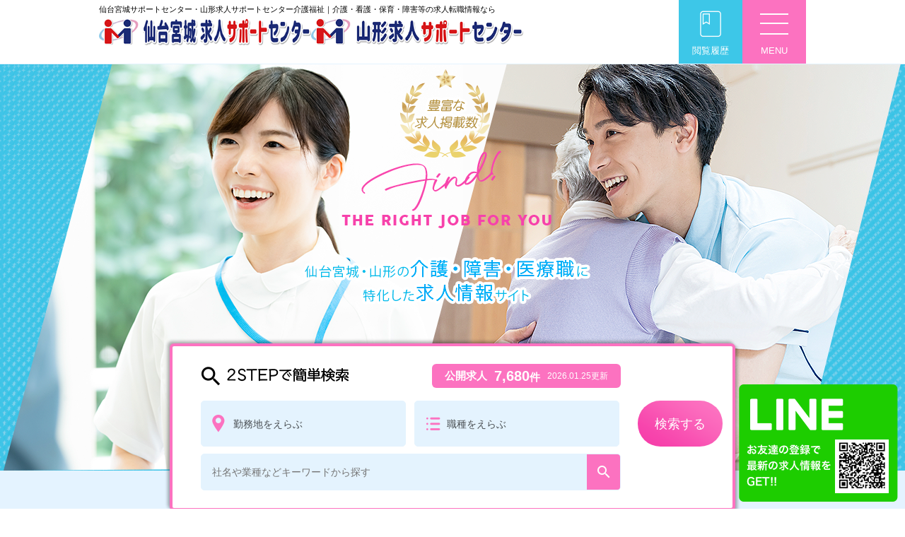

--- FILE ---
content_type: text/html; charset=UTF-8
request_url: https://sendai-kyujin-kaigo-fukushi.com/area/%E5%88%A9%E5%BA%9C%E7%94%BA/
body_size: 123043
content:
<!DOCTYPE html>
<!--[if lte IE 7 ]><html class="ie8 ie7"><![endif]-->
<!--[if IE 8 ]><html class="ie8"><![endif]-->
<!--[if IE 9 ]><html class="ie9"><![endif]-->
<!--[if (gt IE 9)|!(IE)]><!--><html><!--<![endif]-->
<head>
	<meta http-equiv="Content-Type" content="text/html; charset=utf-8" />
	<title>利府町 | 仙台宮城求人サポートセンター</title>
	<meta http-equiv="Content-Style-Type" content="text/css" />
	<meta http-equiv="Content-Script-Type" content="text/javascript" />
	<meta http-equiv="imagetoolbar" content="no" />
	<meta name="robots" content="index, follow" />
	<meta name="robots" content="all" />
	<!--<link href="https://sendai-kyujin-kaigo-fukushi.com/cms/wp-content/themes/mitsui_recruit/style.css?1769289180" rel="stylesheet" type="text/css" media="all" />-->
	<link href="https://sendai-kyujin-kaigo-fukushi.com/cms/wp-content/themes/mitsui_recruit/css/style.css?1769289180" rel="stylesheet" type="text/css" media="all" />
	<link href="https://sendai-kyujin-kaigo-fukushi.com/cms/wp-content/themes/mitsui_recruit/css/common.css?1769289180" rel="stylesheet" type="text/css" media="all" />
	<link href="https://sendai-kyujin-kaigo-fukushi.com/cms/wp-content/themes/mitsui_recruit/css/page.css?1769289180" rel="stylesheet" type="text/css" media="all" />
	<link href="https://sendai-kyujin-kaigo-fukushi.com/cms/wp-content/themes/mitsui_recruit/css/top.css?1769289180" rel="stylesheet" type="text/css" media="all" />
	<link href="https://sendai-kyujin-kaigo-fukushi.com/cms/wp-content/themes/mitsui_recruit/css/info.css?1769289180" rel="stylesheet" type="text/css" media="all" />
	<link href="https://sendai-kyujin-kaigo-fukushi.com/cms/wp-content/themes/mitsui_recruit/css/job.css?1769289180" rel="stylesheet" type="text/css" media="all" />
	<link href="https://sendai-kyujin-kaigo-fukushi.com/cms/wp-content/themes/mitsui_recruit/css/zenkoku.css?1769289180" rel="stylesheet" type="text/css" media="all" />
	<link href="https://sendai-kyujin-kaigo-fukushi.com/cms/wp-content/themes/mitsui_recruit/css/lp.css?1769289180" rel="stylesheet" type="text/css" media="all" />

	<link rel='stylesheet' id='material-icons-css'  href='//fonts.googleapis.com/icon?family=Material+Icons&#038;ver=4.8' type='text/css' media='all' />
	<meta http-equiv="X-UA-Compatible" content="IE=EmulateIE11" />

	<meta name="viewport" content="width=1280" />

	<meta name='robots' content='max-image-preview:large' />

<!-- All in One SEO Pack 2.10.1 by Michael Torbert of Semper Fi Web Designob_start_detected [-1,-1] -->
<link rel='next' href='https://sendai-kyujin-kaigo-fukushi.com/area/%E5%88%A9%E5%BA%9C%E7%94%BA/page/2/' />

<link rel="canonical" href="https://sendai-kyujin-kaigo-fukushi.com/area/%e5%88%a9%e5%ba%9c%e7%94%ba/" />
<!-- /all in one seo pack -->
<link rel='dns-prefetch' href='//s.w.org' />
<link rel="alternate" type="application/rss+xml" title="仙台宮城求人サポートセンター &raquo; 利府町 エリア のフィード" href="https://sendai-kyujin-kaigo-fukushi.com/area/%e5%88%a9%e5%ba%9c%e7%94%ba/feed/" />
		<script type="text/javascript">
			window._wpemojiSettings = {"baseUrl":"https:\/\/s.w.org\/images\/core\/emoji\/13.1.0\/72x72\/","ext":".png","svgUrl":"https:\/\/s.w.org\/images\/core\/emoji\/13.1.0\/svg\/","svgExt":".svg","source":{"concatemoji":"https:\/\/sendai-kyujin-kaigo-fukushi.com\/cms\/wp-includes\/js\/wp-emoji-release.min.js"}};
			!function(e,a,t){var n,r,o,i=a.createElement("canvas"),p=i.getContext&&i.getContext("2d");function s(e,t){var a=String.fromCharCode;p.clearRect(0,0,i.width,i.height),p.fillText(a.apply(this,e),0,0);e=i.toDataURL();return p.clearRect(0,0,i.width,i.height),p.fillText(a.apply(this,t),0,0),e===i.toDataURL()}function c(e){var t=a.createElement("script");t.src=e,t.defer=t.type="text/javascript",a.getElementsByTagName("head")[0].appendChild(t)}for(o=Array("flag","emoji"),t.supports={everything:!0,everythingExceptFlag:!0},r=0;r<o.length;r++)t.supports[o[r]]=function(e){if(!p||!p.fillText)return!1;switch(p.textBaseline="top",p.font="600 32px Arial",e){case"flag":return s([127987,65039,8205,9895,65039],[127987,65039,8203,9895,65039])?!1:!s([55356,56826,55356,56819],[55356,56826,8203,55356,56819])&&!s([55356,57332,56128,56423,56128,56418,56128,56421,56128,56430,56128,56423,56128,56447],[55356,57332,8203,56128,56423,8203,56128,56418,8203,56128,56421,8203,56128,56430,8203,56128,56423,8203,56128,56447]);case"emoji":return!s([10084,65039,8205,55357,56613],[10084,65039,8203,55357,56613])}return!1}(o[r]),t.supports.everything=t.supports.everything&&t.supports[o[r]],"flag"!==o[r]&&(t.supports.everythingExceptFlag=t.supports.everythingExceptFlag&&t.supports[o[r]]);t.supports.everythingExceptFlag=t.supports.everythingExceptFlag&&!t.supports.flag,t.DOMReady=!1,t.readyCallback=function(){t.DOMReady=!0},t.supports.everything||(n=function(){t.readyCallback()},a.addEventListener?(a.addEventListener("DOMContentLoaded",n,!1),e.addEventListener("load",n,!1)):(e.attachEvent("onload",n),a.attachEvent("onreadystatechange",function(){"complete"===a.readyState&&t.readyCallback()})),(n=t.source||{}).concatemoji?c(n.concatemoji):n.wpemoji&&n.twemoji&&(c(n.twemoji),c(n.wpemoji)))}(window,document,window._wpemojiSettings);
		</script>
		<style type="text/css">
img.wp-smiley,
img.emoji {
	display: inline !important;
	border: none !important;
	box-shadow: none !important;
	height: 1em !important;
	width: 1em !important;
	margin: 0 .07em !important;
	vertical-align: -0.1em !important;
	background: none !important;
	padding: 0 !important;
}
</style>
	<link rel='stylesheet' id='my_recruit_css-css'  href='https://sendai-kyujin-kaigo-fukushi.com/cms/wp-content/plugins/my_recruit/static/style.css?1769289180' type='text/css' media='all' />
<link rel='stylesheet' id='wp-block-library-css'  href='https://sendai-kyujin-kaigo-fukushi.com/cms/wp-includes/css/dist/block-library/style.min.css' type='text/css' media='all' />
<script type='text/javascript' src='https://sendai-kyujin-kaigo-fukushi.com/cms/wp-includes/js/jquery/jquery.min.js' id='jquery-core-js'></script>
<script type='text/javascript' src='https://sendai-kyujin-kaigo-fukushi.com/cms/wp-includes/js/jquery/jquery-migrate.min.js' id='jquery-migrate-js'></script>
<script type='text/javascript' src='https://sendai-kyujin-kaigo-fukushi.com/cms/wp-content/plugins/my_recruit/static/jquery.cookie.js?1769289180' id='jquery_cookie-js'></script>
<script type='text/javascript' src='https://sendai-kyujin-kaigo-fukushi.com/cms/wp-content/plugins/my_recruit/static/common.js?1769289180' id='my_recruit_js-js'></script>
<script type='text/javascript' src='https://sendai-kyujin-kaigo-fukushi.com/cms/wp-content/themes/mitsui_recruit/js/common.js?1769289180' id='common_js-js'></script>
<script type='text/javascript' src='https://sendai-kyujin-kaigo-fukushi.com/cms/wp-content/themes/mitsui_recruit/js/page.js?1769289180' id='page_js-js'></script>
<script type='text/javascript' src='https://sendai-kyujin-kaigo-fukushi.com/cms/wp-content/themes/mitsui_recruit/js/search.js?1769289180' id='search_js-js'></script>
<script type='text/javascript' src='https://sendai-kyujin-kaigo-fukushi.com/cms/wp-content/themes/mitsui_recruit/js/fixed.js?1769289180' id='fixed_js-js'></script>
<script type='text/javascript' src='https://sendai-kyujin-kaigo-fukushi.com/cms/wp-content/themes/mitsui_recruit/js/scroll2top.js?1769289180' id='scroll2top_js-js'></script>
<link rel="https://api.w.org/" href="https://sendai-kyujin-kaigo-fukushi.com/wp-json/" /><link rel="alternate" type="application/json" href="https://sendai-kyujin-kaigo-fukushi.com/wp-json/wp/v2/area/3167" /><link rel="EditURI" type="application/rsd+xml" title="RSD" href="https://sendai-kyujin-kaigo-fukushi.com/cms/xmlrpc.php?rsd" />
<link rel="wlwmanifest" type="application/wlwmanifest+xml" href="https://sendai-kyujin-kaigo-fukushi.com/cms/wp-includes/wlwmanifest.xml" /> 
	<meta name="format-detection" content="telephone=no" />
	<meta name="msapplication-square70x70logo" content="/favicons/site-tile-70x70.png">
<meta name="msapplication-square150x150logo" content="/favicons/site-tile-150x150.png">
<meta name="msapplication-wide310x150logo" content="/favicons/site-tile-310x150.png">
<meta name="msapplication-square310x310logo" content="/favicons/site-tile-310x310.png">
<meta name="msapplication-TileColor" content="#0078d7">
<link rel="shortcut icon" type="image/vnd.microsoft.icon" href="/favicons/favicon.ico">
<link rel="icon" type="image/vnd.microsoft.icon" href="/favicons/favicon.ico">
<link rel="apple-touch-icon" sizes="57x57" href="/favicons/apple-touch-icon-57x57.png">
<link rel="apple-touch-icon" sizes="60x60" href="/favicons/apple-touch-icon-60x60.png">
<link rel="apple-touch-icon" sizes="72x72" href="/favicons/apple-touch-icon-72x72.png">
<link rel="apple-touch-icon" sizes="76x76" href="/favicons/apple-touch-icon-76x76.png">
<link rel="apple-touch-icon" sizes="114x114" href="/favicons/apple-touch-icon-114x114.png">
<link rel="apple-touch-icon" sizes="120x120" href="/favicons/apple-touch-icon-120x120.png">
<link rel="apple-touch-icon" sizes="144x144" href="/favicons/apple-touch-icon-144x144.png">
<link rel="apple-touch-icon" sizes="152x152" href="/favicons/apple-touch-icon-152x152.png">
<link rel="apple-touch-icon" sizes="180x180" href="/favicons/apple-touch-icon-180x180.png">
<link rel="icon" type="image/png" sizes="36x36" href="/favicons/android-chrome-36x36.png">
<link rel="icon" type="image/png" sizes="48x48" href="/favicons/android-chrome-48x48.png">
<link rel="icon" type="image/png" sizes="72x72" href="/favicons/android-chrome-72x72.png">
<link rel="icon" type="image/png" sizes="96x96" href="/favicons/android-chrome-96x96.png">
<link rel="icon" type="image/png" sizes="128x128" href="/favicons/android-chrome-128x128.png">
<link rel="icon" type="image/png" sizes="144x144" href="/favicons/android-chrome-144x144.png">
<link rel="icon" type="image/png" sizes="152x152" href="/favicons/android-chrome-152x152.png">
<link rel="icon" type="image/png" sizes="192x192" href="/favicons/android-chrome-192x192.png">
<link rel="icon" type="image/png" sizes="256x256" href="/favicons/android-chrome-256x256.png">
<link rel="icon" type="image/png" sizes="384x384" href="/favicons/android-chrome-384x384.png">
<link rel="icon" type="image/png" sizes="512x512" href="/favicons/android-chrome-512x512.png">
<link rel="icon" type="image/png" sizes="36x36" href="/favicons/icon-36x36.png">
<link rel="icon" type="image/png" sizes="48x48" href="/favicons/icon-48x48.png">
<link rel="icon" type="image/png" sizes="72x72" href="/favicons/icon-72x72.png">
<link rel="icon" type="image/png" sizes="96x96" href="/favicons/icon-96x96.png">
<link rel="icon" type="image/png" sizes="128x128" href="/favicons/icon-128x128.png">
<link rel="icon" type="image/png" sizes="144x144" href="/favicons/icon-144x144.png">
<link rel="icon" type="image/png" sizes="152x152" href="/favicons/icon-152x152.png">
<link rel="icon" type="image/png" sizes="160x160" href="/favicons/icon-160x160.png">
<link rel="icon" type="image/png" sizes="192x192" href="/favicons/icon-192x192.png">
<link rel="icon" type="image/png" sizes="196x196" href="/favicons/icon-196x196.png">
<link rel="icon" type="image/png" sizes="256x256" href="/favicons/icon-256x256.png">
<link rel="icon" type="image/png" sizes="384x384" href="/favicons/icon-384x384.png">
<link rel="icon" type="image/png" sizes="512x512" href="/favicons/icon-512x512.png">
<link rel="icon" type="image/png" sizes="16x16" href="/favicons/icon-16x16.png">
<link rel="icon" type="image/png" sizes="24x24" href="/favicons/icon-24x24.png">
<link rel="icon" type="image/png" sizes="32x32" href="/favicons/icon-32x32.png">
<link rel="manifest" href="/favicons/manifest.json">
				<script>
(function(window) {
	var my_recruit = my_recruit || {"options":{"home_url":"https:\/\/sendai-kyujin-kaigo-fukushi.com\/","plugin_url":"https:\/\/sendai-kyujin-kaigo-fukushi.com\/cms\/wp-content\/plugins\/my_recruit","google_map_api_key":"","area_page_enable":"0","is_mobile":false,"contact_form_unload_confirm":"1","contact_form_privacy_scroll":"0","sp_link_blank_flg":"1"}};
	window.my_recruit = my_recruit;
})(window);
		</script>
		<!-- zip -->
	<script src="https://yubinbango.github.io/yubinbango/yubinbango.js" charset="UTF-8"></script>
	<!-- swipe -->
	<link rel="stylesheet" type="text/css" href="https://sendai-kyujin-kaigo-fukushi.com/cms/wp-content/themes/mitsui_recruit/swiper/css/swiper.css" />
	<script src="https://sendai-kyujin-kaigo-fukushi.com/cms/wp-content/themes/mitsui_recruit/swiper/js/swiper.jquery.min.js"></script>
	<!-- modal -->
	<link rel="stylesheet" type="text/css" href="https://sendai-kyujin-kaigo-fukushi.com/cms/wp-content/themes/mitsui_recruit/modal/modal.css?1769289180" />
	<script src="https://sendai-kyujin-kaigo-fukushi.com/cms/wp-content/themes/mitsui_recruit/modal/modal.js?1769289180"></script>

	<!-- webfont https://fonts.google.com/specimen/Caveat -->
	<link href="https://fonts.googleapis.com/css?family=Caveat" rel="stylesheet">
</head>
<body class="archive tax-area term-3167 body-theme-pc">

<div class="loading-overlay"></div>

<main id="viewport">


	<header id="header" class="header_fixed">
		<div class="inner cl">
			<div class="in cl">
				<div class="logo"><a href="https://sendai-kyujin-kaigo-fukushi.com/">
					<h1><span>仙台宮城サポートセンター・山形求人サポートセンター介護福祉｜介護・看護・保育・障害等の求人転職情報なら</span></h1>
					<div class="image">
						<img src="https://sendai-kyujin-kaigo-fukushi.com/cms/wp-content/themes/mitsui_recruit/images/header_logo.png" alt="仙台宮城求人サポートセンター" />
						<img src="https://sendai-kyujin-kaigo-fukushi.com/cms/wp-content/themes/mitsui_recruit/images/header_logo2.png" alt="仙台宮城求人サポートセンター" />
					</div>
				</a></div>
				<!--
				<div class="search_form"><form action="https://sendai-kyujin-kaigo-fukushi.com/jobs/" method="get">
					<input type="hidden" name="area" value="" />
					<input type="hidden" name="genre" value="" />

					<div class="select">
						<a href="javascript: void(0);" data-name="area" data-title="ご希望エリアを選択する"><div class="in">
													<span class="placeholder">エリアを選択</span>
							<span class="text"></span>
						</div></a>
					</div>
					<div class="multiple"><i class="material-icons">&#xE14C;</i></div>
					<div class="select">
						<a href="javascript: void(0);" data-name="genre" data-title="ご希望職種を選択する"><div class="in">
													<span class="placeholder">職種を選択</span>
							<span class="text"></span>
						</div></a>
					</div>
					<button type="submit" class="submit op">
						<i class="material-icons">&#xE8B6;</i>
					</button>
				</form></div>
				-->
				<div class="search"><form action="https://sendai-kyujin-kaigo-fukushi.com/jobs/" method="get">
					<input type="text" name="q" value="" placeholder="フリーワードで求人を探す" />
					<button type="submit" class="submit op">
						<span class="icon">
							<span class="material-icons">&#xE8B6;</span>
						</span>
					</button>
				</form></div>
				<!--
				<div class="links"><ul class="cl">
					<li><a href="https://sendai-kyujin-kaigo-fukushi.com/guide"><i class="material-icons">&#xE315;</i>初めての方へ</a></li>
					<li><a href="https://sendai-kyujin-kaigo-fukushi.com/jobs/"><i class="material-icons">&#xE315;</i>求人を探す</a></li>
				</ul></div>
				-->
			</div>
			<div class="menulist cl">
				<div class="menu op">
					<a href="javascript: void(0);" class="show-sub"><div class="in">
						<span class="material-icons">menu</span>
						<span class="text">MENU</span>
					</div></a>
				</div>
				<div class="lately op">
					<a href="https://sendai-kyujin-kaigo-fukushi.com/history"><div class="in">
						<span class="material-icons">book</span>
						<span class="text">閲覧履歴</span>
					</div></a>
				</div>
			</div>
		</div>
		<div class="header_menu reset_list"><div class="sub">
			<ul class="cl">
<li><a href="https://sendai-kyujin-kaigo-fukushi.com/"><i class="material-icons">&#xE037;</i>トップページ</a></li>
<li><a href="https://sendai-kyujin-kaigo-fukushi.com/jobs/"><i class="material-icons">&#xE037;</i>求人を探す</a></li>
<li><a href="https://sendai-kyujin-kaigo-fukushi.com/contact/entry"><i class="material-icons">&#xE037;</i>無料お仕事相談</a></li>
<li><a href="https://sendai-kyujin-kaigo-fukushi.com/guide"><i class="material-icons">&#xE037;</i>はじめての方へ</a></li>
<li><a href="https://sendai-kyujin-kaigo-fukushi.com/question"><i class="material-icons">&#xE037;</i>よくあるご質問</a></li>
<li><a href="https://sendai-kyujin-kaigo-fukushi.com/outline"><i class="material-icons">&#xE037;</i>運営会社案内</a></li>
<li><a href="https://sendai-kyujin-kaigo-fukushi.com/privacy"><i class="material-icons">&#xE037;</i>個人情報保護方針</a></li>
<li><a href="https://sendai-kyujin-kaigo-fukushi.com/contact"><i class="material-icons">&#xE037;</i>お問い合わせ</a></li>
			</ul>
		</div></div>
	</header>

	<div id="wrap">
		<div id="contents" class="cl">
			<div id="main">
				<!-- メインコンテンツここから ================================================================ -->


<div class="main_image reset_list"><div class="inner cl">
	<div class="main_image_in">
			<div class="step_search cl">

		<div class="head">
			<div class="title"><img src="https://sendai-kyujin-kaigo-fukushi.com/cms/wp-content/themes/mitsui_recruit/images/step_search_title.png" alt="2STEPでカンタン検索" /></div>
			
	<div class="job_cnts">
		<dl>
			<dt>公開求人</dt>
			<dd><span class="num">7,680</span>件</dd>
			<dd class="time"><time>2026.01.25</time>更新</dd>
		</dl>
	</div>
		</div>
		<form action="https://sendai-kyujin-kaigo-fukushi.com/jobs/" method="get">
			<input type="hidden" name="area" value="" />
			<input type="hidden" name="genre" value="" />

			<div class="inputs">
				<div class="select">
					<a href="javascript: void(0);" data-name="area" data-title="勤務地をえらぶ"><div class="in">
						<span class="placeholder">勤務地をえらぶ</span>
						<span class="text"></span>
						<i class="material-icons">&#xE315;</i>
					</div></a>
				</div>
				<!--<div class="multiple"><i class="material-icons">&#xE14C;</i></div>-->
				<div class="select">
					<a href="javascript: void(0);" data-name="genre" data-title="職種をえらぶ"><div class="in">
						<span class="placeholder">職種をえらぶ</span>
						<span class="text"></span>
						<i class="material-icons">&#xE315;</i>
					</div></a>
				</div>
				<div class="keyword">
					<label><input type="text" name="s" value="" placeholder="社名や業種などキーワードから探す" /></label>
					<button><i class="material-icons">&#xE8B6;</i></button>
				</div>
			</div>
			<div class="submit">
				<button type="submit"><div class="text">
					<i class="material-icons">&#xE8B6;</i>
					検索する
				</div></button>
			</div>
		</form>
	</div>
	</div>
	</div></div>
<div class="main_banners cl">
	<div class="list reset_list">
		<ul>
<li><a href="/jobs/?salary_max=&amp;picky%5B%5D=3402&amp;picky%5B%5D=3414" class="op"><img src="https://sendai-kyujin-kaigo-fukushi.com/cms/wp-content/uploads/main_banner02.png" alt="" /></a></li><li><a href="https://sendai-kyujin-kaigo-fukushi.com/jobs/?salary_type=&amp;salary_min=&amp;salary_max=&amp;facility%5B%5D=3828" class="op"><img src="https://sendai-kyujin-kaigo-fukushi.com/cms/wp-content/uploads/7fc3860dd9ce1642f7cc045de91a0426-e1699428835884.png" alt="" /></a></li><li><a href="/jobs/?genre%5B%5D=3761&amp;genre%5B%5D=3760&amp;genre%5B%5D=3759&amp;genre%5B%5D=3758&amp;genre%5B%5D=3757&amp;genre%5B%5D=3756" class="op"><img src="https://sendai-kyujin-kaigo-fukushi.com/cms/wp-content/uploads/main_banner03-1.png" alt="" /></a></li>
		</ul>
	</div>
	<div class="next" style="display:none;">
		<a href="javascript: void(0);"><i class="material-icons">&#xE315;</i></a>
	</div>
	<div class="prev" style="display:none;">
		<a href="javascript: void(0);"><i class="material-icons">&#xE314;</i></a>
	</div>
</div>

<div class="search_form_tab reset_list"><form action="https://sendai-kyujin-kaigo-fukushi.com/jobs/"  method="get" class="job_load_cnts_form">
	<div class="form">
		<!-- tab -->
		<div class="tabs">
					<ul class="cl">
						<li><a href="javascript: void(0);" class="active"><div class="in">
							<!--<i class="material-icons">keyboard_arrow_right</i>-->
							<i class="material-icons">&#xE0C8;</i>
							<span>エリア</span>を選ぶ
						</div></a></li>
						<li><a href="javascript: void(0);"><div class="in">
							<i class="material-icons">&#xE8F9;</i>
							<span>職種</span>を選ぶ
						</div></a></li>
						<li><a href="javascript: void(0);"><div class="in">
							<i class="material-icons">&#xE87B;</i>
							<span>雇用形態</span>を選ぶ
						</div></a></li>
						<li><a href="javascript: void(0);"><div class="in">
							<i class="material-icons">&#xE263;</i>
							<span>給与</span>を選ぶ
						</div></a></li>
						<li><a href="javascript: void(0);"><div class="in">
							<i class="material-icons">&#xE065;</i>
							<span>こだわり</span>を選ぶ
						</div></a></li>
					</ul>
		</div>
		<div class="inner">
			<div class="tab_contents">
				<!-- エリア -->
				<div class="tab_content cl active checkbox_list tab_content_area">
					<div class="head"><span>エリア</span>を選ぶ</div>

					<div><dl class="cl check_group"><dt><label class="checkbox"><input type="checkbox" name="area[]" value="3765"/>関東</label></dt><dd><label class="checkbox"><input type="checkbox" name="area[]" value="3770"/>栃木県</label><label class="checkbox"><input type="checkbox" name="area[]" value="3771"/>東京都</label><label class="checkbox"><input type="checkbox" name="area[]" value="3773"/>神奈川県</label><label class="checkbox"><input type="checkbox" name="area[]" value="3775"/>千葉県</label><label class="checkbox"><input type="checkbox" name="area[]" value="3774"/>埼玉県</label><label class="checkbox"><input type="checkbox" name="area[]" value="3776"/>群馬県</label><label class="checkbox"><input type="checkbox" name="area[]" value="3777"/>茨城県</label></dd></dl><dl class="cl check_group"><dt><label class="checkbox"><input type="checkbox" name="area[]" value="3158"/>仙台市内エリア</label></dt><dd><label class="checkbox"><input type="checkbox" name="area[]" value="3159"/>仙台市青葉区</label><label class="checkbox"><input type="checkbox" name="area[]" value="3160"/>仙台市太白区</label><label class="checkbox"><input type="checkbox" name="area[]" value="3161"/>仙台市宮城野区</label><label class="checkbox"><input type="checkbox" name="area[]" value="3162"/>仙台市若林区</label><label class="checkbox"><input type="checkbox" name="area[]" value="3163"/>仙台市泉区</label></dd></dl><dl class="cl check_group"><dt><label class="checkbox"><input type="checkbox" name="area[]" value="3164"/>仙台近郊エリア</label></dt><dd><label class="checkbox"><input type="checkbox" name="area[]" value="3165"/>名取市</label><label class="checkbox"><input type="checkbox" name="area[]" value="3166"/>富谷市</label><label class="checkbox"><input type="checkbox" name="area[]" value="3167"/>利府町</label><label class="checkbox"><input type="checkbox" name="area[]" value="3168"/>岩沼市</label><label class="checkbox"><input type="checkbox" name="area[]" value="3169"/>多賀城市</label></dd></dl><dl class="cl check_group"><dt><label class="checkbox"><input type="checkbox" name="area[]" value="3170"/>仙塩エリア</label></dt><dd><label class="checkbox"><input type="checkbox" name="area[]" value="3171"/>塩竈市</label><label class="checkbox"><input type="checkbox" name="area[]" value="3172"/>七ヶ浜町</label></dd></dl><dl class="cl check_group"><dt><label class="checkbox"><input type="checkbox" name="area[]" value="3173"/>仙北エリア</label></dt><dd><label class="checkbox"><input type="checkbox" name="area[]" value="3174"/>大和町</label><label class="checkbox"><input type="checkbox" name="area[]" value="3175"/>大郷町</label><label class="checkbox"><input type="checkbox" name="area[]" value="3176"/>大衝村</label></dd></dl><dl class="cl check_group"><dt><label class="checkbox"><input type="checkbox" name="area[]" value="3177"/>仙南エリア</label></dt><dd><label class="checkbox"><input type="checkbox" name="area[]" value="3178"/>白石市</label><label class="checkbox"><input type="checkbox" name="area[]" value="3179"/>角田市</label><label class="checkbox"><input type="checkbox" name="area[]" value="3180"/>蔵王町</label><label class="checkbox"><input type="checkbox" name="area[]" value="3181"/>七ヶ宿町</label><label class="checkbox"><input type="checkbox" name="area[]" value="3182"/>大河原町</label><label class="checkbox"><input type="checkbox" name="area[]" value="3183"/>村田町</label><label class="checkbox"><input type="checkbox" name="area[]" value="3184"/>柴田町</label><label class="checkbox"><input type="checkbox" name="area[]" value="3185"/>川崎町</label><label class="checkbox"><input type="checkbox" name="area[]" value="3186"/>丸森町</label><label class="checkbox"><input type="checkbox" name="area[]" value="3187"/>亘理町</label><label class="checkbox"><input type="checkbox" name="area[]" value="3188"/>山元町</label></dd></dl><dl class="cl check_group"><dt><label class="checkbox"><input type="checkbox" name="area[]" value="3189"/>大崎エリア</label></dt><dd><label class="checkbox"><input type="checkbox" name="area[]" value="3190"/>大崎市</label><label class="checkbox"><input type="checkbox" name="area[]" value="3191"/>色麻町</label><label class="checkbox"><input type="checkbox" name="area[]" value="3192"/>加美町</label><label class="checkbox"><input type="checkbox" name="area[]" value="3193"/>涌谷町</label><label class="checkbox"><input type="checkbox" name="area[]" value="3194"/>美里町</label></dd></dl><dl class="cl check_group"><dt><label class="checkbox"><input type="checkbox" name="area[]" value="3195"/>県北エリア</label></dt><dd><label class="checkbox"><input type="checkbox" name="area[]" value="3196"/>栗原市</label><label class="checkbox"><input type="checkbox" name="area[]" value="3197"/>登米市</label></dd></dl><dl class="cl check_group"><dt><label class="checkbox"><input type="checkbox" name="area[]" value="3198"/>石巻エリア</label></dt><dd><label class="checkbox"><input type="checkbox" name="area[]" value="3199"/>石巻市</label><label class="checkbox"><input type="checkbox" name="area[]" value="3200"/>東松島市</label><label class="checkbox"><input type="checkbox" name="area[]" value="3201"/>松島町</label><label class="checkbox"><input type="checkbox" name="area[]" value="3202"/>女川町</label></dd></dl><dl class="cl check_group"><dt><label class="checkbox"><input type="checkbox" name="area[]" value="3203"/>気仙沼エリア</label></dt><dd><label class="checkbox"><input type="checkbox" name="area[]" value="3205"/>南三陸町</label><label class="checkbox"><input type="checkbox" name="area[]" value="3204"/>気仙沼市</label></dd></dl><dl class="cl check_group"><dt><label class="checkbox"><input type="checkbox" name="area[]" value="3768"/>山形県</label></dt><dd><label class="checkbox"><input type="checkbox" name="area[]" value="3788"/>庄内地方</label><label class="checkbox"><input type="checkbox" name="area[]" value="3789"/>最上地方</label><label class="checkbox"><input type="checkbox" name="area[]" value="3790"/>村山地方</label><label class="checkbox"><input type="checkbox" name="area[]" value="3791"/>置賜地方</label></dd></dl><dl class="cl check_group"><dt><label class="checkbox"><input type="checkbox" name="area[]" value="3784"/>北海道</label></dt><dd></dd></dl><dl class="cl check_group"><dt><label class="checkbox"><input type="checkbox" name="area[]" value="3772"/>東北</label></dt><dd><label class="checkbox"><input type="checkbox" name="area[]" value="3779"/>青森県</label><label class="checkbox"><input type="checkbox" name="area[]" value="3766"/>岩手県</label><label class="checkbox"><input type="checkbox" name="area[]" value="3780"/>秋田県</label><label class="checkbox"><input type="checkbox" name="area[]" value="3767"/>福島県</label></dd></dl><dl class="cl check_group"><dt><label class="checkbox"><input type="checkbox" name="area[]" value="3846"/>東海地方</label></dt><dd><label class="checkbox"><input type="checkbox" name="area[]" value="3847"/>静岡県</label><label class="checkbox"><input type="checkbox" name="area[]" value="3848"/>愛知県</label></dd></dl><dl class="cl check_group"><dt><label class="checkbox"><input type="checkbox" name="area[]" value="3786"/>甲信</label></dt><dd><label class="checkbox"><input type="checkbox" name="area[]" value="3787"/>山梨県</label><label class="checkbox"><input type="checkbox" name="area[]" value="3785"/>長野県</label></dd></dl><dl class="cl check_group"><dt><label class="checkbox"><input type="checkbox" name="area[]" value="3778"/>北陸</label></dt><dd><label class="checkbox"><input type="checkbox" name="area[]" value="3769"/>新潟県</label><label class="checkbox"><input type="checkbox" name="area[]" value="3782"/>石川県</label><label class="checkbox"><input type="checkbox" name="area[]" value="3781"/>富山県</label><label class="checkbox"><input type="checkbox" name="area[]" value="3783"/>福井県</label></dd></dl><dl class="cl check_group"><dt><label class="checkbox"><input type="checkbox" name="area[]" value="3849"/>九州</label></dt><dd><label class="checkbox"><input type="checkbox" name="area[]" value="3850"/>福岡県</label></dd></dl></div>
				</div>
				<!-- 職種 -->
				<div class="tab_content cl checkbox_list tab_content_genre">
					<div class="head"><span>職種</span>を選ぶ</div>
					<div class="genre"><div class="check_hierarchical"><div class="parent">障がい者雇用</div><div class="children cl"><label class="checkbox"><input type="checkbox" name="genre[]" value="3760"/>専門職</label><label class="checkbox"><input type="checkbox" name="genre[]" value="3759"/>IT・エンジニア系</label><label class="checkbox"><input type="checkbox" name="genre[]" value="3758"/>営業・販売系</label><label class="checkbox"><input type="checkbox" name="genre[]" value="3757"/>作業系</label><label class="checkbox"><input type="checkbox" name="genre[]" value="3756"/>事務系</label><label class="checkbox"><input type="checkbox" name="genre[]" value="3761"/>【障がい者雇用】その他</label></div><div class="parent">介護系</div><div class="children cl"><label class="checkbox"><input type="checkbox" name="genre[]" value="3676"/>ヘルパー･介護職</label><label class="checkbox"><input type="checkbox" name="genre[]" value="3749"/>介護補助</label><label class="checkbox"><input type="checkbox" name="genre[]" value="3677"/>介護福祉士</label><label class="checkbox"><input type="checkbox" name="genre[]" value="3678"/>理学療法士(PT)</label><label class="checkbox"><input type="checkbox" name="genre[]" value="3679"/>作業療法士(OT)</label><label class="checkbox"><input type="checkbox" name="genre[]" value="3680"/>言語聴覚士(ST)</label><label class="checkbox"><input type="checkbox" name="genre[]" value="3681"/>生活相談員</label><label class="checkbox"><input type="checkbox" name="genre[]" value="3682"/>社会福祉士</label><label class="checkbox"><input type="checkbox" name="genre[]" value="3683"/>調理師</label><label class="checkbox"><input type="checkbox" name="genre[]" value="3684"/>管理栄養士</label><label class="checkbox"><input type="checkbox" name="genre[]" value="3685"/>栄養士</label><label class="checkbox"><input type="checkbox" name="genre[]" value="3686"/>管理職・管理職候補</label><label class="checkbox"><input type="checkbox" name="genre[]" value="3687"/>清掃・リネン関連</label><label class="checkbox"><input type="checkbox" name="genre[]" value="3746"/>介護職員養成講座講師</label><label class="checkbox"><input type="checkbox" name="genre[]" value="3688"/>送迎ドライバー・介護タクシー</label><label class="checkbox"><input type="checkbox" name="genre[]" value="3739"/>支援相談員</label><label class="checkbox"><input type="checkbox" name="genre[]" value="3689"/>ケアマネージャー（介護支援専門員）</label><label class="checkbox"><input type="checkbox" name="genre[]" value="3690"/>柔道整復師</label><label class="checkbox"><input type="checkbox" name="genre[]" value="3691"/>鍼灸師</label><label class="checkbox"><input type="checkbox" name="genre[]" value="3692"/>サービス提供責任者</label><label class="checkbox"><input type="checkbox" name="genre[]" value="3693"/>訪問介護員</label><label class="checkbox"><input type="checkbox" name="genre[]" value="3695"/>機能訓練指導員・リハビリ</label><label class="checkbox"><input type="checkbox" name="genre[]" value="3696"/>マッサージ師</label><label class="checkbox"><input type="checkbox" name="genre[]" value="3747"/>生活支援員</label><label class="checkbox"><input type="checkbox" name="genre[]" value="3697"/>福祉用具専門相談員</label><label class="checkbox"><input type="checkbox" name="genre[]" value="3698"/>福祉住環境コーディネーター</label></div><div class="parent">医療系</div><div class="children cl"><label class="checkbox"><input type="checkbox" name="genre[]" value="3700"/>看護師</label><label class="checkbox"><input type="checkbox" name="genre[]" value="3701"/>准看護師</label><label class="checkbox"><input type="checkbox" name="genre[]" value="3742"/>看護助手</label><label class="checkbox"><input type="checkbox" name="genre[]" value="3702"/>医師</label><label class="checkbox"><input type="checkbox" name="genre[]" value="3703"/>歯科医師</label><label class="checkbox"><input type="checkbox" name="genre[]" value="3704"/>歯科衛生士</label><label class="checkbox"><input type="checkbox" name="genre[]" value="3705"/>歯科助手</label><label class="checkbox"><input type="checkbox" name="genre[]" value="3706"/>薬剤師</label><label class="checkbox"><input type="checkbox" name="genre[]" value="3707"/>登録販売者</label><label class="checkbox"><input type="checkbox" name="genre[]" value="3708"/>医療事務</label><label class="checkbox"><input type="checkbox" name="genre[]" value="3709"/>保健師</label><label class="checkbox"><input type="checkbox" name="genre[]" value="3710"/>助産師</label><label class="checkbox"><input type="checkbox" name="genre[]" value="3711"/>視能訓練士</label><label class="checkbox"><input type="checkbox" name="genre[]" value="3712"/>診療放射線技師</label><label class="checkbox"><input type="checkbox" name="genre[]" value="3713"/>臨床検査技師</label><label class="checkbox"><input type="checkbox" name="genre[]" value="3714"/>臨床工学技士</label><label class="checkbox"><input type="checkbox" name="genre[]" value="3740"/>医療相談員</label><label class="checkbox"><input type="checkbox" name="genre[]" value="3741"/>メディカルクラーク</label><label class="checkbox"><input type="checkbox" name="genre[]" value="3745"/>医療ソーシャルワーカー</label></div><div class="parent">障害系</div><div class="children cl"><label class="checkbox"><input type="checkbox" name="genre[]" value="3716"/>サービス管理責任者</label><label class="checkbox"><input type="checkbox" name="genre[]" value="3717"/>障害者施設支援員</label><label class="checkbox"><input type="checkbox" name="genre[]" value="3718"/>児童発達支援管理責任者</label><label class="checkbox"><input type="checkbox" name="genre[]" value="3719"/>児童指導員</label><label class="checkbox"><input type="checkbox" name="genre[]" value="3720"/>公認心理師</label><label class="checkbox"><input type="checkbox" name="genre[]" value="3721"/>臨床心理士</label><label class="checkbox"><input type="checkbox" name="genre[]" value="3722"/>精神保健福祉士</label><label class="checkbox"><input type="checkbox" name="genre[]" value="3723"/>支援員</label><label class="checkbox"><input type="checkbox" name="genre[]" value="3724"/>心理指導担当職員</label><label class="checkbox"><input type="checkbox" name="genre[]" value="3725"/>管理職</label><label class="checkbox"><input type="checkbox" name="genre[]" value="3753"/>送迎ドライバー</label></div><div class="parent">保育系</div><div class="children cl"><label class="checkbox"><input type="checkbox" name="genre[]" value="3727"/>保育士</label><label class="checkbox"><input type="checkbox" name="genre[]" value="3728"/>幼稚園教諭</label><label class="checkbox"><input type="checkbox" name="genre[]" value="3729"/>園長</label></div><div class="parent">その他</div><div class="children cl"><label class="checkbox"><input type="checkbox" name="genre[]" value="3752"/>調理補助</label><label class="checkbox"><input type="checkbox" name="genre[]" value="3731"/>キャリアコンサルタント</label><label class="checkbox"><input type="checkbox" name="genre[]" value="3732"/>事務職</label><label class="checkbox"><input type="checkbox" name="genre[]" value="3751"/>キッチンスタッフ</label><label class="checkbox"><input type="checkbox" name="genre[]" value="3733"/>その他</label></div></div></div>
				</div>
				<!-- 雇用形態 -->
				<div class="tab_content cl checkbox_list tab_content_job_type">
					<div class="head"><span>雇用形態</span>を選ぶ</div>
					<div><label class="checkbox"><input type="checkbox" name="job_type[]" value="3342"/>正社員</label><label class="checkbox"><input type="checkbox" name="job_type[]" value="3343"/>パート・アルバイト</label><label class="checkbox"><input type="checkbox" name="job_type[]" value="3344"/>契約社員</label><label class="checkbox"><input type="checkbox" name="job_type[]" value="3744"/>嘱託職員</label><label class="checkbox"><input type="checkbox" name="job_type[]" value="3748"/>準社員</label></div>
				</div>
				<!-- 給与 -->
				<div class="tab_content cl tab_content_salary">
					<div class="head"><span>給与</span>を選ぶ</div>
					<div class="salary_form cl">
						<div class="text">給与形態を選択し、希望額を入力してください</div>
						<div class="select"><select name="salary_type">
							<option value="">選択してください</option>
							<option value="時給">時給</option>
							<option value="月給">月給</option>
							<option value="日給">日給</option>
						</select></div>

						<div class="clear mb15"></div>

						<div class="min textform">
							<input type="text" name="salary_min" placeholder="下限額" />
						</div>
						<div class="sep">
							～
						</div>
						<div class="max textform">
							<input type="text" name="salary_max" placeholder="上限額" />
						</div>
					</div>
				</div>
				<!-- こだわり -->
				<div class="tab_content cl checkbox_list tab_content_kodawari">
					<div class="head"><span>こだわり</span>を選ぶ</div>

									<div class="kodawari facility"><dl>
						<dt>サービス形態</dt>
						<dd><div class="check_hierarchical"><div class="parent">介護系</div><div class="children cl"><label class="checkbox"><input type="checkbox" name="facility[]" value="3543"/>特別養護老人ホーム（介護老人福祉施設）</label><label class="checkbox"><input type="checkbox" name="facility[]" value="3544"/>介護老人保健施設</label><label class="checkbox"><input type="checkbox" name="facility[]" value="3545"/>住宅型有料老人ホーム</label><label class="checkbox"><input type="checkbox" name="facility[]" value="3546"/>介護付き有料老人ホーム（特定施設入居者生活介護）</label><label class="checkbox"><input type="checkbox" name="facility[]" value="3547"/>サービス付き高齢者向け住宅</label><label class="checkbox"><input type="checkbox" name="facility[]" value="3548"/>小規模多機能型居宅介護</label><label class="checkbox"><input type="checkbox" name="facility[]" value="3549"/>看護小規模多機能型居宅介護</label><label class="checkbox"><input type="checkbox" name="facility[]" value="3550"/>グループホーム（認知症対応型共同生活介護）</label><label class="checkbox"><input type="checkbox" name="facility[]" value="3551"/>通所介護（デイサービス）</label><label class="checkbox"><input type="checkbox" name="facility[]" value="3750"/>認知症対応型通所介護（認知症デイサービス）</label><label class="checkbox"><input type="checkbox" name="facility[]" value="3552"/>通所リハビリテーション（デイケア）</label><label class="checkbox"><input type="checkbox" name="facility[]" value="3553"/>短期入所生活介護（ショートステイ）</label><label class="checkbox"><input type="checkbox" name="facility[]" value="3554"/>訪問介護</label><label class="checkbox"><input type="checkbox" name="facility[]" value="3555"/>訪問入浴介護</label><label class="checkbox"><input type="checkbox" name="facility[]" value="3556"/>訪問看護</label><label class="checkbox"><input type="checkbox" name="facility[]" value="3557"/>訪問リハビリテーション</label><label class="checkbox"><input type="checkbox" name="facility[]" value="3558"/>定期巡回・随時対応型訪問介護看護</label><label class="checkbox"><input type="checkbox" name="facility[]" value="3762"/>ケアハウス（軽費老人ホーム）</label><label class="checkbox"><input type="checkbox" name="facility[]" value="3763"/>高齢者複合施設</label><label class="checkbox"><input type="checkbox" name="facility[]" value="3559"/>居宅介護支援</label><label class="checkbox"><input type="checkbox" name="facility[]" value="3734"/>福祉用具</label><label class="checkbox"><input type="checkbox" name="facility[]" value="3743"/>介護予防支援</label></div><div class="parent">障害系</div><div class="children cl"><label class="checkbox"><input type="checkbox" name="facility[]" value="3561"/>居宅介護・重度訪問介護</label><label class="checkbox"><input type="checkbox" name="facility[]" value="3562"/>同行援護・行動援護</label><label class="checkbox"><input type="checkbox" name="facility[]" value="3563"/>生活介護</label><label class="checkbox"><input type="checkbox" name="facility[]" value="3564"/>短期入所</label><label class="checkbox"><input type="checkbox" name="facility[]" value="3565"/>自立訓練（機能訓練）</label><label class="checkbox"><input type="checkbox" name="facility[]" value="3566"/>自立訓練（生活訓練）</label><label class="checkbox"><input type="checkbox" name="facility[]" value="3567"/>就労移行支援</label><label class="checkbox"><input type="checkbox" name="facility[]" value="3568"/>就労定着支援</label><label class="checkbox"><input type="checkbox" name="facility[]" value="3569"/>就労継続支援A型</label><label class="checkbox"><input type="checkbox" name="facility[]" value="3570"/>就労継続支援B型</label><label class="checkbox"><input type="checkbox" name="facility[]" value="3571"/>自立生活援助</label><label class="checkbox"><input type="checkbox" name="facility[]" value="3572"/>共同生活援助</label><label class="checkbox"><input type="checkbox" name="facility[]" value="3573"/>障害者支援施設</label><label class="checkbox"><input type="checkbox" name="facility[]" value="3574"/>地域移行支援</label><label class="checkbox"><input type="checkbox" name="facility[]" value="3575"/>地域定着支援</label><label class="checkbox"><input type="checkbox" name="facility[]" value="3576"/>計画相談支援</label><label class="checkbox"><input type="checkbox" name="facility[]" value="3577"/>児童発達支援</label><label class="checkbox"><input type="checkbox" name="facility[]" value="3578"/>医療型児童発達支援</label><label class="checkbox"><input type="checkbox" name="facility[]" value="3579"/>放課後等デイサービス</label><label class="checkbox"><input type="checkbox" name="facility[]" value="3580"/>居宅訪問型児童発達支援</label><label class="checkbox"><input type="checkbox" name="facility[]" value="3581"/>保育所等訪問支援</label><label class="checkbox"><input type="checkbox" name="facility[]" value="3582"/>福祉型障害児入所施設</label><label class="checkbox"><input type="checkbox" name="facility[]" value="3583"/>医療型障害児入所施設</label><label class="checkbox"><input type="checkbox" name="facility[]" value="3584"/>障害児相談支援</label></div><div class="parent">医療系</div><div class="children cl"><label class="checkbox"><input type="checkbox" name="facility[]" value="3586"/>病院クリニック・診療所歯科医院</label><label class="checkbox"><input type="checkbox" name="facility[]" value="3587"/>マッサージ院（訪問含む）</label><label class="checkbox"><input type="checkbox" name="facility[]" value="3588"/>鍼灸院（訪問含む）</label><label class="checkbox"><input type="checkbox" name="facility[]" value="3589"/>整骨院</label><label class="checkbox"><input type="checkbox" name="facility[]" value="3590"/>薬局・ドラッグストア保育園・託児所</label></div><div class="parent">保育系</div><div class="children cl"><label class="checkbox"><input type="checkbox" name="facility[]" value="3592"/>認定こども園</label><label class="checkbox"><input type="checkbox" name="facility[]" value="3593"/>保育園</label><label class="checkbox"><input type="checkbox" name="facility[]" value="3594"/>幼稚園</label><label class="checkbox"><input type="checkbox" name="facility[]" value="3735"/>小規模保育事業</label><label class="checkbox"><input type="checkbox" name="facility[]" value="3736"/>企業主導型保育事業</label><label class="checkbox"><input type="checkbox" name="facility[]" value="3737"/>事業所内保育事業</label><label class="checkbox"><input type="checkbox" name="facility[]" value="3754"/>放課後児童クラブ</label></div><div class="parent">その他</div><label class="checkbox"><input type="checkbox" name="facility[]" value="3828"/>ミツイ</label><label class="checkbox"><input type="checkbox" name="facility[]" value="3595"/>その他</label></div></dd>
					</dl></div>
																	<div class="kodawari"><dl>
						<dt>こだわり条件</dt>
						<dd><div class="check_hierarchical"><div class="parent">働き方・休日</div><div class="children cl"><label class="checkbox"><input type="checkbox" name="picky[]" value="3396"/>日中</label><label class="checkbox"><input type="checkbox" name="picky[]" value="3397"/>深夜</label><label class="checkbox"><input type="checkbox" name="picky[]" value="3843"/>固定シフト制</label><label class="checkbox"><input type="checkbox" name="picky[]" value="3398"/>夜間</label><label class="checkbox"><input type="checkbox" name="picky[]" value="3399"/>早番</label><label class="checkbox"><input type="checkbox" name="picky[]" value="3400"/>土日祝休み</label><label class="checkbox"><input type="checkbox" name="picky[]" value="3401"/>スキマ時間勤務</label><label class="checkbox"><input type="checkbox" name="picky[]" value="3830"/>1日3時間からOK</label><label class="checkbox"><input type="checkbox" name="picky[]" value="3829"/>1日4時間以内OK</label><label class="checkbox"><input type="checkbox" name="picky[]" value="3402"/>扶養内勤務OK</label><label class="checkbox"><input type="checkbox" name="picky[]" value="3832"/>週1日からOK</label><label class="checkbox"><input type="checkbox" name="picky[]" value="3403"/>週2・3日からOK</label><label class="checkbox"><input type="checkbox" name="picky[]" value="3831"/>週3・4日からOK</label><label class="checkbox"><input type="checkbox" name="picky[]" value="3833"/>残業ほぼなし</label><label class="checkbox"><input type="checkbox" name="picky[]" value="3406"/>残業月平均20時間以内</label><label class="checkbox"><input type="checkbox" name="picky[]" value="3407"/>三交代制</label><label class="checkbox"><input type="checkbox" name="picky[]" value="3408"/>二交代制</label></div><div class="parent">○○な方歓迎！</div><div class="children cl"><label class="checkbox"><input type="checkbox" name="picky[]" value="3410"/>未経験者歓迎</label><label class="checkbox"><input type="checkbox" name="picky[]" value="3834"/>業界未経験者歓迎</label><label class="checkbox"><input type="checkbox" name="picky[]" value="3835"/>経験不問</label><label class="checkbox"><input type="checkbox" name="picky[]" value="3412"/>有資格者歓迎</label><label class="checkbox"><input type="checkbox" name="picky[]" value="3413"/>女性活躍中</label><label class="checkbox"><input type="checkbox" name="picky[]" value="3845"/>女性比率高め</label><label class="checkbox"><input type="checkbox" name="picky[]" value="3837"/>女性社員5割以上</label><label class="checkbox"><input type="checkbox" name="picky[]" value="3414"/>主婦・主夫歓迎</label><label class="checkbox"><input type="checkbox" name="picky[]" value="3838"/>40代も応募可</label><label class="checkbox"><input type="checkbox" name="picky[]" value="3839"/>50代も応募可</label><label class="checkbox"><input type="checkbox" name="picky[]" value="3415"/>60代も応募可</label><label class="checkbox"><input type="checkbox" name="picky[]" value="3840"/>70代も応募可</label><label class="checkbox"><input type="checkbox" name="picky[]" value="3416"/>副業・WワークOK</label></div><div class="parent">待遇</div><div class="children cl"><label class="checkbox"><input type="checkbox" name="picky[]" value="3603"/>固定給25万円以上</label><label class="checkbox"><input type="checkbox" name="picky[]" value="3418"/>固定給35万円以上</label><label class="checkbox"><input type="checkbox" name="picky[]" value="3419"/>賞与年2回あり</label><label class="checkbox"><input type="checkbox" name="picky[]" value="3841"/>賞与年1回あり</label><label class="checkbox"><input type="checkbox" name="picky[]" value="3842"/>賞与あり</label><label class="checkbox"><input type="checkbox" name="picky[]" value="3420"/>昇給あり</label><label class="checkbox"><input type="checkbox" name="picky[]" value="3421"/>寮・社宅あり</label><label class="checkbox"><input type="checkbox" name="picky[]" value="3422"/>住宅手当あり</label><label class="checkbox"><input type="checkbox" name="picky[]" value="3423"/>資格手当あり</label><label class="checkbox"><input type="checkbox" name="picky[]" value="3424"/>資格取得支援あり</label><label class="checkbox"><input type="checkbox" name="picky[]" value="3425"/>夜勤手当あり</label><label class="checkbox"><input type="checkbox" name="picky[]" value="3426"/>食事補助あり</label><label class="checkbox"><input type="checkbox" name="picky[]" value="3427"/>託児所あり</label><label class="checkbox"><input type="checkbox" name="picky[]" value="3429"/>産休・育休取得実績あり</label></div><div class="parent">職場の特徴・環境</div><div class="children cl"><label class="checkbox"><input type="checkbox" name="picky[]" value="3844"/>急募</label><label class="checkbox"><input type="checkbox" name="picky[]" value="3431"/>職場見学可</label><label class="checkbox"><input type="checkbox" name="picky[]" value="3433"/>オープニングスタッフ</label><label class="checkbox"><input type="checkbox" name="picky[]" value="3432"/>研修あり</label></div></div></dd>
					</dl></div>
								</div>

			</div>
			<div class="result cl">
				<div class="search_cnts">
					検索結果<span class="cnts">7,680</span>件
				</div>
				<div class="submit btn btn02">
					<button class="submit op" href="javascript: void(0);" ><div class="text">
						<i class="material-icons">&#xE8B6;</i>検索結果を見る
					</div></button>
				</div>
				<!--
				<div class="clear_btn">
					<a href="javascript: void(0);" class="op" data-target="#main .search_form_tab form" data-cnts-form=".search_form_tab"><i class="material-icons">&#xE888;</i>すべてクリア</a>
				</div>
			-->
			</div>
		</div>
	</div>

</form></div>

<div class="job_recommend_list job_list  reset_list cl"><div class="inner">
			<div class="title">こちらの求人にも興味をお持ちではありませんか？</div>
			<div class="list_inner">
				<div class="list">
					<ul>			<li><a href="https://sendai-kyujin-kaigo-fukushi.com/jobs/1-2697" class="cl op">
				<div class="data">
					<div class="image_wrap"><div class="image cr_image cr_image_border" style="background-image: url(https://sendai-kyujin-kaigo-fukushi.com/cms/wp-content/uploads/1-2697-350x263.jpg);"><img src="https://sendai-kyujin-kaigo-fukushi.com/cms/wp-content/uploads/1-2697-350x263.jpg" /></div></div>
					<div class="recommend">おすすめ</div>
											<div class="recommend_icons">★</div>
										<div class="text">小規模保育事業のパート看護職/仙台市若林区荒井</div>
					<div class="in">
						<div class="note">
							仙台市若林区荒井丑ノ頭45-4<br />
							時給 1,250円〜1,300円							<!--月給172,000円～000,000円-->
						</div>
					</div>
				</div>
			</a></li>
					<li><a href="https://sendai-kyujin-kaigo-fukushi.com/jobs/1-4834" class="cl op">
				<div class="data">
					<div class="image_wrap"><div class="image cr_image cr_image_border" style="background-image: url(https://sendai-kyujin-kaigo-fukushi.com/cms/wp-content/uploads/1-4834-350x245.jpg);"><img src="https://sendai-kyujin-kaigo-fukushi.com/cms/wp-content/uploads/1-4834-350x245.jpg" /></div></div>
					<div class="recommend">おすすめ</div>
											<div class="recommend_icons">★</div>
										<div class="text">訪問介護の介護職・ヘルパー/仙台市若林区一本杉町</div>
					<div class="in">
						<div class="note">
							仙台市若林区一本杉町２０－２<br />
							月給 192,500円〜259,300円 経験・能力により決定							<!--月給172,000円～000,000円-->
						</div>
					</div>
				</div>
			</a></li>
					<li><a href="https://sendai-kyujin-kaigo-fukushi.com/jobs/1-3503" class="cl op">
				<div class="data">
					<div class="image_wrap"><div class="image cr_image cr_image_border" style="background-image: url(https://sendai-kyujin-kaigo-fukushi.com/cms/wp-content/uploads/4799089_s-350x234.jpg);"><img src="https://sendai-kyujin-kaigo-fukushi.com/cms/wp-content/uploads/4799089_s-350x234.jpg" /></div></div>
					<div class="recommend">おすすめ</div>
											<div class="recommend_icons">★</div>
										<div class="text">訪問介護のパート介護職/仙台市若林区若林</div>
					<div class="in">
						<div class="note">
							仙台市若林区若林7丁目1-5<br />
							時給 1,260円〜1,750円 保有資格により時給異なる							<!--月給172,000円～000,000円-->
						</div>
					</div>
				</div>
			</a></li>
					<li><a href="https://sendai-kyujin-kaigo-fukushi.com/jobs/1-2688" class="cl op">
				<div class="data">
					<div class="image_wrap"><div class="image cr_image cr_image_border" style="background-image: url(https://sendai-kyujin-kaigo-fukushi.com/cms/wp-content/uploads/1-2688-1-350x245.jpg);"><img src="https://sendai-kyujin-kaigo-fukushi.com/cms/wp-content/uploads/1-2688-1-350x245.jpg" /></div></div>
					<div class="recommend">おすすめ</div>
											<div class="recommend_icons">★</div>
										<div class="text">デイサービスの生活相談員/名取市閖上中央</div>
					<div class="in">
						<div class="note">
							名取市閖上中央一丁目３９番地の２<br />
							月給 179,500円〜316,800円 本俸および諸手当は経験等を考慮して決定							<!--月給172,000円～000,000円-->
						</div>
					</div>
				</div>
			</a></li>
					<li><a href="https://sendai-kyujin-kaigo-fukushi.com/jobs/1-4901" class="cl op">
				<div class="data">
					<div class="image_wrap"><div class="image cr_image cr_image_border" style="background-image: url(https://sendai-kyujin-kaigo-fukushi.com/cms/wp-content/uploads/1-4901-350x245.jpg);"><img src="https://sendai-kyujin-kaigo-fukushi.com/cms/wp-content/uploads/1-4901-350x245.jpg" /></div></div>
					<div class="recommend">おすすめ</div>
											<div class="recommend_icons">★</div>
										<div class="text">有料老人ホームの生活相談員/松戸市小金原</div>
					<div class="in">
						<div class="note">
							松戸市小金原3丁目6番3号<br />
							月給 248,200円〜 給与は経験・資格要件・能力・年齢等を考慮し決定							<!--月給172,000円～000,000円-->
						</div>
					</div>
				</div>
			</a></li>
					<li><a href="https://sendai-kyujin-kaigo-fukushi.com/jobs/1-1236" class="cl op">
				<div class="data">
					<div class="image_wrap"><div class="image cr_image cr_image_border" style="background-image: url(https://sendai-kyujin-kaigo-fukushi.com/cms/wp-content/uploads/1-1236-2-350x245.jpg);"><img src="https://sendai-kyujin-kaigo-fukushi.com/cms/wp-content/uploads/1-1236-2-350x245.jpg" /></div></div>
					<div class="recommend">おすすめ</div>
											<div class="recommend_icons">★</div>
										<div class="text">住宅型有料老人ホームの介護福祉士/仙台市宮城野区岩切分台</div>
					<div class="in">
						<div class="note">
							仙台市宮城野区岩切分台２丁目１１－２０<br />
							月給 223,000円							<!--月給172,000円～000,000円-->
						</div>
					</div>
				</div>
			</a></li>
					<li><a href="https://sendai-kyujin-kaigo-fukushi.com/jobs/1-3642" class="cl op">
				<div class="data">
					<div class="image_wrap"><div class="image cr_image cr_image_border" style="background-image: url(https://sendai-kyujin-kaigo-fukushi.com/cms/wp-content/uploads/1-3642-350x245.jpg);"><img src="https://sendai-kyujin-kaigo-fukushi.com/cms/wp-content/uploads/1-3642-350x245.jpg" /></div></div>
					<div class="recommend">おすすめ</div>
											<div class="recommend_icons">★</div>
										<div class="text">住宅型有料老人ホームのパート介護職/市川市入船</div>
					<div class="in">
						<div class="note">
							市川市入船8-15<br />
							時給 1,235円〜1,335円							<!--月給172,000円～000,000円-->
						</div>
					</div>
				</div>
			</a></li>
					<li><a href="https://sendai-kyujin-kaigo-fukushi.com/jobs/1-1828" class="cl op">
				<div class="data">
					<div class="image_wrap"><div class="image cr_image cr_image_border" style="background-image: url(https://sendai-kyujin-kaigo-fukushi.com/cms/wp-content/uploads/73-3-350x263.jpg);"><img src="https://sendai-kyujin-kaigo-fukushi.com/cms/wp-content/uploads/73-3-350x263.jpg" /></div></div>
					<div class="recommend">おすすめ</div>
											<div class="recommend_icons">★</div>
										<div class="text">デイサービスの生活相談員/名取市手倉田諏訪</div>
					<div class="in">
						<div class="note">
							名取市手倉田諏訪466-1<br />
							月給 270,000円〜300,000円 生活相談員経験の方は、月給280,000円～300,000円							<!--月給172,000円～000,000円-->
						</div>
					</div>
				</div>
			</a></li>
					<li><a href="https://sendai-kyujin-kaigo-fukushi.com/jobs/1-2578" class="cl op">
				<div class="data">
					<div class="image_wrap"><div class="image cr_image cr_image_border" style="background-image: url(https://sendai-kyujin-kaigo-fukushi.com/cms/wp-content/uploads/1-2578-1-350x245.jpg);"><img src="https://sendai-kyujin-kaigo-fukushi.com/cms/wp-content/uploads/1-2578-1-350x245.jpg" /></div></div>
					<div class="recommend">おすすめ</div>
											<div class="recommend_icons">★</div>
										<div class="text">デイサービスの介護職/塩竈市藤倉</div>
					<div class="in">
						<div class="note">
							塩竈市藤倉2丁目19番30号<br />
							月給 230,500円〜249,500円							<!--月給172,000円～000,000円-->
						</div>
					</div>
				</div>
			</a></li>
					<li><a href="https://sendai-kyujin-kaigo-fukushi.com/jobs/1-3427" class="cl op">
				<div class="data">
					<div class="image_wrap"><div class="image cr_image cr_image_border" style="background-image: url(https://sendai-kyujin-kaigo-fukushi.com/cms/wp-content/uploads/1-3427-350x245.jpg);"><img src="https://sendai-kyujin-kaigo-fukushi.com/cms/wp-content/uploads/1-3427-350x245.jpg" /></div></div>
					<div class="recommend">おすすめ</div>
											<div class="recommend_icons">★</div>
										<div class="text">デイサービスの生活相談員/仙台市宮城野区福田町</div>
					<div class="in">
						<div class="note">
							仙台市宮城野区福田町３－７－１<br />
							月給 201,500円〜223,500円							<!--月給172,000円～000,000円-->
						</div>
					</div>
				</div>
			</a></li>
		</ul>
				</div>
				<div class="next" style="display:none;">
					<a href="javascript: void(0);" class="op"><i class="material-icons">&#xE315;</i></a>
				</div>
				<div class="prev" style="display:none;">
					<a href="javascript: void(0);" class="op"><i class="material-icons">&#xE314;</i></a>
				</div>
			</div>
			<div class="more"><a href="https://sendai-kyujin-kaigo-fukushi.com/jobs/?recommend=1&amp;orderby=recommend" class="op">おすすめ求人をもっと見る<span><i class="material-icons">search</i></span></a></div>
		</div></div>
		<div class="job_latest_list job_list list_title reset_list cl"><div class="inner">
			<div class="title">新着求人</div>
			<div class="more"><a href="https://sendai-kyujin-kaigo-fukushi.com/latest/" class="op">新着求人をもっと見る<span><i class="material-icons">search</i></span></a></div>
			<div class="list_inner">
				<div class="list">
					<ul>
	<li><a href="https://sendai-kyujin-kaigo-fukushi.com/jobs/1-5162-20260122979" class="cl op">
		<div class="text">放課後等デイサービスのパート児童指導員/仙台市宮城野区東仙台</div>
		<div class="data">
			<div class="image_wrap"><div class="image cr_image cr_image_border" style="background-image: url(https://sendai-kyujin-kaigo-fukushi.com/cms/wp-content/uploads/1-5162-350x245.jpg);"><img src="https://sendai-kyujin-kaigo-fukushi.com/cms/wp-content/uploads/1-5162-350x245.jpg" /></div></div>
			<div class="in">
				<div class="note">
					仙台市宮城野区東仙台5-20-34<br />
					時給 1,050円〜					<!--月給172,000円～000,000円-->
				</div>
				<div class="tags"><!--
											--><span class="new">NEW!</span><!--
																--><span class="recommend">おすすめ!</span><!--
																--><span class="recommend_icons">★</span><!--
									--></div>
			</div>
		</div>
	</a></li>
	<li><a href="https://sendai-kyujin-kaigo-fukushi.com/jobs/1-5161-20260122172" class="cl op">
		<div class="text">放課後等デイサービスの児童指導員/仙台市宮城野区東仙台</div>
		<div class="data">
			<div class="image_wrap"><div class="image cr_image cr_image_border" style="background-image: url(https://sendai-kyujin-kaigo-fukushi.com/cms/wp-content/uploads/1-5161-350x245.jpg);"><img src="https://sendai-kyujin-kaigo-fukushi.com/cms/wp-content/uploads/1-5161-350x245.jpg" /></div></div>
			<div class="in">
				<div class="note">
					仙台市宮城野区東仙台5-20-34<br />
					月給 190,000円〜					<!--月給172,000円～000,000円-->
				</div>
				<div class="tags"><!--
											--><span class="new">NEW!</span><!--
																--><span class="recommend">おすすめ!</span><!--
																--><span class="recommend_icons">★</span><!--
									--></div>
			</div>
		</div>
	</a></li>
	<li><a href="https://sendai-kyujin-kaigo-fukushi.com/jobs/1-5160-20260122437" class="cl op">
		<div class="text">放課後等デイサービスのパート保育士/仙台市宮城野区東仙台</div>
		<div class="data">
			<div class="image_wrap"><div class="image cr_image cr_image_border" style="background-image: url(https://sendai-kyujin-kaigo-fukushi.com/cms/wp-content/uploads/1-5160-350x245.jpg);"><img src="https://sendai-kyujin-kaigo-fukushi.com/cms/wp-content/uploads/1-5160-350x245.jpg" /></div></div>
			<div class="in">
				<div class="note">
					仙台市宮城野区東仙台5-20-34<br />
					時給 1,200円〜					<!--月給172,000円～000,000円-->
				</div>
				<div class="tags"><!--
											--><span class="new">NEW!</span><!--
																--><span class="recommend">おすすめ!</span><!--
																--><span class="recommend_icons">★</span><!--
									--></div>
			</div>
		</div>
	</a></li>
	<li><a href="https://sendai-kyujin-kaigo-fukushi.com/jobs/1-5159-20260122553" class="cl op">
		<div class="text">放課後等デイサービスの保育士/仙台市宮城野区東仙台</div>
		<div class="data">
			<div class="image_wrap"><div class="image cr_image cr_image_border" style="background-image: url(https://sendai-kyujin-kaigo-fukushi.com/cms/wp-content/uploads/1-5159-350x245.jpg);"><img src="https://sendai-kyujin-kaigo-fukushi.com/cms/wp-content/uploads/1-5159-350x245.jpg" /></div></div>
			<div class="in">
				<div class="note">
					仙台市宮城野区東仙台5-20-34<br />
					月給 200,000円〜					<!--月給172,000円～000,000円-->
				</div>
				<div class="tags"><!--
											--><span class="new">NEW!</span><!--
																--><span class="recommend">おすすめ!</span><!--
																--><span class="recommend_icons">★</span><!--
									--></div>
			</div>
		</div>
	</a></li>
	<li><a href="https://sendai-kyujin-kaigo-fukushi.com/jobs/1-5158-20260122711" class="cl op">
		<div class="text">放課後等デイサービスの言語聴覚士/仙台市宮城野区東仙台</div>
		<div class="data">
			<div class="image_wrap"><div class="image cr_image cr_image_border" style="background-image: url(https://sendai-kyujin-kaigo-fukushi.com/cms/wp-content/uploads/1-5158-350x245.jpg);"><img src="https://sendai-kyujin-kaigo-fukushi.com/cms/wp-content/uploads/1-5158-350x245.jpg" /></div></div>
			<div class="in">
				<div class="note">
					仙台市宮城野区東仙台5-20-34<br />
					月給 235,000円〜					<!--月給172,000円～000,000円-->
				</div>
				<div class="tags"><!--
											--><span class="new">NEW!</span><!--
																--><span class="recommend">おすすめ!</span><!--
																--><span class="recommend_icons">★</span><!--
									--></div>
			</div>
		</div>
	</a></li>
	<li><a href="https://sendai-kyujin-kaigo-fukushi.com/jobs/1-5157-20260122400" class="cl op">
		<div class="text">放課後等デイサービスの作業療法士/仙台市宮城野区東仙台</div>
		<div class="data">
			<div class="image_wrap"><div class="image cr_image cr_image_border" style="background-image: url(https://sendai-kyujin-kaigo-fukushi.com/cms/wp-content/uploads/1-5157-350x245.jpg);"><img src="https://sendai-kyujin-kaigo-fukushi.com/cms/wp-content/uploads/1-5157-350x245.jpg" /></div></div>
			<div class="in">
				<div class="note">
					仙台市宮城野区東仙台5-20-34<br />
					月給 235,000円〜					<!--月給172,000円～000,000円-->
				</div>
				<div class="tags"><!--
											--><span class="new">NEW!</span><!--
																--><span class="recommend">おすすめ!</span><!--
																--><span class="recommend_icons">★</span><!--
									--></div>
			</div>
		</div>
	</a></li>
	<li><a href="https://sendai-kyujin-kaigo-fukushi.com/jobs/1-5156-20260122848" class="cl op">
		<div class="text">放課後等デイサービスの理学療法士/仙台市宮城野区東仙台</div>
		<div class="data">
			<div class="image_wrap"><div class="image cr_image cr_image_border" style="background-image: url(https://sendai-kyujin-kaigo-fukushi.com/cms/wp-content/uploads/1-5156-350x245.jpg);"><img src="https://sendai-kyujin-kaigo-fukushi.com/cms/wp-content/uploads/1-5156-350x245.jpg" /></div></div>
			<div class="in">
				<div class="note">
					仙台市宮城野区東仙台5-20-34<br />
					月給 235,000円〜					<!--月給172,000円～000,000円-->
				</div>
				<div class="tags"><!--
											--><span class="new">NEW!</span><!--
																--><span class="recommend">おすすめ!</span><!--
																--><span class="recommend_icons">★</span><!--
									--></div>
			</div>
		</div>
	</a></li>
	<li><a href="https://sendai-kyujin-kaigo-fukushi.com/jobs/1-5155-20260123734" class="cl op">
		<div class="text">クリニックの看護師/仙台市太白区長町南</div>
		<div class="data">
			<div class="image_wrap"><div class="image cr_image cr_image_border" style="background-image: url(https://sendai-kyujin-kaigo-fukushi.com/cms/wp-content/uploads/1-5155-350x245.jpg);"><img src="https://sendai-kyujin-kaigo-fukushi.com/cms/wp-content/uploads/1-5155-350x245.jpg" /></div></div>
			<div class="in">
				<div class="note">
					仙台市太白区長町南2-6-5<br />
					月給 210,000円〜320,000円					<!--月給172,000円～000,000円-->
				</div>
				<div class="tags"><!--
											--><span class="new">NEW!</span><!--
																--><span class="recommend">おすすめ!</span><!--
																--><span class="recommend_icons">★</span><!--
									--></div>
			</div>
		</div>
	</a></li>
	<li><a href="https://sendai-kyujin-kaigo-fukushi.com/jobs/1-5154-20260119906" class="cl op">
		<div class="text">児童発達支援・放課後等デイサービスの児童指導員・保育士/仙...</div>
		<div class="data">
			<div class="image_wrap"><div class="image cr_image cr_image_border" style="background-image: url(https://sendai-kyujin-kaigo-fukushi.com/cms/wp-content/uploads/1-5154-350x245.jpg);"><img src="https://sendai-kyujin-kaigo-fukushi.com/cms/wp-content/uploads/1-5154-350x245.jpg" /></div></div>
			<div class="in">
				<div class="note">
					仙台市太白区 長町南1-10-1<br />
					月給 230,000円〜295,000円					<!--月給172,000円～000,000円-->
				</div>
				<div class="tags"><!--
											--><span class="new">NEW!</span><!--
																--><span class="recommend">おすすめ!</span><!--
																--><span class="recommend_icons">★</span><!--
									--></div>
			</div>
		</div>
	</a></li>
	<li><a href="https://sendai-kyujin-kaigo-fukushi.com/jobs/1-5153-20260119861" class="cl op">
		<div class="text">児童発達支援・放課後等デイサービスの児童指導員・保育士/仙...</div>
		<div class="data">
			<div class="image_wrap"><div class="image cr_image cr_image_border" style="background-image: url(https://sendai-kyujin-kaigo-fukushi.com/cms/wp-content/uploads/1-5153-1-350x245.jpg);"><img src="https://sendai-kyujin-kaigo-fukushi.com/cms/wp-content/uploads/1-5153-1-350x245.jpg" /></div></div>
			<div class="in">
				<div class="note">
					仙台市太白区 長町南4-12-1<br />
					月給 230,000円〜295,000円					<!--月給172,000円～000,000円-->
				</div>
				<div class="tags"><!--
											--><span class="new">NEW!</span><!--
																--><span class="recommend">おすすめ!</span><!--
																--><span class="recommend_icons">★</span><!--
									--></div>
			</div>
		</div>
	</a></li></ul>
				</div>
				<div class="next" style="display:none;">
					<a href="javascript: void(0);" class="op"><i class="material-icons">&#xE315;</i></a>
				</div>
				<div class="prev" style="display:none;">
					<a href="javascript: void(0);" class="op"><i class="material-icons">&#xE314;</i></a>
				</div>
			</div>
		</div></div>
		





				<!-- メインコンテンツここまで ================================================================ -->
			</div>
			
		</div>
	</div>



	<footer id="footer">
		<div class="inner cl">
			<div class="logo">
			<!--
				<div class="text">仙台宮城サポートセンター・山形求人サポートセンター介護福祉｜介護・看護・保育・障害等の求人転職情報なら</div>
			-->
				<div class="image">
					<a href="https://sendai-kyujin-kaigo-fukushi.com/">
						<img src="https://sendai-kyujin-kaigo-fukushi.com/cms/wp-content/themes/mitsui_recruit/images/header_logo.png" alt="仙台宮城求人サポートセンター" />
						<img src="https://sendai-kyujin-kaigo-fukushi.com/cms/wp-content/themes/mitsui_recruit/images/header_logo2.png" alt="仙台宮城求人サポートセンター" />
					</a>
				</div>
			</div>
			<div class="sns reset_list">
	<ul class="cl">
		<li><a href="https://twitter.com/kyujin_center" target="_blank" class="op"><img src="https://sendai-kyujin-kaigo-fukushi.com/cms/wp-content/themes/mitsui_recruit/images/footer_sns_tw.png" alt="Twitter" /></a></li>
		<li><a href="https://www.instagram.com/kyujincenter/" target="_blank" class="op"><img src="https://sendai-kyujin-kaigo-fukushi.com/cms/wp-content/themes/mitsui_recruit/images/footer_sns_ig.png" alt="Instagram" /></a></li>
		<li><a href="https://lin.ee/zpl4YuA"  target="_blank" class="op"><img src="https://sendai-kyujin-kaigo-fukushi.com/cms/wp-content/themes/mitsui_recruit/images/footer_sns_ln.png" alt="Line" /></a></li>
	</ul>
</div>


		</div>
		<div class="links"><div class="in cl">
			<div class="nav reset_list"><ul class="cl">
									<li><a href="https://sendai-kyujin-kaigo-fukushi.com/guide">はじめての方へ</a></li>
								<li><a href="https://sendai-kyujin-kaigo-fukushi.com/question">よくあるご質問</a></li>
												<li><a href="https://sendai-kyujin-kaigo-fukushi.com/outline">運営会社案内</a></li>
				<li><a href="https://sendai-kyujin-kaigo-fukushi.com/privacy">個人情報保護方針</a></li>
				<li><a href="https://sendai-kyujin-kaigo-fukushi.com/contact">お問い合わせ</a></li>
			</ul></div>
		</div></div>
		<div class="copyright">Copyright&copy; 株式会社ミツイ All Rights Reserved.</div>
	</footer>
</main>
<div class="fixed_banner">
	<a href="https://lin.ee/zpl4YuA" class="op" target="_blank"><img src="https://sendai-kyujin-kaigo-fukushi.com/cms/wp-content/themes/mitsui_recruit/images/fixed_banner_line.png" alt="" /></a>
</div>

<div class="arrow2top"><div class="inner">
			<a href="#" class="op"><img src="https://sendai-kyujin-kaigo-fukushi.com/cms/wp-content/themes/mitsui_recruit/images/footer_pagetop.png" alt="" /></a>
	</div></div>
<script type='text/javascript' src='https://sendai-kyujin-kaigo-fukushi.com/cms/wp-includes/js/wp-embed.min.js' id='wp-embed-js'></script>


<script type="text/x-javascript-text" id="tmpl_modal_areas"><dl class="cl check_group"><dt><label class="checkbox"><input type="checkbox" name="area[]" value="3765"/>関東</label></dt><dd><label class="checkbox"><input type="checkbox" name="area[]" value="3770"/>栃木県</label><label class="checkbox"><input type="checkbox" name="area[]" value="3771"/>東京都</label><label class="checkbox"><input type="checkbox" name="area[]" value="3773"/>神奈川県</label><label class="checkbox"><input type="checkbox" name="area[]" value="3775"/>千葉県</label><label class="checkbox"><input type="checkbox" name="area[]" value="3774"/>埼玉県</label><label class="checkbox"><input type="checkbox" name="area[]" value="3776"/>群馬県</label><label class="checkbox"><input type="checkbox" name="area[]" value="3777"/>茨城県</label></dd></dl><dl class="cl check_group"><dt><label class="checkbox"><input type="checkbox" name="area[]" value="3158"/>仙台市内エリア</label></dt><dd><label class="checkbox"><input type="checkbox" name="area[]" value="3159"/>仙台市青葉区</label><label class="checkbox"><input type="checkbox" name="area[]" value="3160"/>仙台市太白区</label><label class="checkbox"><input type="checkbox" name="area[]" value="3161"/>仙台市宮城野区</label><label class="checkbox"><input type="checkbox" name="area[]" value="3162"/>仙台市若林区</label><label class="checkbox"><input type="checkbox" name="area[]" value="3163"/>仙台市泉区</label></dd></dl><dl class="cl check_group"><dt><label class="checkbox"><input type="checkbox" name="area[]" value="3164"/>仙台近郊エリア</label></dt><dd><label class="checkbox"><input type="checkbox" name="area[]" value="3165"/>名取市</label><label class="checkbox"><input type="checkbox" name="area[]" value="3166"/>富谷市</label><label class="checkbox"><input type="checkbox" name="area[]" value="3167"/>利府町</label><label class="checkbox"><input type="checkbox" name="area[]" value="3168"/>岩沼市</label><label class="checkbox"><input type="checkbox" name="area[]" value="3169"/>多賀城市</label></dd></dl><dl class="cl check_group"><dt><label class="checkbox"><input type="checkbox" name="area[]" value="3170"/>仙塩エリア</label></dt><dd><label class="checkbox"><input type="checkbox" name="area[]" value="3171"/>塩竈市</label><label class="checkbox"><input type="checkbox" name="area[]" value="3172"/>七ヶ浜町</label></dd></dl><dl class="cl check_group"><dt><label class="checkbox"><input type="checkbox" name="area[]" value="3173"/>仙北エリア</label></dt><dd><label class="checkbox"><input type="checkbox" name="area[]" value="3174"/>大和町</label><label class="checkbox"><input type="checkbox" name="area[]" value="3175"/>大郷町</label><label class="checkbox"><input type="checkbox" name="area[]" value="3176"/>大衝村</label></dd></dl><dl class="cl check_group"><dt><label class="checkbox"><input type="checkbox" name="area[]" value="3177"/>仙南エリア</label></dt><dd><label class="checkbox"><input type="checkbox" name="area[]" value="3178"/>白石市</label><label class="checkbox"><input type="checkbox" name="area[]" value="3179"/>角田市</label><label class="checkbox"><input type="checkbox" name="area[]" value="3180"/>蔵王町</label><label class="checkbox"><input type="checkbox" name="area[]" value="3181"/>七ヶ宿町</label><label class="checkbox"><input type="checkbox" name="area[]" value="3182"/>大河原町</label><label class="checkbox"><input type="checkbox" name="area[]" value="3183"/>村田町</label><label class="checkbox"><input type="checkbox" name="area[]" value="3184"/>柴田町</label><label class="checkbox"><input type="checkbox" name="area[]" value="3185"/>川崎町</label><label class="checkbox"><input type="checkbox" name="area[]" value="3186"/>丸森町</label><label class="checkbox"><input type="checkbox" name="area[]" value="3187"/>亘理町</label><label class="checkbox"><input type="checkbox" name="area[]" value="3188"/>山元町</label></dd></dl><dl class="cl check_group"><dt><label class="checkbox"><input type="checkbox" name="area[]" value="3189"/>大崎エリア</label></dt><dd><label class="checkbox"><input type="checkbox" name="area[]" value="3190"/>大崎市</label><label class="checkbox"><input type="checkbox" name="area[]" value="3191"/>色麻町</label><label class="checkbox"><input type="checkbox" name="area[]" value="3192"/>加美町</label><label class="checkbox"><input type="checkbox" name="area[]" value="3193"/>涌谷町</label><label class="checkbox"><input type="checkbox" name="area[]" value="3194"/>美里町</label></dd></dl><dl class="cl check_group"><dt><label class="checkbox"><input type="checkbox" name="area[]" value="3195"/>県北エリア</label></dt><dd><label class="checkbox"><input type="checkbox" name="area[]" value="3196"/>栗原市</label><label class="checkbox"><input type="checkbox" name="area[]" value="3197"/>登米市</label></dd></dl><dl class="cl check_group"><dt><label class="checkbox"><input type="checkbox" name="area[]" value="3198"/>石巻エリア</label></dt><dd><label class="checkbox"><input type="checkbox" name="area[]" value="3199"/>石巻市</label><label class="checkbox"><input type="checkbox" name="area[]" value="3200"/>東松島市</label><label class="checkbox"><input type="checkbox" name="area[]" value="3201"/>松島町</label><label class="checkbox"><input type="checkbox" name="area[]" value="3202"/>女川町</label></dd></dl><dl class="cl check_group"><dt><label class="checkbox"><input type="checkbox" name="area[]" value="3203"/>気仙沼エリア</label></dt><dd><label class="checkbox"><input type="checkbox" name="area[]" value="3205"/>南三陸町</label><label class="checkbox"><input type="checkbox" name="area[]" value="3204"/>気仙沼市</label></dd></dl><dl class="cl check_group"><dt><label class="checkbox"><input type="checkbox" name="area[]" value="3768"/>山形県</label></dt><dd><label class="checkbox"><input type="checkbox" name="area[]" value="3788"/>庄内地方</label><label class="checkbox"><input type="checkbox" name="area[]" value="3789"/>最上地方</label><label class="checkbox"><input type="checkbox" name="area[]" value="3790"/>村山地方</label><label class="checkbox"><input type="checkbox" name="area[]" value="3791"/>置賜地方</label></dd></dl><dl class="cl check_group"><dt><label class="checkbox"><input type="checkbox" name="area[]" value="3784"/>北海道</label></dt><dd></dd></dl><dl class="cl check_group"><dt><label class="checkbox"><input type="checkbox" name="area[]" value="3772"/>東北</label></dt><dd><label class="checkbox"><input type="checkbox" name="area[]" value="3779"/>青森県</label><label class="checkbox"><input type="checkbox" name="area[]" value="3766"/>岩手県</label><label class="checkbox"><input type="checkbox" name="area[]" value="3780"/>秋田県</label><label class="checkbox"><input type="checkbox" name="area[]" value="3767"/>福島県</label></dd></dl><dl class="cl check_group"><dt><label class="checkbox"><input type="checkbox" name="area[]" value="3846"/>東海地方</label></dt><dd><label class="checkbox"><input type="checkbox" name="area[]" value="3847"/>静岡県</label><label class="checkbox"><input type="checkbox" name="area[]" value="3848"/>愛知県</label></dd></dl><dl class="cl check_group"><dt><label class="checkbox"><input type="checkbox" name="area[]" value="3786"/>甲信</label></dt><dd><label class="checkbox"><input type="checkbox" name="area[]" value="3787"/>山梨県</label><label class="checkbox"><input type="checkbox" name="area[]" value="3785"/>長野県</label></dd></dl><dl class="cl check_group"><dt><label class="checkbox"><input type="checkbox" name="area[]" value="3778"/>北陸</label></dt><dd><label class="checkbox"><input type="checkbox" name="area[]" value="3769"/>新潟県</label><label class="checkbox"><input type="checkbox" name="area[]" value="3782"/>石川県</label><label class="checkbox"><input type="checkbox" name="area[]" value="3781"/>富山県</label><label class="checkbox"><input type="checkbox" name="area[]" value="3783"/>福井県</label></dd></dl><dl class="cl check_group"><dt><label class="checkbox"><input type="checkbox" name="area[]" value="3849"/>九州</label></dt><dd><label class="checkbox"><input type="checkbox" name="area[]" value="3850"/>福岡県</label></dd></dl></script>
<script type="text/x-javascript-text" id="tmpl_modal_genres"><div class="check_hierarchical"><div class="parent">障がい者雇用</div><div class="children cl"><label class="checkbox"><input type="checkbox" name="genre[]" value="3760"/>専門職</label><label class="checkbox"><input type="checkbox" name="genre[]" value="3759"/>IT・エンジニア系</label><label class="checkbox"><input type="checkbox" name="genre[]" value="3758"/>営業・販売系</label><label class="checkbox"><input type="checkbox" name="genre[]" value="3757"/>作業系</label><label class="checkbox"><input type="checkbox" name="genre[]" value="3756"/>事務系</label><label class="checkbox"><input type="checkbox" name="genre[]" value="3761"/>【障がい者雇用】その他</label></div><div class="parent">介護系</div><div class="children cl"><label class="checkbox"><input type="checkbox" name="genre[]" value="3676"/>ヘルパー･介護職</label><label class="checkbox"><input type="checkbox" name="genre[]" value="3749"/>介護補助</label><label class="checkbox"><input type="checkbox" name="genre[]" value="3677"/>介護福祉士</label><label class="checkbox"><input type="checkbox" name="genre[]" value="3678"/>理学療法士(PT)</label><label class="checkbox"><input type="checkbox" name="genre[]" value="3679"/>作業療法士(OT)</label><label class="checkbox"><input type="checkbox" name="genre[]" value="3680"/>言語聴覚士(ST)</label><label class="checkbox"><input type="checkbox" name="genre[]" value="3681"/>生活相談員</label><label class="checkbox"><input type="checkbox" name="genre[]" value="3682"/>社会福祉士</label><label class="checkbox"><input type="checkbox" name="genre[]" value="3683"/>調理師</label><label class="checkbox"><input type="checkbox" name="genre[]" value="3684"/>管理栄養士</label><label class="checkbox"><input type="checkbox" name="genre[]" value="3685"/>栄養士</label><label class="checkbox"><input type="checkbox" name="genre[]" value="3686"/>管理職・管理職候補</label><label class="checkbox"><input type="checkbox" name="genre[]" value="3687"/>清掃・リネン関連</label><label class="checkbox"><input type="checkbox" name="genre[]" value="3746"/>介護職員養成講座講師</label><label class="checkbox"><input type="checkbox" name="genre[]" value="3688"/>送迎ドライバー・介護タクシー</label><label class="checkbox"><input type="checkbox" name="genre[]" value="3739"/>支援相談員</label><label class="checkbox"><input type="checkbox" name="genre[]" value="3689"/>ケアマネージャー（介護支援専門員）</label><label class="checkbox"><input type="checkbox" name="genre[]" value="3690"/>柔道整復師</label><label class="checkbox"><input type="checkbox" name="genre[]" value="3691"/>鍼灸師</label><label class="checkbox"><input type="checkbox" name="genre[]" value="3692"/>サービス提供責任者</label><label class="checkbox"><input type="checkbox" name="genre[]" value="3693"/>訪問介護員</label><label class="checkbox"><input type="checkbox" name="genre[]" value="3695"/>機能訓練指導員・リハビリ</label><label class="checkbox"><input type="checkbox" name="genre[]" value="3696"/>マッサージ師</label><label class="checkbox"><input type="checkbox" name="genre[]" value="3747"/>生活支援員</label><label class="checkbox"><input type="checkbox" name="genre[]" value="3697"/>福祉用具専門相談員</label><label class="checkbox"><input type="checkbox" name="genre[]" value="3698"/>福祉住環境コーディネーター</label></div><div class="parent">医療系</div><div class="children cl"><label class="checkbox"><input type="checkbox" name="genre[]" value="3700"/>看護師</label><label class="checkbox"><input type="checkbox" name="genre[]" value="3701"/>准看護師</label><label class="checkbox"><input type="checkbox" name="genre[]" value="3742"/>看護助手</label><label class="checkbox"><input type="checkbox" name="genre[]" value="3702"/>医師</label><label class="checkbox"><input type="checkbox" name="genre[]" value="3703"/>歯科医師</label><label class="checkbox"><input type="checkbox" name="genre[]" value="3704"/>歯科衛生士</label><label class="checkbox"><input type="checkbox" name="genre[]" value="3705"/>歯科助手</label><label class="checkbox"><input type="checkbox" name="genre[]" value="3706"/>薬剤師</label><label class="checkbox"><input type="checkbox" name="genre[]" value="3707"/>登録販売者</label><label class="checkbox"><input type="checkbox" name="genre[]" value="3708"/>医療事務</label><label class="checkbox"><input type="checkbox" name="genre[]" value="3709"/>保健師</label><label class="checkbox"><input type="checkbox" name="genre[]" value="3710"/>助産師</label><label class="checkbox"><input type="checkbox" name="genre[]" value="3711"/>視能訓練士</label><label class="checkbox"><input type="checkbox" name="genre[]" value="3712"/>診療放射線技師</label><label class="checkbox"><input type="checkbox" name="genre[]" value="3713"/>臨床検査技師</label><label class="checkbox"><input type="checkbox" name="genre[]" value="3714"/>臨床工学技士</label><label class="checkbox"><input type="checkbox" name="genre[]" value="3740"/>医療相談員</label><label class="checkbox"><input type="checkbox" name="genre[]" value="3741"/>メディカルクラーク</label><label class="checkbox"><input type="checkbox" name="genre[]" value="3745"/>医療ソーシャルワーカー</label></div><div class="parent">障害系</div><div class="children cl"><label class="checkbox"><input type="checkbox" name="genre[]" value="3716"/>サービス管理責任者</label><label class="checkbox"><input type="checkbox" name="genre[]" value="3717"/>障害者施設支援員</label><label class="checkbox"><input type="checkbox" name="genre[]" value="3718"/>児童発達支援管理責任者</label><label class="checkbox"><input type="checkbox" name="genre[]" value="3719"/>児童指導員</label><label class="checkbox"><input type="checkbox" name="genre[]" value="3720"/>公認心理師</label><label class="checkbox"><input type="checkbox" name="genre[]" value="3721"/>臨床心理士</label><label class="checkbox"><input type="checkbox" name="genre[]" value="3722"/>精神保健福祉士</label><label class="checkbox"><input type="checkbox" name="genre[]" value="3723"/>支援員</label><label class="checkbox"><input type="checkbox" name="genre[]" value="3724"/>心理指導担当職員</label><label class="checkbox"><input type="checkbox" name="genre[]" value="3725"/>管理職</label><label class="checkbox"><input type="checkbox" name="genre[]" value="3753"/>送迎ドライバー</label></div><div class="parent">保育系</div><div class="children cl"><label class="checkbox"><input type="checkbox" name="genre[]" value="3727"/>保育士</label><label class="checkbox"><input type="checkbox" name="genre[]" value="3728"/>幼稚園教諭</label><label class="checkbox"><input type="checkbox" name="genre[]" value="3729"/>園長</label></div><div class="parent">その他</div><div class="children cl"><label class="checkbox"><input type="checkbox" name="genre[]" value="3752"/>調理補助</label><label class="checkbox"><input type="checkbox" name="genre[]" value="3731"/>キャリアコンサルタント</label><label class="checkbox"><input type="checkbox" name="genre[]" value="3732"/>事務職</label><label class="checkbox"><input type="checkbox" name="genre[]" value="3751"/>キッチンスタッフ</label><label class="checkbox"><input type="checkbox" name="genre[]" value="3733"/>その他</label></div></div></script>


<script type="text/x-javascript-text" id="job_search_modal">
<form action="https://sendai-kyujin-kaigo-fukushi.com/jobs/" method="get" id="job_search_modal_form">
	<input type="hidden" name="orderby" value="" />

	<div class="job_search_modal_tab reset_list cl">
		<div class="tabs cl">
				<ul class="cl">
					<li><a href="javascript: void(0);" class="active">エリア</a></li>
					<li><a href="javascript: void(0);">職種</a></li>
					<li><a href="javascript: void(0);">雇用形態</a></li>
								<li><a href="javascript: void(0);">サービス形態</a></li>
														<li><a href="javascript: void(0);">こだわり</a></li>
								<li><a href="javascript: void(0);">給与・キーワード</a></li>
				</ul>
		</div>
		<div class="tab_contents cl">
			<!-- エリア -->
			<div class="tab_content cl active checkbox_list">
				<dl class="cl check_group"><dt><label class="checkbox"><input type="checkbox" name="area[]" value="3765"/>関東</label></dt><dd><label class="checkbox"><input type="checkbox" name="area[]" value="3770"/>栃木県</label><label class="checkbox"><input type="checkbox" name="area[]" value="3771"/>東京都</label><label class="checkbox"><input type="checkbox" name="area[]" value="3773"/>神奈川県</label><label class="checkbox"><input type="checkbox" name="area[]" value="3775"/>千葉県</label><label class="checkbox"><input type="checkbox" name="area[]" value="3774"/>埼玉県</label><label class="checkbox"><input type="checkbox" name="area[]" value="3776"/>群馬県</label><label class="checkbox"><input type="checkbox" name="area[]" value="3777"/>茨城県</label></dd></dl><dl class="cl check_group"><dt><label class="checkbox"><input type="checkbox" name="area[]" value="3158"/>仙台市内エリア</label></dt><dd><label class="checkbox"><input type="checkbox" name="area[]" value="3159"/>仙台市青葉区</label><label class="checkbox"><input type="checkbox" name="area[]" value="3160"/>仙台市太白区</label><label class="checkbox"><input type="checkbox" name="area[]" value="3161"/>仙台市宮城野区</label><label class="checkbox"><input type="checkbox" name="area[]" value="3162"/>仙台市若林区</label><label class="checkbox"><input type="checkbox" name="area[]" value="3163"/>仙台市泉区</label></dd></dl><dl class="cl check_group"><dt><label class="checkbox"><input type="checkbox" name="area[]" value="3164"/>仙台近郊エリア</label></dt><dd><label class="checkbox"><input type="checkbox" name="area[]" value="3165"/>名取市</label><label class="checkbox"><input type="checkbox" name="area[]" value="3166"/>富谷市</label><label class="checkbox"><input type="checkbox" name="area[]" value="3167"/>利府町</label><label class="checkbox"><input type="checkbox" name="area[]" value="3168"/>岩沼市</label><label class="checkbox"><input type="checkbox" name="area[]" value="3169"/>多賀城市</label></dd></dl><dl class="cl check_group"><dt><label class="checkbox"><input type="checkbox" name="area[]" value="3170"/>仙塩エリア</label></dt><dd><label class="checkbox"><input type="checkbox" name="area[]" value="3171"/>塩竈市</label><label class="checkbox"><input type="checkbox" name="area[]" value="3172"/>七ヶ浜町</label></dd></dl><dl class="cl check_group"><dt><label class="checkbox"><input type="checkbox" name="area[]" value="3173"/>仙北エリア</label></dt><dd><label class="checkbox"><input type="checkbox" name="area[]" value="3174"/>大和町</label><label class="checkbox"><input type="checkbox" name="area[]" value="3175"/>大郷町</label><label class="checkbox"><input type="checkbox" name="area[]" value="3176"/>大衝村</label></dd></dl><dl class="cl check_group"><dt><label class="checkbox"><input type="checkbox" name="area[]" value="3177"/>仙南エリア</label></dt><dd><label class="checkbox"><input type="checkbox" name="area[]" value="3178"/>白石市</label><label class="checkbox"><input type="checkbox" name="area[]" value="3179"/>角田市</label><label class="checkbox"><input type="checkbox" name="area[]" value="3180"/>蔵王町</label><label class="checkbox"><input type="checkbox" name="area[]" value="3181"/>七ヶ宿町</label><label class="checkbox"><input type="checkbox" name="area[]" value="3182"/>大河原町</label><label class="checkbox"><input type="checkbox" name="area[]" value="3183"/>村田町</label><label class="checkbox"><input type="checkbox" name="area[]" value="3184"/>柴田町</label><label class="checkbox"><input type="checkbox" name="area[]" value="3185"/>川崎町</label><label class="checkbox"><input type="checkbox" name="area[]" value="3186"/>丸森町</label><label class="checkbox"><input type="checkbox" name="area[]" value="3187"/>亘理町</label><label class="checkbox"><input type="checkbox" name="area[]" value="3188"/>山元町</label></dd></dl><dl class="cl check_group"><dt><label class="checkbox"><input type="checkbox" name="area[]" value="3189"/>大崎エリア</label></dt><dd><label class="checkbox"><input type="checkbox" name="area[]" value="3190"/>大崎市</label><label class="checkbox"><input type="checkbox" name="area[]" value="3191"/>色麻町</label><label class="checkbox"><input type="checkbox" name="area[]" value="3192"/>加美町</label><label class="checkbox"><input type="checkbox" name="area[]" value="3193"/>涌谷町</label><label class="checkbox"><input type="checkbox" name="area[]" value="3194"/>美里町</label></dd></dl><dl class="cl check_group"><dt><label class="checkbox"><input type="checkbox" name="area[]" value="3195"/>県北エリア</label></dt><dd><label class="checkbox"><input type="checkbox" name="area[]" value="3196"/>栗原市</label><label class="checkbox"><input type="checkbox" name="area[]" value="3197"/>登米市</label></dd></dl><dl class="cl check_group"><dt><label class="checkbox"><input type="checkbox" name="area[]" value="3198"/>石巻エリア</label></dt><dd><label class="checkbox"><input type="checkbox" name="area[]" value="3199"/>石巻市</label><label class="checkbox"><input type="checkbox" name="area[]" value="3200"/>東松島市</label><label class="checkbox"><input type="checkbox" name="area[]" value="3201"/>松島町</label><label class="checkbox"><input type="checkbox" name="area[]" value="3202"/>女川町</label></dd></dl><dl class="cl check_group"><dt><label class="checkbox"><input type="checkbox" name="area[]" value="3203"/>気仙沼エリア</label></dt><dd><label class="checkbox"><input type="checkbox" name="area[]" value="3205"/>南三陸町</label><label class="checkbox"><input type="checkbox" name="area[]" value="3204"/>気仙沼市</label></dd></dl><dl class="cl check_group"><dt><label class="checkbox"><input type="checkbox" name="area[]" value="3768"/>山形県</label></dt><dd><label class="checkbox"><input type="checkbox" name="area[]" value="3788"/>庄内地方</label><label class="checkbox"><input type="checkbox" name="area[]" value="3789"/>最上地方</label><label class="checkbox"><input type="checkbox" name="area[]" value="3790"/>村山地方</label><label class="checkbox"><input type="checkbox" name="area[]" value="3791"/>置賜地方</label></dd></dl><dl class="cl check_group"><dt><label class="checkbox"><input type="checkbox" name="area[]" value="3784"/>北海道</label></dt><dd></dd></dl><dl class="cl check_group"><dt><label class="checkbox"><input type="checkbox" name="area[]" value="3772"/>東北</label></dt><dd><label class="checkbox"><input type="checkbox" name="area[]" value="3779"/>青森県</label><label class="checkbox"><input type="checkbox" name="area[]" value="3766"/>岩手県</label><label class="checkbox"><input type="checkbox" name="area[]" value="3780"/>秋田県</label><label class="checkbox"><input type="checkbox" name="area[]" value="3767"/>福島県</label></dd></dl><dl class="cl check_group"><dt><label class="checkbox"><input type="checkbox" name="area[]" value="3846"/>東海地方</label></dt><dd><label class="checkbox"><input type="checkbox" name="area[]" value="3847"/>静岡県</label><label class="checkbox"><input type="checkbox" name="area[]" value="3848"/>愛知県</label></dd></dl><dl class="cl check_group"><dt><label class="checkbox"><input type="checkbox" name="area[]" value="3786"/>甲信</label></dt><dd><label class="checkbox"><input type="checkbox" name="area[]" value="3787"/>山梨県</label><label class="checkbox"><input type="checkbox" name="area[]" value="3785"/>長野県</label></dd></dl><dl class="cl check_group"><dt><label class="checkbox"><input type="checkbox" name="area[]" value="3778"/>北陸</label></dt><dd><label class="checkbox"><input type="checkbox" name="area[]" value="3769"/>新潟県</label><label class="checkbox"><input type="checkbox" name="area[]" value="3782"/>石川県</label><label class="checkbox"><input type="checkbox" name="area[]" value="3781"/>富山県</label><label class="checkbox"><input type="checkbox" name="area[]" value="3783"/>福井県</label></dd></dl><dl class="cl check_group"><dt><label class="checkbox"><input type="checkbox" name="area[]" value="3849"/>九州</label></dt><dd><label class="checkbox"><input type="checkbox" name="area[]" value="3850"/>福岡県</label></dd></dl>			</div>
			<!-- 職種 -->
			<div class="tab_content cl checkbox_list">
				<div class="check_hierarchical"><div class="parent">障がい者雇用</div><div class="children cl"><label class="checkbox"><input type="checkbox" name="genre[]" value="3760"/>専門職</label><label class="checkbox"><input type="checkbox" name="genre[]" value="3759"/>IT・エンジニア系</label><label class="checkbox"><input type="checkbox" name="genre[]" value="3758"/>営業・販売系</label><label class="checkbox"><input type="checkbox" name="genre[]" value="3757"/>作業系</label><label class="checkbox"><input type="checkbox" name="genre[]" value="3756"/>事務系</label><label class="checkbox"><input type="checkbox" name="genre[]" value="3761"/>【障がい者雇用】その他</label></div><div class="parent">介護系</div><div class="children cl"><label class="checkbox"><input type="checkbox" name="genre[]" value="3676"/>ヘルパー･介護職</label><label class="checkbox"><input type="checkbox" name="genre[]" value="3749"/>介護補助</label><label class="checkbox"><input type="checkbox" name="genre[]" value="3677"/>介護福祉士</label><label class="checkbox"><input type="checkbox" name="genre[]" value="3678"/>理学療法士(PT)</label><label class="checkbox"><input type="checkbox" name="genre[]" value="3679"/>作業療法士(OT)</label><label class="checkbox"><input type="checkbox" name="genre[]" value="3680"/>言語聴覚士(ST)</label><label class="checkbox"><input type="checkbox" name="genre[]" value="3681"/>生活相談員</label><label class="checkbox"><input type="checkbox" name="genre[]" value="3682"/>社会福祉士</label><label class="checkbox"><input type="checkbox" name="genre[]" value="3683"/>調理師</label><label class="checkbox"><input type="checkbox" name="genre[]" value="3684"/>管理栄養士</label><label class="checkbox"><input type="checkbox" name="genre[]" value="3685"/>栄養士</label><label class="checkbox"><input type="checkbox" name="genre[]" value="3686"/>管理職・管理職候補</label><label class="checkbox"><input type="checkbox" name="genre[]" value="3687"/>清掃・リネン関連</label><label class="checkbox"><input type="checkbox" name="genre[]" value="3746"/>介護職員養成講座講師</label><label class="checkbox"><input type="checkbox" name="genre[]" value="3688"/>送迎ドライバー・介護タクシー</label><label class="checkbox"><input type="checkbox" name="genre[]" value="3739"/>支援相談員</label><label class="checkbox"><input type="checkbox" name="genre[]" value="3689"/>ケアマネージャー（介護支援専門員）</label><label class="checkbox"><input type="checkbox" name="genre[]" value="3690"/>柔道整復師</label><label class="checkbox"><input type="checkbox" name="genre[]" value="3691"/>鍼灸師</label><label class="checkbox"><input type="checkbox" name="genre[]" value="3692"/>サービス提供責任者</label><label class="checkbox"><input type="checkbox" name="genre[]" value="3693"/>訪問介護員</label><label class="checkbox"><input type="checkbox" name="genre[]" value="3695"/>機能訓練指導員・リハビリ</label><label class="checkbox"><input type="checkbox" name="genre[]" value="3696"/>マッサージ師</label><label class="checkbox"><input type="checkbox" name="genre[]" value="3747"/>生活支援員</label><label class="checkbox"><input type="checkbox" name="genre[]" value="3697"/>福祉用具専門相談員</label><label class="checkbox"><input type="checkbox" name="genre[]" value="3698"/>福祉住環境コーディネーター</label></div><div class="parent">医療系</div><div class="children cl"><label class="checkbox"><input type="checkbox" name="genre[]" value="3700"/>看護師</label><label class="checkbox"><input type="checkbox" name="genre[]" value="3701"/>准看護師</label><label class="checkbox"><input type="checkbox" name="genre[]" value="3742"/>看護助手</label><label class="checkbox"><input type="checkbox" name="genre[]" value="3702"/>医師</label><label class="checkbox"><input type="checkbox" name="genre[]" value="3703"/>歯科医師</label><label class="checkbox"><input type="checkbox" name="genre[]" value="3704"/>歯科衛生士</label><label class="checkbox"><input type="checkbox" name="genre[]" value="3705"/>歯科助手</label><label class="checkbox"><input type="checkbox" name="genre[]" value="3706"/>薬剤師</label><label class="checkbox"><input type="checkbox" name="genre[]" value="3707"/>登録販売者</label><label class="checkbox"><input type="checkbox" name="genre[]" value="3708"/>医療事務</label><label class="checkbox"><input type="checkbox" name="genre[]" value="3709"/>保健師</label><label class="checkbox"><input type="checkbox" name="genre[]" value="3710"/>助産師</label><label class="checkbox"><input type="checkbox" name="genre[]" value="3711"/>視能訓練士</label><label class="checkbox"><input type="checkbox" name="genre[]" value="3712"/>診療放射線技師</label><label class="checkbox"><input type="checkbox" name="genre[]" value="3713"/>臨床検査技師</label><label class="checkbox"><input type="checkbox" name="genre[]" value="3714"/>臨床工学技士</label><label class="checkbox"><input type="checkbox" name="genre[]" value="3740"/>医療相談員</label><label class="checkbox"><input type="checkbox" name="genre[]" value="3741"/>メディカルクラーク</label><label class="checkbox"><input type="checkbox" name="genre[]" value="3745"/>医療ソーシャルワーカー</label></div><div class="parent">障害系</div><div class="children cl"><label class="checkbox"><input type="checkbox" name="genre[]" value="3716"/>サービス管理責任者</label><label class="checkbox"><input type="checkbox" name="genre[]" value="3717"/>障害者施設支援員</label><label class="checkbox"><input type="checkbox" name="genre[]" value="3718"/>児童発達支援管理責任者</label><label class="checkbox"><input type="checkbox" name="genre[]" value="3719"/>児童指導員</label><label class="checkbox"><input type="checkbox" name="genre[]" value="3720"/>公認心理師</label><label class="checkbox"><input type="checkbox" name="genre[]" value="3721"/>臨床心理士</label><label class="checkbox"><input type="checkbox" name="genre[]" value="3722"/>精神保健福祉士</label><label class="checkbox"><input type="checkbox" name="genre[]" value="3723"/>支援員</label><label class="checkbox"><input type="checkbox" name="genre[]" value="3724"/>心理指導担当職員</label><label class="checkbox"><input type="checkbox" name="genre[]" value="3725"/>管理職</label><label class="checkbox"><input type="checkbox" name="genre[]" value="3753"/>送迎ドライバー</label></div><div class="parent">保育系</div><div class="children cl"><label class="checkbox"><input type="checkbox" name="genre[]" value="3727"/>保育士</label><label class="checkbox"><input type="checkbox" name="genre[]" value="3728"/>幼稚園教諭</label><label class="checkbox"><input type="checkbox" name="genre[]" value="3729"/>園長</label></div><div class="parent">その他</div><div class="children cl"><label class="checkbox"><input type="checkbox" name="genre[]" value="3752"/>調理補助</label><label class="checkbox"><input type="checkbox" name="genre[]" value="3731"/>キャリアコンサルタント</label><label class="checkbox"><input type="checkbox" name="genre[]" value="3732"/>事務職</label><label class="checkbox"><input type="checkbox" name="genre[]" value="3751"/>キッチンスタッフ</label><label class="checkbox"><input type="checkbox" name="genre[]" value="3733"/>その他</label></div></div>			</div>
			<!-- 雇用形態 -->
			<div class="tab_content cl checkbox_list">
				<label class="checkbox"><input type="checkbox" name="job_type[]" value="3342"/>正社員</label><label class="checkbox"><input type="checkbox" name="job_type[]" value="3343"/>パート・アルバイト</label><label class="checkbox"><input type="checkbox" name="job_type[]" value="3344"/>契約社員</label><label class="checkbox"><input type="checkbox" name="job_type[]" value="3744"/>嘱託職員</label><label class="checkbox"><input type="checkbox" name="job_type[]" value="3748"/>準社員</label>			</div>
			<!-- サービス形態 -->
					<div class="tab_content cl checkbox_list">
				<div class="check_hierarchical"><div class="parent">介護系</div><div class="children cl"><label class="checkbox"><input type="checkbox" name="facility[]" value="3543"/>特別養護老人ホーム（介護老人福祉施設）</label><label class="checkbox"><input type="checkbox" name="facility[]" value="3544"/>介護老人保健施設</label><label class="checkbox"><input type="checkbox" name="facility[]" value="3545"/>住宅型有料老人ホーム</label><label class="checkbox"><input type="checkbox" name="facility[]" value="3546"/>介護付き有料老人ホーム（特定施設入居者生活介護）</label><label class="checkbox"><input type="checkbox" name="facility[]" value="3547"/>サービス付き高齢者向け住宅</label><label class="checkbox"><input type="checkbox" name="facility[]" value="3548"/>小規模多機能型居宅介護</label><label class="checkbox"><input type="checkbox" name="facility[]" value="3549"/>看護小規模多機能型居宅介護</label><label class="checkbox"><input type="checkbox" name="facility[]" value="3550"/>グループホーム（認知症対応型共同生活介護）</label><label class="checkbox"><input type="checkbox" name="facility[]" value="3551"/>通所介護（デイサービス）</label><label class="checkbox"><input type="checkbox" name="facility[]" value="3750"/>認知症対応型通所介護（認知症デイサービス）</label><label class="checkbox"><input type="checkbox" name="facility[]" value="3552"/>通所リハビリテーション（デイケア）</label><label class="checkbox"><input type="checkbox" name="facility[]" value="3553"/>短期入所生活介護（ショートステイ）</label><label class="checkbox"><input type="checkbox" name="facility[]" value="3554"/>訪問介護</label><label class="checkbox"><input type="checkbox" name="facility[]" value="3555"/>訪問入浴介護</label><label class="checkbox"><input type="checkbox" name="facility[]" value="3556"/>訪問看護</label><label class="checkbox"><input type="checkbox" name="facility[]" value="3557"/>訪問リハビリテーション</label><label class="checkbox"><input type="checkbox" name="facility[]" value="3558"/>定期巡回・随時対応型訪問介護看護</label><label class="checkbox"><input type="checkbox" name="facility[]" value="3762"/>ケアハウス（軽費老人ホーム）</label><label class="checkbox"><input type="checkbox" name="facility[]" value="3763"/>高齢者複合施設</label><label class="checkbox"><input type="checkbox" name="facility[]" value="3559"/>居宅介護支援</label><label class="checkbox"><input type="checkbox" name="facility[]" value="3734"/>福祉用具</label><label class="checkbox"><input type="checkbox" name="facility[]" value="3743"/>介護予防支援</label></div><div class="parent">障害系</div><div class="children cl"><label class="checkbox"><input type="checkbox" name="facility[]" value="3561"/>居宅介護・重度訪問介護</label><label class="checkbox"><input type="checkbox" name="facility[]" value="3562"/>同行援護・行動援護</label><label class="checkbox"><input type="checkbox" name="facility[]" value="3563"/>生活介護</label><label class="checkbox"><input type="checkbox" name="facility[]" value="3564"/>短期入所</label><label class="checkbox"><input type="checkbox" name="facility[]" value="3565"/>自立訓練（機能訓練）</label><label class="checkbox"><input type="checkbox" name="facility[]" value="3566"/>自立訓練（生活訓練）</label><label class="checkbox"><input type="checkbox" name="facility[]" value="3567"/>就労移行支援</label><label class="checkbox"><input type="checkbox" name="facility[]" value="3568"/>就労定着支援</label><label class="checkbox"><input type="checkbox" name="facility[]" value="3569"/>就労継続支援A型</label><label class="checkbox"><input type="checkbox" name="facility[]" value="3570"/>就労継続支援B型</label><label class="checkbox"><input type="checkbox" name="facility[]" value="3571"/>自立生活援助</label><label class="checkbox"><input type="checkbox" name="facility[]" value="3572"/>共同生活援助</label><label class="checkbox"><input type="checkbox" name="facility[]" value="3573"/>障害者支援施設</label><label class="checkbox"><input type="checkbox" name="facility[]" value="3574"/>地域移行支援</label><label class="checkbox"><input type="checkbox" name="facility[]" value="3575"/>地域定着支援</label><label class="checkbox"><input type="checkbox" name="facility[]" value="3576"/>計画相談支援</label><label class="checkbox"><input type="checkbox" name="facility[]" value="3577"/>児童発達支援</label><label class="checkbox"><input type="checkbox" name="facility[]" value="3578"/>医療型児童発達支援</label><label class="checkbox"><input type="checkbox" name="facility[]" value="3579"/>放課後等デイサービス</label><label class="checkbox"><input type="checkbox" name="facility[]" value="3580"/>居宅訪問型児童発達支援</label><label class="checkbox"><input type="checkbox" name="facility[]" value="3581"/>保育所等訪問支援</label><label class="checkbox"><input type="checkbox" name="facility[]" value="3582"/>福祉型障害児入所施設</label><label class="checkbox"><input type="checkbox" name="facility[]" value="3583"/>医療型障害児入所施設</label><label class="checkbox"><input type="checkbox" name="facility[]" value="3584"/>障害児相談支援</label></div><div class="parent">医療系</div><div class="children cl"><label class="checkbox"><input type="checkbox" name="facility[]" value="3586"/>病院クリニック・診療所歯科医院</label><label class="checkbox"><input type="checkbox" name="facility[]" value="3587"/>マッサージ院（訪問含む）</label><label class="checkbox"><input type="checkbox" name="facility[]" value="3588"/>鍼灸院（訪問含む）</label><label class="checkbox"><input type="checkbox" name="facility[]" value="3589"/>整骨院</label><label class="checkbox"><input type="checkbox" name="facility[]" value="3590"/>薬局・ドラッグストア保育園・託児所</label></div><div class="parent">保育系</div><div class="children cl"><label class="checkbox"><input type="checkbox" name="facility[]" value="3592"/>認定こども園</label><label class="checkbox"><input type="checkbox" name="facility[]" value="3593"/>保育園</label><label class="checkbox"><input type="checkbox" name="facility[]" value="3594"/>幼稚園</label><label class="checkbox"><input type="checkbox" name="facility[]" value="3735"/>小規模保育事業</label><label class="checkbox"><input type="checkbox" name="facility[]" value="3736"/>企業主導型保育事業</label><label class="checkbox"><input type="checkbox" name="facility[]" value="3737"/>事業所内保育事業</label><label class="checkbox"><input type="checkbox" name="facility[]" value="3754"/>放課後児童クラブ</label></div><div class="parent">その他</div><label class="checkbox"><input type="checkbox" name="facility[]" value="3828"/>ミツイ</label><label class="checkbox"><input type="checkbox" name="facility[]" value="3595"/>その他</label></div>			</div>
									<!-- こだわり -->
			<div class="tab_content cl checkbox_list">
				<div class="check_hierarchical"><div class="parent">働き方・休日</div><div class="children cl"><label class="checkbox"><input type="checkbox" name="picky[]" value="3396"/>日中</label><label class="checkbox"><input type="checkbox" name="picky[]" value="3397"/>深夜</label><label class="checkbox"><input type="checkbox" name="picky[]" value="3843"/>固定シフト制</label><label class="checkbox"><input type="checkbox" name="picky[]" value="3398"/>夜間</label><label class="checkbox"><input type="checkbox" name="picky[]" value="3399"/>早番</label><label class="checkbox"><input type="checkbox" name="picky[]" value="3400"/>土日祝休み</label><label class="checkbox"><input type="checkbox" name="picky[]" value="3401"/>スキマ時間勤務</label><label class="checkbox"><input type="checkbox" name="picky[]" value="3830"/>1日3時間からOK</label><label class="checkbox"><input type="checkbox" name="picky[]" value="3829"/>1日4時間以内OK</label><label class="checkbox"><input type="checkbox" name="picky[]" value="3402"/>扶養内勤務OK</label><label class="checkbox"><input type="checkbox" name="picky[]" value="3832"/>週1日からOK</label><label class="checkbox"><input type="checkbox" name="picky[]" value="3403"/>週2・3日からOK</label><label class="checkbox"><input type="checkbox" name="picky[]" value="3831"/>週3・4日からOK</label><label class="checkbox"><input type="checkbox" name="picky[]" value="3833"/>残業ほぼなし</label><label class="checkbox"><input type="checkbox" name="picky[]" value="3406"/>残業月平均20時間以内</label><label class="checkbox"><input type="checkbox" name="picky[]" value="3407"/>三交代制</label><label class="checkbox"><input type="checkbox" name="picky[]" value="3408"/>二交代制</label></div><div class="parent">○○な方歓迎！</div><div class="children cl"><label class="checkbox"><input type="checkbox" name="picky[]" value="3410"/>未経験者歓迎</label><label class="checkbox"><input type="checkbox" name="picky[]" value="3834"/>業界未経験者歓迎</label><label class="checkbox"><input type="checkbox" name="picky[]" value="3835"/>経験不問</label><label class="checkbox"><input type="checkbox" name="picky[]" value="3412"/>有資格者歓迎</label><label class="checkbox"><input type="checkbox" name="picky[]" value="3413"/>女性活躍中</label><label class="checkbox"><input type="checkbox" name="picky[]" value="3845"/>女性比率高め</label><label class="checkbox"><input type="checkbox" name="picky[]" value="3837"/>女性社員5割以上</label><label class="checkbox"><input type="checkbox" name="picky[]" value="3414"/>主婦・主夫歓迎</label><label class="checkbox"><input type="checkbox" name="picky[]" value="3838"/>40代も応募可</label><label class="checkbox"><input type="checkbox" name="picky[]" value="3839"/>50代も応募可</label><label class="checkbox"><input type="checkbox" name="picky[]" value="3415"/>60代も応募可</label><label class="checkbox"><input type="checkbox" name="picky[]" value="3840"/>70代も応募可</label><label class="checkbox"><input type="checkbox" name="picky[]" value="3416"/>副業・WワークOK</label></div><div class="parent">待遇</div><div class="children cl"><label class="checkbox"><input type="checkbox" name="picky[]" value="3603"/>固定給25万円以上</label><label class="checkbox"><input type="checkbox" name="picky[]" value="3418"/>固定給35万円以上</label><label class="checkbox"><input type="checkbox" name="picky[]" value="3419"/>賞与年2回あり</label><label class="checkbox"><input type="checkbox" name="picky[]" value="3841"/>賞与年1回あり</label><label class="checkbox"><input type="checkbox" name="picky[]" value="3842"/>賞与あり</label><label class="checkbox"><input type="checkbox" name="picky[]" value="3420"/>昇給あり</label><label class="checkbox"><input type="checkbox" name="picky[]" value="3421"/>寮・社宅あり</label><label class="checkbox"><input type="checkbox" name="picky[]" value="3422"/>住宅手当あり</label><label class="checkbox"><input type="checkbox" name="picky[]" value="3423"/>資格手当あり</label><label class="checkbox"><input type="checkbox" name="picky[]" value="3424"/>資格取得支援あり</label><label class="checkbox"><input type="checkbox" name="picky[]" value="3425"/>夜勤手当あり</label><label class="checkbox"><input type="checkbox" name="picky[]" value="3426"/>食事補助あり</label><label class="checkbox"><input type="checkbox" name="picky[]" value="3427"/>託児所あり</label><label class="checkbox"><input type="checkbox" name="picky[]" value="3429"/>産休・育休取得実績あり</label></div><div class="parent">職場の特徴・環境</div><div class="children cl"><label class="checkbox"><input type="checkbox" name="picky[]" value="3844"/>急募</label><label class="checkbox"><input type="checkbox" name="picky[]" value="3431"/>職場見学可</label><label class="checkbox"><input type="checkbox" name="picky[]" value="3433"/>オープニングスタッフ</label><label class="checkbox"><input type="checkbox" name="picky[]" value="3432"/>研修あり</label></div></div>			</div>
					<!-- 給与 -->
			<div class="tab_content cl">
				<table class="salary_table"><tbody>
					<tr>
						<th>給与</th>
						<td class="cl">
							<div class="salary_form cl">
								<div class="select"><select name="salary_type">
									<option value="">選択してください</option>
																			<option value="時給">時給</option>
																			<option value="月給">月給</option>
																			<option value="日給">日給</option>
																	</select></div>

								<div class="min textform">
									<input type="text" name="salary_min" placeholder="下限額" value="" />
								</div>
								<div class="sep">
									～
								</div>
								<div class="max textform">
									<input type="text" name="salary_max" placeholder="上限額" value="" />
								</div>
							</div>
						</td>
					</tr>
					<tr>
						<th>キーワード</th>
						<td class="cl">
							<div class="keyword_form cl">
								<input type="text" name="q" placeholder="例：未経験" value="" />
							</div>
						</td>
					</tr>
				</tbody></table>
			</div>
		</div>
	</div>
</form>

</script>
<script type="text/x-javascript-text" id="job_search_modal_btn">
	<div class="search_cnts" style="display: none;">
		<span class="cnts loading"></span>件該当
	</div>
	<div class="clear_btn">
		<a href="javascript: void(0);" class="op" data-target="#job_search_modal_form"><i class="material-icons">&#xE888;</i>すべてクリア</a>
	</div>
	<div class="btn btn02"><a href="javascript: void(0);" class="submit"><span class="text"><i class="material-icons">&#xE8B6;</i>検索する</span></a>
</script>





</body>
</html>


--- FILE ---
content_type: text/css
request_url: https://sendai-kyujin-kaigo-fukushi.com/cms/wp-content/themes/mitsui_recruit/css/style.css?1769289180
body_size: 35882
content:
@charset "utf-8";
/*
Theme Name: 仙台宮城求人サポートセンター
Theme URI:
Description: 仙台宮城求人サポートセンター
Version: 1.0
Author: monokus.jp

*/
/* BODY
---------------------------------------------*/


html {
	width: 100%;
	height: 100%;
}

body,div,dl,dt,dd,
h1,h2,h3,h4,h5,h6,
pre,form,fieldset,input,textarea,p,blockquote,th,td {
	margin: 0;
	padding: 0;
	font-size: 100%;
/*	list-style: none; */
}
main,header,footer,aside,header,section {
	display: block;
	margin: 0;
	padding: 0;
	font-size: 100%;
}

body {
	text-align: 		left;
	font-family:		'ヒラギノ角ゴ Pro W3','Hiragino Kaku Gothic Pro','メイリオ',Meiryo,'ＭＳ Ｐゴシック',sans-serif;
	font-size: 			14px;
	line-height:		1.8em;
	color: 				#333;
	background:			#fff;
}


img {
	vertical-align: 	bottom;
	border: 			none;
}

a, a:link, a:visited {
	color: 			#5d7ee7;
	text-decoration: 	underline;
}

a:hover {
	color: 			#5d7ee7;
/*	font-weight: 		bold; */
	text-decoration: 	none;
}

strong {
	font-weight: 		bold;
}

p {
/*	padding: 			15px 20px 8px 20px; */
/*	padding: 			15px 0 8px;  */
	padding:			0;
}

p.p_zero {
	padding: 			0;
}

.sec #main p,
.indsec p {
	margin-left: 1em;
	margin-right: 1em;
}

.clear {clear: both;}
.center {text-align: center;}
.left {text-align: left;}
.right {text-align: right;}

.bold {
	font-weight:		bold;
}
.red {
	color:			#f00;
}
.material-icons {
	vertical-align:		middle;
}
.anime {
    transition: all .3s;
}
i {
	font-style:	normal;
}

/* リスト対応
---------------------------------------------*/
.reset_list ul,
.reset_list ol,
.reset_list li,
ul.reset,
ol.reset,
ul.reset li,
ol.reset li,
li.reset {
	margin: 0;
	padding: 0;
	font-size: 100%;
	list-style: none;
}
ul.alphabet,
ol.alphabet ,
ol.alphabet li,
ol.alphabet li {
	list-style-type: upper-latin
}

/* テーブル対応
---------------------------------------------*/
table {
	font-size:inherit;
	font:100%;
}
table.mainstyle {
	border:			1px solid #999;
	background:		#fff;
	color:			#777;

	border-collapse:	collapse;
}

table.mainstyle th {
	padding:		10px;
	border: 		1px solid #bbb;
	background:		#f2f2f2;

	font-weight: 	bold;
}

table.mainstyle td {
	padding:		10px;
	border: 		1px solid #bbb;

	background:		#fff;
}

table.mainstyle.outline_table {
	width:			100%;
}
	table.mainstyle.outline_table th {
		width:		18%;
	}


/* Layout
---------------------------------------------*/
#viewport {
	width:				100%;
	overflow-x:			hidden;
	overflow-y:			hidden;
	/*
	background:			url(images/body_bg02.jpg) center 3165px no-repeat; */
}


body {
	overflow-x:			hidden;
}
#contents {
	width:			1000px;
	margin:			0 auto 0;
	padding:		0 0 0;
}
/*	#sidebar {
		width:			250px;
		float:			left;
	}
	#main {
		width:			730px;
		float:			right;
	} */
	#footer {
		clear:			both;
	}

#contents.wide {
}
	#contents.wide #main {
		width:		auto;
		float:		none !important;
	}
#contents.liquid {
	width:		auto;
	float:		none !important;
}
	#contents.liquid #main {
		width:		auto;
		float:		none !important;
	}

/* Header
---------------------------------------------*/

#header {
/*	background:		#fff; */
/* 	box-shadow: 	1px 1px 2px rgba(0,0,0,.2);  */
/*	padding:		4px 0 0; */
	z-index:		9999;

	background:		#fff;
	border-bottom:	1px solid #e4f3ff;
}
	body.home #header {
		border-bottom:		none;
	}
/*	#header:before {
		position:	absolute;
		left:		0;
		right:		0;
		top:		0;
		z-index:	20;

		display:	block;
		width:		100%;
		height:		1px;
		overflow:	hidden;
		content:	'';

		border-top:	4px solid #fc72c0;
	} */
	#header .inner {
		width:			1000px;
		height:			90px;
		margin:			0 auto;
		position:		relative;
	}
		#header .logo a {
			position:	absolute;
			left:		0;
/*			right:		0; */
/*			top:		10px; */
			top:		0;
			margin:		0 auto;

			opacity:	1;
			z-index:	5;

			display:	block;
			width:		502px;
			padding:	25px 0 0;
			box-sizing:		border-box;

			border-radius:	0 0 8px 8px;

			text-align:		left;
			text-decoration:	none;

			transition: all 300ms 0s ease;
		}
		#header > .inner > .in {
		}
		#header .logo a h1 {
			position:		absolute;
			left:			0;
			right:			-100px;
			top:			5px;

			font-size:		11px;
			font-weight:	normal;
			line-height:	1.6em;
			color:			#000;
		}
		#header .logo a img {
			transition: all 300ms 0s ease;
			transform-origin:		left top;
			
			width: 300px;
			flex-basis: 300px;
			flex-shrink: 0;
		}
		#header .logo a .image {
			display: flex;
			align-items: center;
			gap: 32px;
		}
		#header .search {
			position:	absolute;
			left:		0;
			top:		-150px;
			/*
			right:		0;
			margin:		0 auto;
			*/
			opacity:	0;

			z-index:	6;

			width:		400px;

			border:		1px solid #e0e0e0;
			background:		#fff;
			position:	relative;

			transition: all 300ms 0s ease;
		}
			#header .search form {
				position:	relative;
			}
			#header .search input[type="text"] {
				width:		100%;
				padding:	13px 45px 13px 10px;
				box-sizing: border-box;

				border:		none !important;
				background:		none !important;

				font-size:		14px;
				font-weight:	normal;
				line-height:	1.3em;
				/*color:			#777; */
			}
			#header .search .submit {
				position:	absolute;
				top:		0;
				right:		0;
				bottom:		0;

				display:	block;
				width:		45px;
				height:		auto;

				background:		transparent !important;
				border:			none !important;

				text-align:	center;
			}
				#header .search .submit .material-icons {
					font-size: 		30px;
					color:			#ccc;

					line-height:	45px;
				}
				#header .search .submit input[type="submit"] {
					position:	absolute;
					left:		0;
					right:		0;
					top:		0;
					bottom:		0;

					display:	block;
					width:		45px;
					height:		auto;
					opacity:	0;
					z-index:	2;

					cursor:		pointer;
				}
		#header .menulist {
			position:		absolute;
			right:		0;
			top:		0;
			bottom:		0;
		}
		/*
			#header .menulist .menu ,
			#header .menulist .lately {
				float:		right;
				width:		76px;
			}
			*/
			#header .menulist .menu ,
			#header .menulist .lately {
				position:	absolute;
				top:		0;
				bottom:		0;

				width:		76px;
			}
			#header .menulist .menu {
				right:		0;
			}
			#header .menulist .lately {
				right:		90px;
			}
			#header .menulist a {
				position:	absolute;
				top:		0;
				bottom:		0;
				right:		0;

				display:	block;
				width:		90px;
				height:		auto;

				padding:	4px 0 8px;
				box-sizing:		border-box;
				text-align:		center;

				font-size:		13px;
				font-weight:	normal;
				line-height:	1.3em;

				text-decoration:	none;
			}
				#header .menulist a span {
					display:	block;
				}
				#header .menulist a .text {
				}
				/*
				#header .menulist .menu a .material-icons {
					font-size: 		42px;
					line-height:	48px;
				}
				#header .menulist .lately a .material-icons {
					font-size: 		32px;
					line-height:	48px;

					opacity:		0;
				}
				*/
				#header .menulist	 a .material-icons {
					display:		block;
					height:		60px;
					text-indent:		-9999px;
					position:	relative;
				}
			#header .lately {
			}
				#header .lately a {
					background:		#3dc7e8;
					color:			#fff;
				}
				#header .lately a .material-icons {
					background:		url(../images/header_history.png) center center no-repeat;
				}
			#header .menu {
			}
				#header .menu a {
					background:		#fc72c0;
					color:			#fff;
				}



/*
#header {
	background:		#fff;
 	box-shadow: 1px 1px 2px rgba(0,0,0,.2);
	border-bottom:	8px solid #fff;

	z-index:		9999;
}
	#header .inner {
		width:			1140px;
		height:			88px;
		margin:			0 auto;
		position:		relative;
	}
		body.home #header .logo a {
			bottom:		-25px;
		}
		#header .logo a {
			position:	absolute;
			left:		0;
			top:		0;
			bottom:		-10px;
			z-index:	5;

			width:		300px;
			height:		auto;
			background:		#fff;
			border-radius:	0 0 5px 5px ;

			box-shadow: 	0 3px 4px rgba(187,187,187, .8),
							3px 0 4px rgba(187,187,187, .8),
							-3px 0 4px rgba(187,187,187, .8);

			transition: all 300ms 0s ease;
		}
			#header .logo a:before {
				position:	absolute;
				left:		5%;
				right:		5%;
				top:		5%;
				bottom:		5%;

				display:	block;
				width:		auto;
				height:		auto;
				content:	'';

				background:		url(../images/header_logo.png) center center no-repeat;
				background-size:	contain;
			}
			#header .logo a img {
				display:	none;
			}
		#header > .inner > .in {
			padding:		0 258px 0 324px;
		}
		#header h1 {
			padding:		8px 0 7px;

			font-size:		13px;
			font-weight:	normal;
			line-height:	1.6em;
			color:			#666;
		}
			#header h1 span {
			}
		#header .search {
			width:		400px;
			margin:		0 ;

			border:		1px solid #e0e0e0;
			background:		#fff;
			position:	relative;
		}
			#header .search form {
				position:	relative;
			}
			#header .search input[type="text"] {
				width:		100%;
				padding:	13px 45px 13px 10px;
				box-sizing: border-box;

				border:		none !important;
				background:		none !important;

				font-size:		14px;
				font-weight:	normal;
				line-height:	1.3em;
			}
			#header .search .submit {
				position:	absolute;
				top:		0;
				right:		0;
				bottom:		0;

				display:	block;
				width:		45px;
				height:		auto;

				background:		transparent !important;
				border:			none !important;

				text-align:	center;
			}
				#header .search .submit .material-icons {
					font-size: 		30px;
					color:			#fc72c0;

					line-height:	45px;
				}
				#header .search .submit input[type="submit"] {
					position:	absolute;
					left:		0;
					right:		0;
					top:		0;
					bottom:		0;

					display:	block;
					width:		45px;
					height:		auto;
					opacity:	0;
					z-index:	2;

					cursor:		pointer;
				}
		#header .menulist {
		}
			#header .menulist .menu a,
			#header .menulist .lately a {
				position:	absolute;
				right:		0;
				bottom:		0;
				top:		0;

				width:		110px;
				height:		auto;
				overflow:	hidden;

				padding:	12px 0 0;
			}
			#header .menulist a {
				right:		0;

				display:	block;
				text-align:		center;

				font-size:		13px;
				font-weight:	normal;
				line-height:	1.3em;

				text-decoration:	none;
				position:		relative;
			}
				#header .menulist a span {
					display:	block;
				}
				#header .menulist a .text {
					padding:		46px 0 0;
				}
				#header .menulist a .material-icons {
					position:	absolute;
					left:		0;
					right:		0;
					top:		33px;

					margin:			-24px 0 0;
					font-size: 		48px;

				}
			#header .lately a {
				right:		110px !important;

				background:		#fff;
				color:			#fc72c0;
				border-left:	1px solid #fc72c0;
				border-bottom:	1px solid #fc72c0;
			}

			#header .menu {
			}
				#header .menu a {
					background:		#e4f3ff;
					color:			#fff;
				}
		#header .search_form {
			display:	none;
		}
			#header .search_form .select {
				float:		left;
				display:		block;
				width:			120px;
			}
				#header .search_form .select a {
					border:				1px solid #e0e0e0;
					background:			#fff;

					display:		block;
					padding:		0 0 0 10px;
					height:			32px;

					color:		#444;
					text-decoration:	none;

					position:		relative;
				}
					#header .search_form .select a .in {
						display:	table-cell;
						width:		110px;
						height:		34px;
						vertical-align:		middle;
					}
					#header .search_form .select a .placeholder {
						display:		block;
						width:			110px;
						overflow:		hidden;
						white-space: nowrap;
						text-overflow: ellipsis;

						color:		#999;
					}
					#header .search_form .select a .text {
						display:		block;
						width:			110px;
						overflow:		hidden;
						white-space: nowrap;
						text-overflow: ellipsis;
					}
			#header .search_form .multiple {
				float:		left;
				display:		block;
				width:			34px;
				height:			34px;

				font-size:		28px;
				line-height:	34px;
				color:			#e4f3ff;

				text-align:		center;
			}
				#header .search_form .multiple i {
					font-size:		28px;
				}
			#header .search_form .submit {
				float:		left;
				margin:		0 0 0 10px;

				display:	block;
				width:		34px;
				height:		34px;
				box-sizing:		border-box;

				cursor:		pointer;

				background:			#e4f3ff;
				border:			none;

				font-size:		15px;
				font-weight:	normal;
				line-height:	1.3em;
				color:			#fff;

				text-align:		center;
				position:		relative;
			}
				#header .search_form .submit:before {
					position:	absolute;
					left:		0;
					right:		0;
					top:		0;
					bottom:		0;

					display:	block;
					width:		auto;
					height:		auto;
					content:	'';

					border:		2px solid rgba(255,255,255,0.3);
				}
				#header .search_form .submit i {
					font-size:		24px;
				}
	#header .header_menu {
		position:	relative;
	}
		#header .header_menu .sub {
			position:	absolute;
			left:		0;
			right:		0;
			top:		8px;

			display:		none;
			padding:		20px 0 20px;

			background:		#fff;
			box-shadow:		1px 1px 2px rgba(0,0,0,.2);
		}
			body.home #header .header_menu .sub {
				padding-top:		40px !important;
			}
			body.home #header.fixed .header_menu .sub {
				padding-top:		20px !important;
			}
		#header .header_menu ul {
			width:			1000px;
			margin:			0 auto;
			position:		relative;
		}
		#header .header_menu ul li {
			float:			left;
			width:			25%;
		}
			#header .header_menu ul li:nth-child(4n+1) {
				clear:		both;
			}
			#header .header_menu ul li a {
				display:	block;

				text-decoration:	none;
			}
				#header .header_menu ul li a i {
					font-size:		15px;
					margin:			0 5px 0 0;

					position:	relative;
					top:		-2px;
				}
			#header .header_menu ul li a:hover {
				text-decoration:	underline;
			}
*/
/*
#header.fixed {
 	box-shadow: 1px 1px 2px rgba(0,0,0,.2);
}
	#header.fixed .logo a {
		width:		135px;
		bottom:		-12px !important;
	}
	#header.fixed .inner {
		height:		57px;
	}
	#header.fixed .search_form {
		float:		left;
		display:	block;
	}
	#header.fixed .search {
		float:		left;
		width:		240px;
		height:		32px;
		overflow:	hidden;

		margin:		0 0 0 12px;
	}


	#header.fixed > .inner > .in {
		padding:		12px 0 8px 153px;
	}
	#header.fixed h1 {
		display:	none !important;
	}
	#header.fixed .search input[type="text"] {
		padding-top:	9px;
		padding-bottom:		8px;
	}
		#header.fixed .search .submit .material-icons {
			line-height:	35px;
		}

	#header.fixed .menulist {
		position:		absolute;
		right:			0;
		top:			0;
		height:			57px;
	}
		#header.fixed .menulist .menu,
		#header.fixed .menulist .lately {
			position:		static !important;
			float:			right !important;
		}
		#header.fixed .menulist a {
			position:	static;
			display:	block;

			width:		130px !important;
			height:		57px !important;
			padding:	0 12px !important;
		}
		#header.fixed .menulist .lately a {
			height:		56px !important;

		}
		#header.fixed .menulist a .in {
			display:	table-cell;
			height:		57px;

			text-align:		left;
			vertical-align:		middle;
			white-space:		nowrap;
		}
		#header.fixed .menulist a .material-icons {
			display:		inline;
			position:		static !important;
			margin:			0 !important;
		}
		#header.fixed .menulist a .text {
			display:		inline;
			padding:		0 !important;
		}
		*/
	#header .header_menu {
		position:	relative;
	}
		#header .header_menu .sub {
			position:	absolute;
			left:		0;
			right:		0;
			top:		0;

			display:		none;
			padding:		20px 0 20px;

			background:		#fff;
			box-shadow:		1px 1px 2px rgba(0,0,0,.2);
		}
		/*
			body.home #header .header_menu .sub {
				padding-top:		40px !important;
			}
			body.home #header.fixed .header_menu .sub {
				padding-top:		20px !important;
			} */
		#header .header_menu ul {
			width:			1000px;
			margin:			0 auto;
			position:		relative;
		}
		#header .header_menu ul li {
			float:			left;
			width:			25%;
		}
			#header .header_menu ul li:nth-child(4n+1) {
				clear:		both;
			}
			#header .header_menu ul li a {
				display:	block;

				text-decoration:	none;
			}
				#header .header_menu ul li a i {
					font-size:		15px;
					margin:			0 5px 0 0;

					position:	relative;
					top:		-2px;
				}
			#header .header_menu ul li a:hover {
				text-decoration:	underline;
			}
#header.open_sub {
/*    background-color: rgba(255,255,255,.9) !important; */
}
#header.fixed {
    background-color: rgba(255,255,255,.9) !important;
 	box-shadow: 1px 1px 2px rgba(0,0,0,.2);
}
	#header.fixed .logo a {
		top:		-150px !important;
		opacity:	0 !important;
	}
	/*
	#header.fixed .logo a h1 {
		display:	none;
	}
	#header.fixed .logo a img {
		transform:		scale(0.75);
	}
	#header.fixed .logo a {
		padding-top:		10px;
	}

	*/
	#header.fixed .inner {
		height:		70px !important;
	}
	#header.fixed .search_form {
	}
	#header.fixed .search {
		top:		8px !important;
		opacity:	1 !important;
	}


	#header.fixed > .inner > .in {
	}
	#header.fixed h1 {
		display:	none !important;
	}
	/*
	#header.fixed .search input[type="text"] {
		padding-top:	9px;
		padding-bottom:		8px;
	}
		#header.fixed .search .submit .material-icons {
			line-height:	35px;
		}
		*/
	#header.fixed .menulist {
	}

		#header.fixed .menulist .menu ,
		#header.fixed .menulist .lately {
			margin-left:	0 !important;
		}
		#header.fixed .menulist a {
			border-radius:	0 !important;
		}
		#header.fixed .menulist a .text {
			display:		none;
		}
		#header.fixed .menulist .lately {
		}
/*
body.home #header .inner {
	height:		76px;
}

*/
/* メニューアニメーション -------------------------- */
#header .header_menu .sub {
	background:		#fc72c0 !important;
}
	#header .header_menu .sub a {
		color:		#fff !important;
	}
#header .menu a .material-icons {
	height:		60px;
	text-indent:		-9999px;
	position:	relative;
}
	#header .menu a .material-icons:before,
	#header .menu a .material-icons:after {
		position:	absolute;
		left:		0;
		right:		0;
		top:		15px;
		margin:		auto auto;

		display:	block;
		width:		40px;
		height:		15px;
		content:	'';
		box-sizing:		border-box;

		transition: 		all .3s;
		/*
		background:		rgba(255,0,0,0.5); */
	}
		#header .menu a .material-icons:before {
			transform-origin:		right top;

			border-top:		2px solid #fff;
			border-bottom:		2px solid #fff;
			height:			30px;
		}
		#header .menu a .material-icons:after {
			transform-origin:		right bottom;

			border-bottom:		2px solid #fff;
		}
#header.open_sub .menu a .material-icons:before,
#header.open_sub .menu a .material-icons:after {
	left:		-20px;
}
#header.open_sub .menu a .material-icons:after {
	top:		30px;
}
#header.open_sub .menu a .material-icons:before {
	border-bottom:		none;

	-moz-transform: rotate(-45deg);
	-webkit-transform: rotate(-45deg);
	transform: rotate(-45deg);
}
#header.open_sub .menu a .material-icons:after {
	-moz-transform: rotate(45deg);
	-webkit-transform: rotate(45deg);
	transform: rotate(45deg);
}

/* Main Image
---------------------------------------------*/

#main_image {
}
.page_image {
	overflow:	hidden;
}


/* Main Contents
---------------------------------------------*/

#main {
}
	#main .entry {
		max-width:		1000px;
		margin:		0 auto;
	}
	.page_title {
		/* border-bottom:	1px solid #e4f3ff; */
		background:		#e4f3ff;
		padding:		7px 0 2px;
		margin:			0 0 ;

		font-size:		18px;
		font-weight:	bold;
		line-height:	1.5em;
		color:			#020000;
	}
		.page_title .in {
			margin:		0 auto;
			width:		1000px;
		}

	h2 {
/*		float:		left; */
		padding:	36px 20px 16px 65px;
		margin:		0 0 26px;
		/*
		background:		#fff;
		border:			1px solid #9F7342;
		*/
		font-size:		16px;
		font-weight:	bold;
		line-height:	1.3em;
		color:			#fc72c0;

		position:		relative;
	}
	/*
		h2:before {
			position:	absolute;
			left:		25px;
			right:		0;
			bottom:		0;
			z-index:	1;

			display:	block;
			width:		auto;
			height:		12px;
			content:	'';

			background:		url(../images/list_title_line.png) center bottom repeat-x;
		}
		*/
		h2:after {
			position:	absolute;
			left:		0;
			bottom:		0;
			z-index:	2;

			display:	block;
			width:		54px;
			height:		54px;
			content:	'';

			border-radius:		54px;

			background-color:		#fc72c0;
			background-image:		url(../images/title_icon00.png);
			background-position:	center center;
			background-repeat:		no-repeat;
		}
/*
	h2 {
		font-size:		18px;
		font-weight:	bold;
		line-height:	1.5em;
		color:			#000;

		padding:		0 0 12px 25px;
		margin:			8px 0 12px;
		text-align:		left;

		position:		relative;
		clear:			both;
	}
		h2:before ,
		h2:after {
			position:		absolute;
			top:			5px;

			display:		block;
			width:			7px;
			height:			1px;
			overflow:		hidden;
			content:		'';

			border-top:		7px solid #DD6B16;
			border-bottom:		7px solid #DD6B16;
		}
		h2:before {
			left:			3px;
		}
		h2:after {
			left:			11px;
		}
		*/

		h2 a,
		h2 a:link,
		h2 a:visited,
		h2 a:hover,
		h2 a:active {
			color:			inherit;
		}
/*	h3 {
		font-size:		20px;
		font-weight:	bold;
		line-height:	1.3em;
		color:			#000;

		padding:		9px 10px 7px 20px;
		margin:			0 0 18px;

		position:		relative;
		clear:			both;
	}
		h3 a,
		h3 a:link,
		h3 a:visited,
		h3 a:hover,
		h3 a:active {
			color:			inherit;
		}
	h4 {
		border-bottom:	10px solid #00A0AF;

		font-size:		20px;
		font-weight:	bold;
		line-height:	1.3em;
		color:			#000;

		padding:		8px 10px 7px 20px;
		margin:			0 0 18px;

		position:		relative;
		clear:			both;
	}
	h5 {
		font-size:		19px;
		font-weight:	bold;
		line-height:	1.3em;
		color:			#000;

		padding:		11px 10px 8px 43px;
		margin:			0 0 18px 10px;
		background:		url(images/h5_icon.png) left 8px no-repeat;

		position:		relative;
		clear:			both;
	} */
/*		h5:before {
			position:	absolute;
			left:		14px;
			top:		6px;
			bottom:		6px;

			display:	block;
			width:		1px;
			height:		auto;
			overflow:	hidden;
			content:	'';

			border-left:	6px solid #006600;
		} */
/*	h6 {
		background:		#FFF9E7;

		font-size:		16px;
		font-weight:	normal;
		line-height:	1.3em;
		color:			#000;

		padding:		9px 10px 8px 10px;
		margin:			0 0 18px;

		position:		relative;
		clear:			both;
	} */
		h2 a,
		h3 a,
		h4 a,
		h5 a,
		h6 a {
		  color: inherit !important;
		}
	p ,
	table.mainstyle,
	ol,
	ul {
		margin: 			15px 0 20px;
	}
/*	#tinymce ul ,
	#tinymce ol {
		margin: 			15px 20px 20px 30px;
		font-size:			16px;
		line-height:		1.3em;
		color:				#525252;
	}
		#tinymce ul ,
		#tinymce ul li {
			list-style:		disc;
		}
		#tinymce ol,
		#tinymce ol li {
			list-style:		decimal;
		} */



/* Footer
---------------------------------------------*/
/*
body.home #footer {
	margin-top:		0 !important;
	background:		url(../images/page_image_bg.png) center bottom repeat-x;
}
	body.home #footer .links {
		margin-top:		165px !important;
	} */

		#footer .logo img {
			transition: all 300ms 0s ease;
			transform-origin:		left top;
			
			width: 300px;
			flex-basis: 300px;
			flex-shrink: 0;
		}
		#footer .logo .image a {
			display: flex;
			align-items: center;
			gap: 32px;
		}


body.home #footer ,
.footer_tax_links+#footer {
	margin-top:		0 !important;
}
.footer_contents {
	width:		1000px;
	margin:		50px auto 0;
}
	.footer_contents+#footer {
		margin-top:	0 !important;
	}
.footer_tax_links {
	padding:		28px 0 18px;
	background:		#e4f3ff;
}
	.footer_tax_links .inner {
		width:		1000px;
		margin:		0 auto;
	}
	.footer_tax_links h2 {
		padding:		0 !important;
		margin:			0 0 20px !important;
		background:		none !important;

		font-size:		30px;
		font-weight:	bold;
		line-height:	1;
		color:			#fc72c0;

	}
	.footer_tax_links h2:before,
	.footer_tax_links h2:after {
		display:	none !important;
	}
	.footer_tax_links li ,
	.footer_tax_links ul {
		list-style:	none !important;
		padding:	0;
	}
	.footer_tax_links li ,
	.footer_tax_links span {
		float:		left;
		width:		25%;
		margin:		0 0 3px;
	}
		.footer_tax_links li:nth-child(4n+1),
		.footer_tax_links span:nth-child(4n+1) {
			clear:		both;
		}
		.footer_tax_links a {
			font-size:	15px;
			font-weight:	normal;
			line-height:	1.3em;
			color:			#282728;

			text-decoration:	none;
		}
			.footer_tax_links a:hover {
				text-decoration:	underline;
			}
	/*
	.footer_tax_links dl {
		margin:		0 0 18px;
	}
	.footer_tax_links dt {
	}
		.footer_tax_links dt span ,
		.footer_tax_links dt li {
			float:		none !important;
			width:		auto !important;
		}
		.footer_tax_links dt a {
			font-size:		14px;
			font-weight:	bold;
			line-height:	1.3em;
		}
	.footer_tax_links dd {
	}
	*/
	.footer_tax_links .group_parent {
		font-size:		16px;
		font-weight:	bold;
		line-height:	1.3em;

		padding:		0 0 0 7px;
		margin:			0 0 5px;
		border-left:	5px solid #000;
	}
	.footer_tax_links dl {
		margin:		0 0 8px;
		clear:		both;
	}
	.footer_tax_links dl span ,
	.footer_tax_links dl li {
		float:		none !important;
		width:		auto !important;
		margin:		0 0 0 12px;
	}
	.footer_tax_links dt {
		float:		left;
		width:		180px;
	}
		.footer_tax_links dt a {
			font-size:		15px;
			font-weight:	bold;
			line-height:	1.3em;
		}
	.footer_tax_links dd {
		margin:		0 0 0 180px;
	}
		.footer_tax_links dd span {
			display:	inline-block;
		}
	.footer_tax_links .parent {
		margin:		18px 0 12px;
		padding:	0 0 6px;

		border-bottom:		1px solid #000;
	}

	.footer_tax_links_genre {
	}
		.footer_tax_links_genre .inner {
		}
		.footer_tax_links_genre .inner ul {
			display:			flex;
			flex-flow:			row wrap;
			align-content:		stretch;
			justify-content:	flex-start;
			width:		100%;
		}
		.footer_tax_links_genre .inner ul li {
			display:			flex;
			flex-flow:			row wrap;
			align-content:		stretch;
			justify-content:	stretch;

			width:			200px;
			margin:			0 -1px -1px 0;
		}
		.footer_tax_links_genre .inner ul li a {
			display:			flex;
			flex-flow:			row wrap;
			align-items:		center;
			justify-content:	center;

			width:			200px;
			padding:		16px 1px;
			background:		#fff;
			border:			1px solid #e4f3ff;
			box-sizing:		border-box;

			font-size:		11px;
			line-height:	1.2em;
		}

#footer {
	margin:			50px auto 0;
	padding:		18px 0 0;
	position:		relative;
	/*
	border-top:		1px solid #e0e0e0; */
	background:		#fff;
}
	#footer .inner {
		width:			1000px;
		margin:			0 auto;
		padding:		0 0 15px;
		position:		relative;
	}
	#footer .logo {
		float:		left;
		padding:	8px 0 8px;
	}
		#footer .logo .text {
			padding:		0 0 5px;

			font-size:		12px;
			font-weight:	normal;
			line-height:	1.3em;
			color:			#777;
		}
		#footer .logo .image {
		}
	#footer .sns {
		/*
		position:		absolute;
		right:			0;
		top:			50%;
		margin:			-16px 0 0;
		*/
		float:		right;
		padding:	8px 0 8px;
	}

	#footer .links {
		background:		#32c2e7;
		padding:		15px 0 15px;

		text-align:		center;
	}
		#footer .links .in {
			width:			1000px;
			margin:			0 auto;
			position:		relative;
		}
		#footer .links .nav {
			font-size:		14px;
			font-weight:	normal;
			line-height:	1.3em;
			color:			#fff;

			text-align:		center;
		}
			#footer .links .nav ul {
				/*
				display:	flex;
				width:		100%;
				justify-content:		space-between;
				*/
				/*
				text-align:		center; */
			}
			#footer .links .nav ul li {
				display:	inline;
			}
			#footer .links .nav ul li:after {
				content:	'|';
				margin:		0 16px;
			}
			#footer .links .nav ul li:last-child:after {
				display:	none !important;
			}
			#footer .links .nav ul li a {
				font-size:		14px;
				font-weight:	normal;
				line-height:	1.3em;
				color:			#fff;

				text-decoration:	none;
			}
			#footer .links .nav ul li a:hover {
				text-decoration:	underline;
			}
		#footer .copyright {
			background:		#242527;

			font-size:		13px;
			font-weight:	normal;
			line-height:	1.1em;
			color:			#6e6e6f;

			text-align:		center;
			padding:		28px 0;
		}
.fixed_banner {
	position:		fixed;
	right:			10px;
	bottom:			120px;
	z-index:		99999;
}
.arrow2top {
	position:		fixed;
	right:			10px;
	bottom:			10px;

	z-index:		99999;
}
.arrow2top .inner {
	display:		flex;
	flex-direction:		row no-wrap;
}
	.arrow2top a {
		display:	flex;
		width:		77px;
		height:		77px;

		align-items:	center;
		justify-content:	center;

		font-size:		14px;
		font-weight:	normal;
		line-height:	1.2em;
		color:			#fff;

		text-decoration:	none;
		text-align:			center;

		background-color:	rgba(121,195,229, 0.65);
/*		border-radius:		108px; */
	}
	.arrow2top a+a {
		margin-left:	10px;
	}

/* 下層ページ
---------------------------------------------*/

/* BREADCRUMB = TOPIC PATH */

.breadcrumb {
	width:			1000px;
	padding:		8px 0 0;
	margin:			0 auto 20px;

	font-size:		13px;
	font-weight:	normal;
	line-height:	1.3em;
	color:			#444;

	text-align:		right;
}

.breadcrumb a {
	color:		#fc72c0;
}


/* リスト
---------------------------------------------*/


.baselist {
	margin: 15px;
}
.baselist ul {
	margin:		0 !important;
}
.baselist li {
	list-style:			none !important;
	margin:				0 0 8px;
}
.baselist li a {
	display:			block;
	font-size: 			15px;
	margin-bottom: 		8px;
	padding: 			7px 5px 7px 35px;
	border-bottom: 		1px dotted #666;
}

.baselist li a {
	color: 				#666;
	text-decoration: 	none;
	font-weight:		normal;
}
.baselist li a:hover {
	color: 				#444;
	text-decoration: 	underline;
	font-weight:		normal;
}
.baselist > ul > li {
	/*
	background: 		url(images/side_menu_icon01.png) 5px 12px no-repeat; */
}
.baselist > ul > li ul {
	margin-left:		25px !important;
}
.baselist > ul > li ul li {
/*	background:			url(./images/side_menu_icon02.png) 5px 14px no-repeat;}*/
}





/* PADDING & MARGIN SETUP
---------------------------------------------*/

/* MARGIN */

.mt5 {margin-top: 5px !important;}
.mt8 {margin-top: 8px !important;}
.mt10 {margin-top: 10px !important;}
.mt15 {margin-top: 15px !important;}
.mt20 {margin-top: 20px !important;}
.mt25 {margin-top: 25px !important;}
.mt30 {margin-top: 30px !important;}
.mt40 {margin-top: 40px !important;}
.mt50 {margin-top: 50px !important;}
.mt60 {margin-top: 50px !important;}
.mt70 {margin-top: 50px !important;}
.mt100 {margin-top: 100px !important;}

.mb00 {margin-bottom: 0px !important;}
.mb01 {margin-bottom: 1px !important;}
.mb02 {margin-bottom: 2px !important;}
.mb03 {margin-bottom: 3px !important;}
.mb04 {margin-bottom: 4px !important;}
.mb05 {margin-bottom: 5px !important;}
.mb10 {margin-bottom: 10px !important;}
.mb15 {margin-bottom: 15px !important;}
.mb20 {margin-bottom: 20px !important;}
.mb25 {margin-bottom: 25px !important;}
.mb30 {margin-bottom: 30px !important;}
.mb40 {margin-bottom: 40px !important;}
.mb45 {margin-bottom: 45px !important;}
.mb50 {margin-bottom: 50px !important;}
.mb100 {margin-bottom: 100px !important;}

.mr10 {margin-right: 10px !important;}
.mr20 {margin-right: 20px !important;}
.mr30 {margin-right: 30px !important;}
.mr40 {margin-right: 40px !important;}
.mr50 {margin-right: 50px !important;}

.ml10 {margin-left: 10px !important;}
.ml20 {margin-left: 20px !important;}
.ml30 {margin-left: 30px !important;}
.ml40 {margin-left: 40px !important;}
.ml50 {margin-left: 50px !important;}

/* PADDING */

.pt10 {padding-top: 10px !important;}
.pt20 {padding-top: 20px !important;}
.pt30 {padding-top: 30px !important;}
.pt35 {padding-top: 35px !important;}
.pt40 {padding-top: 40px !important;}
.pt50 {padding-top: 50px !important;}

.pb10 {padding-bottom: 10px !important;}
.pb20 {padding-bottom: 20px !important;}
.pb30 {padding-bottom: 30px !important;}
.pb40 {padding-bottom: 40px !important;}
.pb50 {padding-bottom: 50px !important;}

.pr10 {padding-right: 10px !important;}
.pr20 {padding-right: 20px !important;}
.pr30 {padding-right: 30px !important;}
.pr40 {padding-right: 40px !important;}
.pr50 {padding-right: 50px !important;}

.pl10 {padding-left: 10px !important;}
.pl20 {padding-left: 20px !important;}
.pl30 {padding-left: 30px !important;}
.pl40 {padding-left: 40px !important;}
.pl50 {padding-left: 50px !important;}

/* FLOAT */

.fleft {float: left;}
.fright {float: right;}



/* WP STYLE
---------------------------------------------*/

img.centered ,
img.aligncenter {
	display: block;
	margin-left: auto;
	margin-right: auto;}

img.alignright {
	padding: 4px;
	margin: 0 0 2px 7px;
	display: block;
	float: right;
}

img.alignleft {
	padding: 4px;
	margin: 0 7px 2px 0;
	display: block;
	float: left;
}

.alignright {float: right;}
.alignleft {float: left;}


/* CLEARFIX
---------------------------------------------*/

.cl:after{
    content: ".";
    display: block;
    height: 0;
    clear: both;
    visibility: hidden;}

.cl{ display: inline-block; }

/* Hides from IE-mac \*/
* html .cl { height: 1%; }
.cl { display: block; }
/* End hide from IE-mac */


/**
 固定バナー関連
 ------------------------------- */
/* .overlay {
	position:		fixed;
	top:			0;
	left:			0;
	right:			0;
	bottom:			0;

	width:			auto;
	height:			auto;
	z-index:		98;

	background:		rgba(50,50,50,0.5);
} */
.header_fixed {
	position:	fixed;
	top:		0;
	left:		0;
	right:		0;
	z-index:	9999;
}
.footer_fixed {
	position:		fixed;
	left:		0;
	right:		0;
	bottom:		0;
	z-index:	99998;
}

.fixed_nav {
	width:		auto;
	height:		94px;

/*	background:		url(../images/fixed_nav_bg.png) center center repeat; */
	background:		#242527;
}
	.fixed_nav .inner {
		width:		1000px;
		margin:		0 auto;
	}
	.fixed_nav .tel {
		float:		left;

		border-radius:		5px;

		margin:		10px 0 0;

		display:	flex;
		align-items:		center;
		justify-content:	center;

		width:		360px;
		height:		74px;
		box-sizing:		border-box;
/*		background:		url(images/fixed_nav_tel_bg.png) left top no-repeat;
		*/
		font-size:		14px;
		font-weight:	bold;
		line-height:	1.3em;

		/*
		border:				3px solid #3A99CC;
		background:			#fff;
		color:			#3A99CC;
		*/
		border:				3px solid #fff;
		background:			#fff;
		color:			#fc72c0;

		position:		relative;
	}
		.fixed_nav .tel .in {
			padding:		0 0 0 28px;
			background:		url(../images/fixed_nav_icon_tel.png) left top no-repeat;
		}
		.fixed_nav .tel i {
			position: absolute;
			top: 50%;
			left: .5em;
			margin-top: -.5em;

			font-size:		31px;
		}
		.fixed_nav .tel .number {
			font-size:		20px;
			font-weight:	bold;
			line-height:	1;

			padding:		0 0 5px;

			letter-spacing:		1px;
		}
			.fixed_nav .tel .number span {
				position:	relative;
				display:	inline-block;
			}
			.fixed_nav .tel .number span[data-ruby]:before {
				content:		attr(data-ruby);
				position:	absolute;

				top:		-11px;
				left:		-12px;
				right:		-12px;
				margin:		0 auto;

				font-size:	10px;
				/*font-weight:	normal; */
				line-height:		1em;
				text-align:		center;
			}
		.fixed_nav .tel .hours {
			line-height:	1em;
		}

	.fixed_nav .entry {
		float:		right;
		margin:		10px 0 0;
		width:		625px;
	}
		.fixed_nav .entry a {
			float:		left;

	/*		border:			2px solid #E40001; */
/*			border:			1px solid #D38B00; */
			border-radius:		5px;
/*			background:			#E40001;  */

			background: #fc72c0;
			border:		3px solid #fc72c0;
/*			box-shadow:		2px 2px 3px 2px rgba(140,0,0,0.15) inset,
							-2px -2px 3px 2px rgba(140,0,0,0.15) inset;
			*/
			height:		74px;
			box-sizing:		border-box;

			font-size:		24px;
			font-weight:	normal;
			line-height:	1.3em;
			color:			#fff;

			text-align:			center;
			text-decoration:	none;
			position:		relative;
		}
		.fixed_nav .entry a .in {
			display:	flex;
			width:		625px;
			height:		74px;

			align-items:	center;
			justify-content:	center;
		}
			.fixed_nav .entry a .in .text {
				padding:		10px 0 10px 48px;
				line-height:	1em;

				background:		url(../images/fixed_nav_icon_contact.png) left center no-repeat;
			}
		.fixed_nav .entry a i {
			position:	relative;
			top:		-2px;

			font-size:		31px;
			margin:			0 8px 0 0;
		}
		.fixed_nav .entry a .balloon {
			position:	absolute;
			right:		7px;
			top:		0;

			box-sizing:		border-box;
			width:		200px;
			height:		50px;
			padding:	8px 0 0;
			background:		url(../images/fixed_nav_balloon_bg.png) center top no-repeat;

			display:			flex;
			align-items:		flex-start;
			justify-content:	center;
			text-align:			center;

			font-size:		13px;
			font-weight:	bold;
			line-height:	1.2em;
			color:			#fc72c0;

			text-align:		center;

		    animation: comment 3s ease infinite;
		}
		@keyframes comment{0%,100%,50%,65%{top:-30px}60%{top:-40px}}


--- FILE ---
content_type: text/css
request_url: https://sendai-kyujin-kaigo-fukushi.com/cms/wp-content/themes/mitsui_recruit/css/common.css?1769289180
body_size: 26222
content:
@charset "utf-8";
/*
Theme Name: 仙台宮城求人サポートセンター
Theme URI:
Description: 仙台宮城求人サポートセンター
Version: 1.0
Author: monokus.jp

*/
.bg_wrap01 {
	margin:			0 -500%;
	padding:		1px 500% 1px;

/*	background:		#e4f3ff; */
	background:		#fff;
}

.btns2 {
	width:		750px;
	margin:		0 auto;
}
	.btns2 .btn_l {
		float:	left;
	}
	.btns2 .btn_r {
		float:	right;
	}

.btn {
	width:		350px;
}
	.btn a ,
	.btn button {
		display:	block;
		width:		348px;
		overflow:	hidden;

		border-radius:	5px;
		border-width:	1px;
		border-style:	solid;
		box-sizing:		border-box;

		font-size:		18px;
		font-weight:	normal;
		line-height:	1;
		color:			#fff;

		text-align:			center;
		text-decoration:	none;

		position:		relative;
	}
		.btn a .text ,
		.btn button .text {
			transition: all .3s;

			display:	block;
			padding:	18px 0 15px;
			/*
			margin:		0 0 0 96px; */
		}
		.btn a .hover ,
		.btn button .hover {
			transition: all .3s;

			position:	absolute;
			left:		-120px;
			top:		0;
			bottom:		0;

			display:	block;
			width:		98px;
			height:		auto;
			padding:	21px 0 0;

			border-radius:	5px 50px 50px 5px;

			background:		#fff049;
			box-shadow: 	1px 1px 2px rgba(0,0,0,.2);

			font-size:		15px;
			font-weight:	bold;
			line-height:	1.3em;
			color:			#4a2526;

			text-align:		center;
		}
	/* animate + hover */
	.btn.btn_animate {
	}
		.btn.btn_animate a:hover .text ,
		.btn.btn_animate button:hover .text {
			margin:		0 0 0 96px;
		}
		.btn.btn_animate a:hover .hover ,
		.btn.btn_animate button:hover .hover {
			left:		0;
		}

	.btn a .material-icons ,
	.btn button .material-icons {
		font-size:		27px;
		position:		relative;
		top:			-2px;

		margin-right:		.3em;
	}
	.btn a.disabled {
		opacity:		0.2;
	}

	.btn.btn01 a ,
	.btn.btn01 button {
		/*
		border:			3px double #fc72c0;
		background:	#e4f3ff;
		color:		#fc72c0;
		*/
		border:		1px solid #383a3c;
		background:		#383a3c;
		color:		#fff;
	}
	.btn.btn02 a ,
	.btn.btn02 button {
		border:		1px solid #fc72c0;
		background:		#fc72c0;
	}
	.btn.btn03 a ,
	.btn.btn03 button {
		color:			#fc72c0;

		border-color:	#bcbdbb;
background-image:-moz-linear-gradient(50% 0% -90deg,rgb(255,255,255) 0%,rgb(241,241,241) 100%);
background-image:-webkit-gradient(linear,50% 0%,50% 100%,color-stop(0, rgb(255,255,255)),color-stop(1, rgb(241,241,241)));
background-image:-webkit-linear-gradient(-90deg,rgb(255,255,255) 0%,rgb(241,241,241) 100%);
background-image:-o-linear-gradient(-90deg,rgb(255,255,255) 0%,rgb(241,241,241) 100%);
background-image:-ms-linear-gradient(-90deg,rgb(255,255,255) 0%,rgb(241,241,241) 100%);
background-image:linear-gradient(180deg,rgb(255,255,255) 0%,rgb(241,241,241) 100%);
-ms-filter:"progid:DXImageTransform.Microsoft.gradient(startColorstr=#ffffffff,endColorstr=#fff1f1f1,GradientType=0)";
filter:progid:DXImageTransform.Microsoft.gradient(startColorstr=#ffffffff,endColorstr=#fff1f1f1,GradientType=0);

	}
	.btn.btn_tel a ,
	.btn.btn_tel button {
		color:			#fc72c0;

		border:			3px double #fc72c0;
		background:		#fff;
	}
	/* .btn_tel */
	.btn_tel {
	}
	.btn_tel .in {
		display:	block;
		width:		348px;
		padding:	11px 0 5px;
		box-sizing:		border-box;

		border-radius:		5px;
		border:			3px double #fc72c0;
		background:		#fff;

		font-size:		22px;
		font-weight:	bold;
		line-height:	1;
		color:			#fc72c0;

		text-align:			center;
		text-decoration:	none;
	}
		.btn_tel .in .material-icons {
			font-size:		27px;
			position:		relative;
			top:			-2px;

			margin-right:		.3em;
		}
		.btn_tel .in .hours {
			padding:		4px 0 0;

			font-size:		13px;
			line-height:	1;
		}
.btn.btn_mini {
	width:		auto !important;
}
	.btn.btn_mini a,
	.btn.btn_mini button {
		width:		auto !important;
		padding:	8px 0 5px !important;

		font-size:		17px;
	}
	.btn.btn_mini a .text ,
	.btn.btn_mini button .text {
		width:		auto !important;
		padding:	8px 0 5px !important;

		font-size:		17px;
	}

.page_image {
	width:		1000px;
	margin:		0 -500%;
	padding:	0 500%;

	background:		#fff url(../images/page_image_bg.png) center bottom no-repeat;
	position:	relative;
}
	.page_image .inner {
		margin:		0 auto;
		width:		1000px;
		min-height:	432px;
	}
		.page_image.page_image_business {
			background:		#fff url(../images/page_business/page_image.png) center bottom no-repeat;
		}
			.page_image.page_image_business .inner {
			}
		.page_image.page_image_guide {
			background:		#fff url(../images/page_guide/page_image.png) center top no-repeat;
		}
			.page_image.page_image_guide .inner {
			}
/*		.page_image.page_image_resource {
			background:		url(../images/page_resource/page_image.png) center bottom no-repeat;
		} */
	.page_image .text01 {
		padding:	30px 0 35px;

		text-align:		center;
	}
	.page_image .btnlist {
		text-align:		center;
	}
		.page_image .btnlist .btn {
			margin-bottom:	8px;
			margin-left:	auto;
			margin-right:	auto;
		}
.contents_bg {
	width:		100%;
	margin:		0 -500%;
	padding:	22px 500% 50px;
}
	.contents_bg.bg_white {
		background:		#fff;
	}
	.contents_bg.bg01 {
		background:		#F9F9F9;
	}

/* left/right */
.contents_lr {
}
	.contents_left {
		float:	left;
		width:	55%;
	}
		.contents_left p {
			margin-top:		0 ;
		}
		.contents_left .text {
			margin-bottom:	30px;
		}
		.contents_left .title {
			padding:	0 0 4px;
			margin:		0 0 4px;
			border-bottom:		1px solid #ddd;

			font-size:		15px;
			font-weight:	bold;
			line-height:	1.5em;
			color:			#9F7241;
		}
			.contents_left .title p {
				margin:		0 !important;
			}
		.contents_left .stress {
			color:		#FE6442;
		}
	.contents_right {
		float:	right;
		width:	42%;
	}

.contents_tab {
}
	.contents_tab ul.tabs {
		margin:		0 0 15px;
	}
		.contents_tab ul.tabs a {
			display:		block;
			border:			1px solid #fc72c0;
			background:		#F9F9F9;

			padding:		8px 0 4px;

			font-size:		15px;
			font-weight:	bold;
			line-height:	1.1em;
			color:			#fc72c0;

			text-align:		center;
			text-decoration:	none;

			position:		relative;
		}
		.contents_tab ul.tabs a.active {
			border-color:			#fc72c0;
			background:			#fc72c0;
			color:				#fff;
		}
		.contents_tab ul.tabs a.active:before {
			content: "";
			position: absolute;
			bottom: -14px;
			left: 50%;
			border: 6px solid transparent;
			border-top: 8px solid #fc72c0;
			margin-left: -6px;
		}
	.contents_tab ul.tab_contents {
	}
		.contents_tab ul.tab_contents > li {
			display:	none;
		}
		.contents_tab ul.tab_contents > li.active {
			display:	block;
		}
	.contents_tab.tab2 {
	}
		.contents_tab.tab2 ul.tabs li {
			width:		49%;
		}
			.contents_tab.tab2 ul.tabs li:first-child { float: left; }
			.contents_tab.tab2 ul.tabs li:first-child+li { float: right; }
/* checkbox */
.checkbox_list {
}
	.checkbox_list label {
		float:		left;
		width:		25%;
	}
	.checkbox_list label:nth-child(4n+1) {
		clear:		both;
	}
	.checkbox_list dl.check_group {
/*		border-bottom:		1px dashed #ccc; */
		margin:			0 0 15px;
		padding:		0 0 6px;
	}
		.checkbox_list dl.check_group dt {
			border-bottom:			1px solid #cfd0d1;
			/*
			background:		#84CFEA;
			*/
		/*	border-radius:	5px; */
			/*
			border-bottom:		3px solid #D8F1FA;
			background:		#fff;
			*/
			/*
			background:		url(../images/line01.png) center bottom repeat-x;
			color:			#888;
			*/
			/*
			padding:		4px 0 0 27px; */
			padding:		4px 0 0 0;
		}
			.checkbox_list dl.check_group dt label {
				float:		none !important;
				width:		auto !important;

				font-size:		18px;
				line-height:	1.3em;
				font-weight:	bold;
				color:		#000;
			}
		.checkbox_list dl.check_group dd {
			padding:		15px 15px 0 27px;
		}
label.checkbox {
	display:		block;
	padding:		0 32px 4px 22px;
	box-sizing:		border-box;

	/* overflow:		hidden;
	text-overflow:	ellipsis;
	white-space:	nowrap;
	*/
	cursor:			pointer;
	position:		relative;
}
	label.checkbox input[type="checkbox"] {
		opacity:		0;
		width:			1px;
		height:			1px;
	}
	label.checkbox:before {
		position:	absolute;
		/*top:		50%;
		margin-top: -9px; */
		top:		4.5px;
		left: 		5px;
		z-index: 	2;

		display:	block;
		content:	'';

		width: 4px;
		height: 7px;
		opacity: 0;
		-webkit-transform: rotate(45deg);
		-ms-transform: rotate(45deg);
		transform: rotate(45deg);

		border-right:		3px solid #fc72c0;
		border-bottom:		3px solid #fc72c0;
	}
		label.checkbox.checked:before {
			opacity:		1;
		}
	label.checkbox:after {
		position:	absolute;
		/*top:		50%;
		margin-top: -11px; */
		top:		2.5px;
		left: 		0;
		z-index: 	1;

		display:	block;
		content:	'';

		width: 		13px;
		height: 	13px;

		border-radius:	2px;
		border:		2px solid #fc72c0;
		background:		#fff;
	}
		label.checkbox:hover:after,
		label.checkbox.checked:after {
			border-color:		#fc72c0;
		}

/* layout */
.sidebar_fixed {
	position:	relative;
}
.section_lr.section_rl {
}
.section_lr.section_rl .sidebar {
	float:		right;
}
.section_lr.section_rl .main_contents {
	float:		left;
}

.section_lr {
}
.section_lr .sidebar {
	float:		right;
	width:		220px;
}
	.section_lr .sidebar .sidebar_fixed {
	}
	.section_lr .sidebar .btn01 {
	}
		.section_lr .sidebar .btn01 a {
			border:		1px solid #fc72c0;
			border-radius:		6px;
			background:		#fc72c0;
			color:			#fff;
		}
	.section_lr .sidebar .section {
		background: #F9F9F9;
		border: 1px solid #fc72c0;
		box-shadow: 1px 1px 1px rgba(0,0,0,.2);

		border-radius:	5px;
		padding:		8px;
	}
		.section_lr .sidebar .section .title {
			font-size:		15px;
			font-weight:	bold;
			line-height:	1.2em;
			color:			#fc72c0;

			padding:	8px 0 5px;
			text-align:		center;
		}
	.section_lr .sidebar .section.catlist {
	}
		.section_lr .sidebar .section.catlist .list {
			background:		#fff;
		}
		.section_lr .sidebar .section.catlist .list li {
			border-top:		1px solid #ccc;
		}
		.section_lr .sidebar .section.catlist .list li:first-child {
			border-top:		none;
		}
		.section_lr .sidebar .section.catlist .list li a ,
		.section_lr .sidebar .section.catlist .list li span {
			display:		block;
			padding:		10px 8px 8px 28px;

			font-size:		14px;
			font-weight:	bold;
			line-height:	1.4em;
			color:			#222;

			text-decoration:	none;
			position:		relative;
		}
		.section_lr .sidebar .section.catlist .list li a:before ,
		.section_lr .sidebar .section.catlist .list li span:before {
			position: 	absolute;
			top: 		11px;
			left: 		5px;

			display:		block;
			width:			16px;
			height:			16px;
		    content: 		"";
			background:		#B4987A;

			border-radius:		20px;
		}
		.section_lr .sidebar .section.catlist .list li a:after ,
		.section_lr .sidebar .section.catlist .list li span:after {
			position: 	absolute;
			top: 		16px;
			left: 		9px;

			display:		block;
			width:		4px;
			height:		4px;
		    content: 		"";
			border-right: 	1.5px solid #fff;
			border-bottom: 	1.5px solid #fff;

			-webkit-transform: rotate(-45deg);
			-ms-transform: rotate(-45deg);
			transform: rotate(-45deg);
		}
		.section_lr .sidebar .section.catlist .list li span {
			color:			#222;
		}
		.section_lr .sidebar .section.catlist .list li a {
			color:			#222;
		}

		.section_lr .sidebar .section.catlist .list li a:hover {
			text-decoration:	underline;
		}
			.section_lr .sidebar .section.catlist .list li ul {
				border-top:		1px solid #ccc;
			}
			.section_lr .sidebar .section.catlist .list li ul li {
				border-top:		none !important;
			}
			.section_lr .sidebar .section.catlist .list li ul li a {
				padding:		8px 8px 6px 28px;

				font-size:		13px;
				font-weight:	normal;
				line-height:	1.4em;
			}
			.section_lr .sidebar .section.catlist .list li ul a:before ,
			.section_lr .sidebar .section.catlist .list li ul span:before {
				top: 		10px;
				left: 		5px;

				width:			14px;
				height:			14px;
			}
			.section_lr .sidebar .section.catlist .list li ul a:after ,
			.section_lr .sidebar .section.catlist .list li ul span:after {
				top: 		15px;
				left: 		9px;

				width:		3px;
				height:		3px;
				border-right: 	1.5px solid #fff;
				border-bottom: 	1.5px solid #fff;
			}
.section_lr .sidebar .section.catlist .list > ul > li:nth-child(1) a:before,
.section_lr .sidebar .section.catlist .list > ul > li:nth-child(1) span:before {}
.section_lr .sidebar .section.catlist .list > ul > li:nth-child(2) a:before,
.section_lr .sidebar .section.catlist .list > ul > li:nth-child(2) span:before { background-color: #fb3;  }
.section_lr .sidebar .section.catlist .list > ul > li:nth-child(3) a:before,
.section_lr .sidebar .section.catlist .list > ul > li:nth-child(3) span:before { background-color: #6b9;  }
.section_lr .sidebar .section.catlist .list > ul > li:nth-child(4) a:before,
.section_lr .sidebar .section.catlist .list > ul > li:nth-child(4) span:before { background-color: #e66;  }
.section_lr .sidebar .section.catlist .list > ul > li:nth-child(5) a:before,
.section_lr .sidebar .section.catlist .list > ul > li:nth-child(5) span:before { background-color: #ab4;  }
.section_lr .sidebar .section.catlist .list > ul > li:nth-child(6) a:before,
.section_lr .sidebar .section.catlist .list > ul > li:nth-child(6) span:before { background-color: #5bf;  }

	/*
		.section_lr .sidebar .section.catlist .list {
			background:		#fff;
		}
		.section_lr .sidebar .section.catlist .list li {
			border-top:		1px dashed #ccc;
		}
		.section_lr .sidebar .section.catlist .list li:first-child {
			border-top:		none;
		}
		.section_lr .sidebar .section.catlist .list li a ,
		.section_lr .sidebar .section.catlist .list li span {
			display:		block;
			padding:		10px 8px 8px 22px;

			font-size:		14px;
			font-weight:	bold;
			line-height:	1.4em;

			text-decoration:	none;
			position:		relative;
		}
		.section_lr .sidebar .section.catlist .list li a:before ,
		.section_lr .sidebar .section.catlist .list li span:before {
			position: 	absolute;
			top: 		15px;
			left: 		8px;

		    content: 		"";
			border: 		4px solid transparent;
			border-left: 	7px solid;
			margin-top:		0;
		}
		.section_lr .sidebar .section.catlist .list li span {
			color:			#fff;
			background:		#e4f3ff;
		}
		.section_lr .sidebar .section.catlist .list li a {
			color:			#e4f3ff;
		}
		.section_lr .sidebar .section.catlist .list li span:before {  border-left-color: #fff; }
		.section_lr .sidebar .section.catlist .list li a:before {  border-left-color: #e4f3ff; }


		.section_lr .sidebar .section.catlist .list li a:hover {
			text-decoration:	underline;
		} */
.section_lr .main_contents {
	float:		left;
	width:		760px;
}
	.section_lr .main_contents .date {
		float:		left;
	}
	.section_lr .main_contents .sns {
		float:		right;
	}
	.section_lr .main_contents .cats {
		clear:		both;
		padding:	10px 0 0;
	}
		.section_lr .main_contents .cats span {
			display:	inline-block;

			margin:			0 6px 0 0;
			padding:		2px 5px;
			border-radius:		5px;

			font-size:		14px;
			font-weight:	normal;
			line-height:	1.1em;

			/* 管理画面から変更可能 */
			border:		1px solid #448DC7;
			background:		none;
			color:			#448DC7;
		}
	.section_lr .main_contents .entry {
		clear:		both;
		padding:	12px 0 0;
	}
/* archive */
.section_lr.archive {
}
	.section_lr.archive .cnts {
		float:		left;
	}
		.section_lr.archive .cnts .num {
			font-size:		22px;
			font-weight:	bold;
			line-height:	1.3em;
			/*
			font-style: 	italic; */
			color:			#f00;
		}
	.section_lr.archive .pagination {
		float:		right;
		text-align:		right;
	}
		.section_lr.archive .pagination ul {
			display:		inline-block;
			border-left:	#fc72c0 1px solid;
		}
		.section_lr.archive .pagination li {
			display:		inline-block;
			border-right:	#fc72c0 1px solid;
			vertical-align: middle;
			padding:		0 3px;
		}
		.section_lr.archive .pagination li a {
			display:		inline-block;
			vertical-align: middle;
			padding:		0 4px;

			font-size:		13px;
			font-weight:	normal;
			line-height:	1.6em;
			color:			#fc72c0;

			text-decoration:	none;
		}
		.section_lr.archive .pagination li a.active,
		.section_lr.archive .pagination li a:hover {
			background-color:			#fc72c0;
			color:				#fff;
		}
	.section_lr.archive .order {
		float:			left;
		text-align:		left;
		margin:			0 -3px;
	}
		.section_lr.archive .order span {
			display:		inline-block;
			padding:		4px 8px;
			margin:			0 3px;
			min-width:		50px;

			border:			1px solid #fc72c0;
			background:		#fc72c0;

			font-size:		13px;
			font-weight:	normal;
			line-height:	1.1em;
			color:			#fff;

			text-align:		center;
			text-decoration:	none !important;

			position:		relative;
		}
			.section_lr.archive .order span:before {
				position: 	absolute;
				bottom: 	-14px;
				left: 		50%;
				margin:		0 0 0 -6px;

				content: "";

				border: 		6px solid transparent;
				border-top: 	8px solid #fc72c0;
			}
		.section_lr.archive .order a {
			display:		inline-block;
			padding:		4px 8px;
			margin:			0 3px;
			min-width:		50px;

			border:			1px solid #e4f3ff;
			background:		#F9F9F9;

			font-size:		13px;
			font-weight:	normal;
			line-height:	1.1em;
			color:			#fc72c0;

			text-align:		center;
			text-decoration:	none !important;
		}
		.section_lr.archive .order a:hover {
			background:		#fc72c0;
			color:			#fff;
		}
	.section_lr.archive .main_contents .list {
		margin:		18px 0 15px;

	}

/* sns */
	.sns {
	}
		.sns ul {
			margin:		0 -5px;
		}
		.sns ul li {
			float:		left;
			margin:		0 5px;
		}
/* cr_image */
.cr_image {
	display:	block;

	width:		100%;
	height:		1px;

	padding:	75% 0 0;

	background-color:			#fff;
	background-position:		center center;
	background-repeat:			no-repeat;
	background-size:	cover;
}
	.cr_image img {
		display:	none;
	}
	.cr_image.cr_image_noimage {
		background-image:		url(../images/noimage.gif);
	}
/*
.cr_image_border {
	position:	relative;
}
	.cr_image_border:before {
		position:	absolute;
		left:		0;
		right:		0;
		top:		0;
		bottom:		0;

		display:	block;
		width:		auto;
		height:		auto;
		content:	'';

		border:		1px solid #ccc;
	}
	*/

/* お問い合わせフォーム
---------------------------------------------*/
.contact_form {
}
	.contact_form table.mainstyle {
		margin:		0 0 24px;

		width:		100%;
		table-layout:	fixed;
	}
		.contact_form table.mainstyle th {
			width:		250px;
		}
		.contact_form table.mainstyle td {
		}
		.contact_form table.mainstyle p {
			margin:		0 0 2px;
		}
	.contact_form .submit {
	}
		.contact_form .submit .btn {
			margin:		0 auto;
		}


	.contact_form  th.required {
	}
		.contact_form  th.required:before {
			float:		left;
			margin:		0 12px 0 0;

			display:	block;
			border:			1px solid #fc72c0;
			/* background:		#3EB36F; */
			border-radius:	4px;
			width:		42px;
			height:		23px;
			content:	'必須';

			font-size:		12px;
			font-weight:	normal;
			line-height:	24px;
			color:			#fc72c0;

			text-align:		center;
		}
	/* .contact_form th.optional {
		float:		left;
		margin:		0 0 0 26px ;

		display:	block;
		background:		#FFAA45;
		border-radius:	4px;
		width:		42px;
		height:		23px;

		font-size:		12px;
		font-weight:	normal;
		line-height:	24px;
		color:			#fff;

		text-align:		center;
	} */
	.contact_form input[type="text"],
	.contact_form input[type="number"],
	.contact_form input[type="email"],
	.contact_form input[type="tel"] ,
	.contact_form input[type="date"] {
		width:		250px;
		height:		32px;
		padding:	0 5px;

		background:		#f7f7f7;
		border:		1px solid #BFBFBF;

		font-size:		15px;
	}
	.contact_form select {
	/*	width:		545px; */
		height:		32px;
		padding:	5px;

		background:		#f7f7f7;
		border:		1px solid #BFBFBF;

		font-size:		15px;
	}
	.contact_form textarea {
		width:		310px;
		height:		130px;
		padding:	5px;

		background:		#f7f7f7;
		border:		1px solid #BFBFBF;

		font-size:		15px;
		line-height:	1.5em;
	}
	.contact_form label {
		display:	inline-block;
		margin:		0 1em 0 0;

		padding:		10px 14px 10px 10px;
		background:		#E7E7E7;
	}
		.contact_form label input[type="radio"] {
			margin:		0 0.4em 0 0;
		}
	.contact_form .age {
	}
		.contact_form .age input[type="text"] ,
		.contact_form .age input[type="number"] {
			width:		125px;
		}
	.contact_form .ymd {
	}
		.contact_form .ymd select {
			width:		80px;
		}
	.contact_form .tel {
	}
		.contact_form .tel input[type="tel"],
		.contact_form .tel input[type="text"] {
			width:		50px;
		}
		.contact_form .tel .sep {
			display:	inline-block;
			height:		35px;
			padding:	0 8px;

			line-height:	36px;
		}
	.contact_form .dt {
	}
		.contact_form .dt select {
			width:		125px;
		}
		.contact_form .dt .sep {
			display:	inline-block;
			height:		35px;
			padding:	0 8px;

			line-height:	36px;
		}

	.contact_form .policy {
		border:		1px solid #ddd;
		width:		535px;
		height:		200px;
		padding:	10px;
		overflow:	auto;

		font-size:		14px;
		line-height:	1.3em;
	}
		.contact_form .policy h6 {
			padding:		0 !important;
			margin:			0 0 12px !important;
			background:		none !important;
			border:			none !important;

			font-size:		100%;
			font-weight:	bold;
			line-height:	1.3em;
			color:			#333;
		}
		.contact_form .policy p {
			margin:		0 0 12px !important;
		}
		.contact_form .policy ol {
			margin-bottom:	12px !important;
		}
	.contact_form .accept {
		padding:		12px 0;
	}
		.contact_form .accept .prefix {
			padding:	0 0 4px;
		}
		.contact_form .accept label {
			display:	inline-block;

			border:		1px solid #ddd;
			border-radius:	4px;

			padding:	9px 10px;
			background:		#f7f7f7;
		}
		.contact_form .accept .wpcf7-list-item.first label {
			font-weight:	bold;
			border:			1px solid #f0abad;
			background:		#ffd7d8;
			color:		#fe5757;
		}

/*
.contact_form {
	width:			1120px;
	margin:			36px auto 40px;
}
	.contact_form .inner {
		border-top:		6px solid #FF9211;

		margin:			0 auto 0;
		padding:		36px 50px;
	}
	.contact_form p {
		margin:		0 !important;
	}
	.contact_form form {
		margin:		0 !important;
	}
	.contact_form .message {
		font-size:		18px;
		line-height:	1.3em;
		text-align:		center;

		padding:		24px 0 36px;
	}
	.contact_form .form {
	}
		.contact_form .form table {
			width:			100%;
			table-layout:	fixed;
			border-collapse:	collapse;

			background:		#fff;
			border:			1px solid #F8B500;
		}
			.contact_form .form table th {
				background:		#FFBA00;
				width:			275px;
				padding:		22px 0 16px;
				text-align:		left;
				vertical-align:		top;
				border-bottom:		1px solid #F8B500;

				font-size:		15px;
				font-weight:	bold;
				line-height:	28px;
				color:			#fff;
			}
				.contact_form .form table th .required {
					float:		left;
					margin:		0 0 0 26px ;

					display:	block;
					background:		#fff;
					border-radius:	4px;
					width:		42px;
					height:		23px;

					font-size:		12px;
					font-weight:	normal;
					line-height:	24px;
					color:			#FFBA00;

					text-align:		center;
				}
				.contact_form .form table th .optional {
					float:		left;
					margin:		0 0 0 26px ;

					display:	block;
					background:		#FFAA45;
					border-radius:	4px;
					width:		42px;
					height:		23px;

					font-size:		12px;
					font-weight:	normal;
					line-height:	24px;
					color:			#fff;

					text-align:		center;
				}
				.contact_form .form table th .text {
					display:	block;
					margin:		0 0 0 88px;
				}

			.contact_form .form table td {
				padding:		16px 0 16px 36px;
				text-align:		left;
				vertical-align:		top;
				border-bottom:		1px solid #F8B500;

				font-size:		15px;
				font-weight:	normal;
				line-height:	1.1em;
				color:			#555;
			}
				.contact_form .form table tr:last-child > * {
					border-bottom:		none !important;
				}

		.contact_form .form .submit {
			padding:		36px 0 ;
			text-align:		center;
		}
			.contact_form .form .submit .hidden {
				display:	block;
				width:		1px;
				height:		1px;
				overflow:	hidden;
			}

	.contact_form input[type="text"],
	.contact_form input[type="email"],
	.contact_form input[type="tel"] ,
	.contact_form input[type="date"],
	.contact_form select {
		width:		545px;
		height:		35px;
		padding:	0 5px;

		background:		#f7f7f7;
		border:		1px solid #BFBFBF;

		font-size:		15px;
	}
	.contact_form textarea {
		width:		545px;
		height:		177px;
		padding:	5px;

		background:		#f7f7f7;
		border:		1px solid #BFBFBF;

		font-size:		15px;
		line-height:	1.5em;
	}
	.contact_form label {
		display:	inline-block;
		margin:		0 1em 0 0;

		padding:		10px 14px 10px 10px;
		background:		#E7E7E7;
	}
		.contact_form label input[type="radio"] {
			margin:		0 0.4em 0 0;
		}
	.contact_form .tel {
	}
		.contact_form .tel input[type="text"] {
			width:		125px;
		}
		.contact_form .tel .sep {
			display:	inline-block;
			height:		35px;
			padding:	0 8px;

			line-height:	36px;
		}
	.contact_form .dt {
	}
		.contact_form .dt select {
			width:		125px;
		}
		.contact_form .dt .sep {
			display:	inline-block;
			height:		35px;
			padding:	0 8px;

			line-height:	36px;
		}

	.contact_form .policy {
		border:		1px solid #ddd;
		width:		535px;
		height:		200px;
		padding:	10px;
		overflow:	auto;

		font-size:		14px;
		line-height:	1.3em;
	}
		.contact_form .policy h6 {
			padding:		0 !important;
			margin:			0 0 12px !important;
			background:		none !important;
			border:			none !important;

			font-size:		100%;
			font-weight:	bold;
			line-height:	1.3em;
			color:			#333;
		}
		.contact_form .policy p {
			margin:		0 0 12px !important;
		}
		.contact_form .policy ol {
			margin-bottom:	12px !important;
		}
	.contact_form .accept {
		padding:		12px 0;
	}
		.contact_form .accept .prefix {
			padding:	0 0 4px;
		}
		.contact_form .accept label {
			display:	inline-block;

			border:		1px solid #ddd;
			border-radius:	4px;

			padding:	9px 10px;
			background:		#f7f7f7;
		}
		.contact_form .accept .wpcf7-list-item.first label {
			font-weight:	bold;
			border:			1px solid #f0abad;
			background:		#ffd7d8;
			color:		#fe5757;
		}

	.contact_form .job_title ,
	.contact_form .job_type {
		display:	none;
	}
*/

.loading-overlay {
	/**
	position:	fixed;
	left:		0;
	right:		0;
	top:		0;
	bottom:		0;

	display:	block;
	width:		100%;
	height:		100%;
	**/
	display:	none;
	overflow:	hidden;
	z-index:		9999999;

	background:		#fff;
}
	.loading-overlay:before {
		position:	absolute;
		left:		0;
		right:		0;
		top:		50%;
		margin:		-50px 0 0;

		display:	block;
		width:		auto;
		height:		130px;
		content:	'';

		background:		url(../images/loading_icon.png) center top no-repeat,
						url(../images/loading_animation.gif) center bottom no-repeat;
	}


--- FILE ---
content_type: text/css
request_url: https://sendai-kyujin-kaigo-fukushi.com/cms/wp-content/themes/mitsui_recruit/css/page.css?1769289180
body_size: 17980
content:
@charset "utf-8";
/*
Theme Name: 仙台宮城求人サポートセンター
Theme URI:
Description: 仙台宮城求人サポートセンター
Version: 1.0
Author: monokus.jp

*/
.privacy_contact {
	border:		2px solid #ddd;
	background: #fffeee;

	width:		95%;
	margin:		16px auto 0;
	padding:	16px;

	font-weight:	normal;
}
	.privacy_contact dl {
	}
		.privacy_contact dl dt {
			float:		left;
			width:		5.5em;
			font-weight:	bold;

			position:	relative;
		}
		.privacy_contact dl dt::after {
			content: ":";
			position: absolute;
			right: 0px;
			top: 0px;
		}
		.privacy_contact dl dd {
			margin:		0 0 0 6em;
		}
.reason {
}
	.reason .list {
		background:		#fff;
		margin:		0 0 80px;
	}
	.reason .list p {
		margin:		0 !important;
	}
	.reason .list ul {
		padding:	12px 0;
	}
	.reason .list li {
		float:		left;
		width:		33.3%;

		position:	relative;
	}
		.reason .list li:before {
			position:	absolute;
			top:		0;
			bottom:		0;
			left:		0;

			display:	block;
			width:		1px;
			height:		auto;
			content:	'';

			border-left:		1px dotted #999;
		}
		.reason .list li:first-child:before {
			display:	none !important;
		}
		.reason .list li .image {
			padding:	0 0 12px;
			margin:		0 auto;
			width:		290px;
		}
			.reason .list li .image img {
				display:	block;
				width:		100%;
				height:		auto;
			}
		.reason .list li .title {
			padding:	13px 10px 14px 22px;

			font-size:		15px;
			font-weight:	bold;
			line-height:	1.5em;
			color:			#9F723F;
		}
		.reason .list li .text {
			padding:		0 18px 0 22px;
			line-height:	1.5em;
		}
/*
.flow {
	color:		#777;
}
	.flow p {
		margin:		0 !important;
	}
	.flow h2 {
	}
	.flow > .text {
		margin:		0 auto 18px;
		width:		1000px;
	}
	.flow .list {
		margin:		0 auto;
		width:		1000px;
	}
		.flow .list li {
			border:			1px solid #ccc;
			margin:			0 0 42px;

			background:		#fff;
			position:	relative;
		}
			.flow .list li:before {
				content:		'';
				position: 		absolute;
				bottom: 		-42px;
				left: 			65px;

				border-width:		18px 9px;
				border-style:		solid;
				border-color:		#e4f3ff transparent transparent transparent;
			}
			.flow .list li:last-child:before {
				display:	none;
			}
		.flow .list li .in {
			display:	table;
			width:		100%;

			table-layout:	fixed;
		}
			.flow .list li .in .step {
				display:	table-cell;
				width:		150px;
				padding:		14px 0;
				background:		#e4f3ff;

				font-size:		20px;
				font-weight:	bold;
				line-height:	1.3em;
				color:			#fff;

				font-family:		'Caveat', cursive;

				text-align:		center;
				vertical-align:	middle;

				position:		relative;
			}
				.flow .list li .in .step i {
					margin:		0 0 0 4px;

					font-size:		40px;
					font-weight:	bold;
					line-height:	1.3em;
				}
				.flow .list li .in .step:before {
					position:	absolute;
					right:		-10px;
					top:		0;
					bottom:		0;
					margin:		auto 0;

					background:			#e4f3ff;

					font-family: 'Material Icons';
					font-weight:	normal;
					font-style:		normal;
					font-size:		24px;
					line-height:	28px;

					display:	block;
					width:		28px;
					height:		28px;
					border-radius:		48px;

					text-indent:		4px;
					text-align:			center;

					content:	'keyboard_arrow_right';
				}
			.flow .list li .in .detail {
				display:		table-cell;
				text-align:		left;
				vertical-align:	middle;

				padding:		20px 12px 20px 46px;
			}
				.flow .list li .in .detail .summary {
					padding:		0 0 6px;

					font-size:		18px;
					font-weight:	bold;
					line-height:	1.3em;
					color:			#9F723F;
				}
				.flow .list li .in .detail .text {
				}
		.flow .list li.colored {
		}
			.flow .list li.colored .in .step {
				background-color:		#F45653;
			}
			.flow .list li.colored:before {
				border-top-color:		#F45653 !important;
			}
			.flow .list li.colored .in .step:before {
				background-color:		#F45653 !important;
			}
*/

.flow {
	color:		#777;
}
	.flow p {
		margin:		0 !important;
	}
	.flow h2 {
	}
	.flow > .text {
		margin:		0 auto 18px;
		width:		1000px;
	}
	.flow .list {
		margin:		0 auto;
		width:		1000px;

		font-size:		16px;
		font-weight:	normal;
		line-height:	1.5em;
		color:			#444;
	}
		.flow .list ul {
			margin:		0 -20px 0 0;
		}
		.flow .list li {
			float:			left;
			display:		block;

			width:			50%;
			padding:		1px 0;
		}
			.flow .list li:nth-child(2n+1) {
				clear:		both;
			}
			.flow .list li:last-child:nth-child(2n+1) {
				float:		none;
				margin:		0 auto;
			}
		.flow .list li .in {
			padding:	14px 32px 12px 42px;
			margin:		27px 20px 20px 70px;

			background:		#fff;
			box-shadow:		0 2px 3px rgba(0,0,0,0.1);


			position:	relative;
		}
			.flow .list li .in .step {
				position:	absolute;
				left:		-72px;
				top:		-24px;

				width:		106px;
				height:		106px;
				background:		#fff;
				border-radius:		106px;

				box-sizing:		border-box;
				padding:		12px 0 0;

				font-size:		20px;
				font-weight:	bold;
				line-height:	1.3em;
				color:			#e4f3ff;

				font-family:		'Caveat', cursive;

				text-align:		center;
				vertical-align:	middle;
			}
				.flow .list li .in .step i {
					display:		block;
					width:			65px;
					margin:			2px auto 0;
					padding:		0 13px 0 0;
					box-sizing:		border-box;

					border-top:		2px dotted #e4f3ff ;

					font-size:		58px;
					font-weight:	bold;
					line-height:	0.9em;
				}
				.flow .list li .in .step:before {
					position:	absolute;
					right:		2px;
					left:		2px;
					top:		2px;
					bottom:		2px;

					display:	block;
					width:		auto;
					height:		auto;
					content:	'';

					border-radius:		100%;
					border:			3px solid #e4f3ff;
				}
			.flow .list li .in .detail {
			}
				.flow .list li .in .detail .summary {
					display:		inline-block;
					background:		linear-gradient(transparent 70%, #ffe000 30%);
					padding:		0 3px;
					margin:			0 0 5px;

					font-size:		20px;
					font-weight:	bold;
					line-height:	1em;
					color:			#666;
				}
				.flow .list li .in .detail .text {
					padding:		15px 0 0;
				}
		.flow .list li.colored {
		}


.faqlist {
}
	.faqlist dt {
		border:			1px solid #fc72c0;
		border-radius:	4px;
		background:		#F9F9F9;

		padding:		16px 36px 16px 56px;
		margin:			0 0 16px;

		font-size:		15px;
		font-weight:	bold;
		line-height:	1.3em;
		color:			#fc72c0;
		/*
		cursor:			pointer; */
		position:		relative;
	}
		.faqlist dt .material-icons {
			position:	absolute;
			right:		12px;
			top:		50%;
			margin:		-0.5em 0 0;

			border-radius:	100px;
			color:			#fff;
			background:		#e4f3ff;
		}
		.faqlist dt:before {
			position:	absolute;
			left:		10px;
			top:		9px;

			content:	'Q.';

			font-size:		34px;
			font-weight:	bold;
			line-height:	1;
			color:			#fc72c0;
		}
/*	.faqlist dt:hover, */
	.faqlist dt.active {
	}
		/* .faqlist dt:hover .material-icons, */
		.faqlist dt.active .material-icons {
		}
		.faqlist dt.active .material-icons {
			/*
  -webkit-transform: scaleY(-1);
  -o-transform: scaleY(-1);
  -moz-transform: scaleY(-1);
  transform: scaleY(-1);
  filter: FlipV;
  -ms-filter: "FlipV";
  */
		}
	.faqlist dd {
/*		display:	none; */
		padding:	9px 36px 16px 57px;
		position:	relative;
	}
		.faqlist dd p:first-child {
			margin-top:		0 !important;
		}
		.faqlist dd:before {
			position:	absolute;
			left:		10px;
			top:		9px;

			content:	'A.';

			font-size:		34px;
			font-weight:	bold;
			line-height:	1;
			color:			#fc72c0;
		}
.outline_map {
	height:		300px;
	background:		#f0f0f0;
}

/* .page_nav {
}
	.page_nav p {
		margin:		0 !important;
	}
	.page_nav ul {
		margin:		0 -10px;
	}
	.page_nav li {
		float:		left;
		width:		300px;
		margin:		0 10px 45px;

		font-size:		13px;
		font-weight:	normal;
		line-height:	1.3em;
		color:			#444;
	}
		.page_nav li:nth-child(3n+1) {
			clear:		both;
		}
		.page_nav li .title {
			padding:		0 0 5px;

			font-size:		24px;
			font-weight:	bold;
			line-height:	1.3em;
		}
		.page_nav li .image {
			float:		left;
		}
		.page_nav li .in {
			margin:		0 0 0 118px;
		}
			.page_nav li .text {
				padding:	0 0 18px;
			}
			.page_nav li .more {
			}
				.page_nav li .more a  {

				} */
/*=== 新デザイン（すべて新しいクラス名で） ===================== */
.page_image02 {
	width:		1000px;
	margin:		0 -500%;
	padding:	0 500%;

	background:		#fff url(../images/page_business/page_image02.png) center bottom no-repeat;
	position:	relative;
}
	.page_image02 .inner {
		margin:		0 auto;
		width:		1100px;
		min-height:	432px;

		position:	relative;
	}
	.page_image02 .text01 img {
		position:	absolute;
		right:		170px;
		top:		0;
		bottom:		0;

		display:	block;
		margin:		auto 0;
	}
	.page_image02.page_image02_guide {
		background-image:	url(../images/page_guide/page_image02_bg.jpg);
	}
		.page_image02.page_image02_guide .text01 img {
			left:		160px;
			right:		0;
		}
.page_section01 {
    width: 		100%;
    margin: 	0 -500%;
    padding:	50px 500% 20px;
}
	.page_section01 h2 {
		margin:		0 0 50px !important;
		padding:	0 !important;
		border:		none !important;
		background:		none !important;
	}
	.page_section01 h2:before,
	.page_section01 h2:after {
		display:	none !important;
	}
		.page_section01 h2 img {
			display:	block;
			margin:		0 auto;
		}
	.page_section01 .list {
		margin:		0 0 80px;
	}
	.page_section01 .list p {
		margin:		0 !important;
	}
	.page_section01 .list ul {
		margin:		0 -50px; /* 1000px -> 1100px */
		padding:	12px 0;
	}
	.page_section01 .list li {
		float:		left;
		width:		350px;
		margin:		0 0 0 25px;

		position:	relative;
	}
		.page_section01 .list li:first-child {
			margin-left:	0 !important;
		}
		.page_section01 .list li .image {
			padding:	14px 0 10px;
			width:		350px;
		}
			.page_section01 .list li .image img {
				display:	block;
				width:		100%;
				height:		auto;
			}
		.page_section01 .list li .title {
			background:		#FF7F00;
			height:			58px;
			border-radius:		29px;

			font-size:		15px;
			font-weight:	bold;
			line-height:	1.5em;
			color:			#fff;
		}
			.page_section01 .list li .title .in {
				width:		350px;
				height:		58px;

				display:	table-cell;
				vertical-align:		middle;
				text-align:		center;
			}
		.page_section01 .list li .text {
			display:		block;
			background:		url(../images/page_business/page_section01_line.png) left top repeat;

			font-size:		16px;
			font-weight:	normal;
			line-height:	32px;
			color:			#444;
		}
	.page_section01.page_section01_guide {
	}
		.page_section01.page_section01_guide .list li .title {
			background:		#FFA64D;
		}
.page_section02 {
    width: 		100%;
    margin: 	0 -500%;
    padding:	0 500%;

	background:		url(../images/page_business/page_section02_bg.png) center center repeat;
}
	.page_section02 p {
		margin:		0 !important;
		padding:	0 !important;
	}
	.page_section02 h2 {
		margin:		0 !important;
		padding:	0 !important;
		border:		none !important;
		background:		none !important;
	}
	.page_section02 h2:before,
	.page_section02 h2:after {
		display:	none !important;
	}
		.page_section02 h2 img {
			display:	block;
			margin:		0 auto;
		}
	.page_section02 .message {
		padding:		15px 0 30px;

		font-size:		20px;
		font-weight:	normal;
		line-height:	1.5em;
		color:			#444;

		text-align:		center;
	}
	.page_section02 .inner {
		background:		url(../images/page_business/page_section02_photo.png) 18px bottom no-repeat;
		padding:		0 0 28px 620px;
		min-height:		670px;

		margin:			0 -50px; /* 1000px -> 1100px */
	}
	.page_section02 h3 {
		display:	inline-block;

		margin:		0 0 20px;
		padding:	0;
		border-bottom:		2px solid #D90000;

		font-size:		24px;
		font-weight:	bold;
		line-height:	1.5em;
		color:		#D90000;
	}
		.page_section02 .text {
			padding:		0 55px 20px 0;

			font-size:		18px;
			font-weight:	normal;
			line-height:	1.5em;
			color:			#444;

		}

.page_section03 {
	background:		#eee;
/*	background-size:	contain !important; */
    margin: 	0 -500% 0 -500%;
    padding:	0 500% 0 500%;
	/*
	background:		#eee url(../images/page_business/page_section03_bg.jpg) center bottom no-repeat !important;
	background-size:	contain !important;
    margin: 	0 -500%;
    padding:	0 500%;
*/

	height:		763px;
}
	.page_section03 .inner {
		background:		none !important;
		padding:		0 738px 0 27px;

		margin:			0 -231px 0 -50px; /* 1000px -> 1100px */
		background:		url(../images/page_business/page_section03_bg.png) right bottom no-repeat !important;
		height:		600px;
	}

.page_section04 {
    width: 		100%;
    margin: 	0 -500%;
    padding:	0 500%;

/* Permalink - use to edit and share this gradient: http://colorzilla.com/gradient-editor/#ffffff+0,f6f6f6+100 */
background: #ffffff; /* Old browsers */
background: -moz-linear-gradient(top, #ffffff 0%, #f6f6f6 100%); /* FF3.6-15 */
background: -webkit-linear-gradient(top, #ffffff 0%,#f6f6f6 100%); /* Chrome10-25,Safari5.1-6 */
background: linear-gradient(to bottom, #ffffff 0%,#f6f6f6 100%); /* W3C, IE10+, FF16+, Chrome26+, Opera12+, Safari7+ */
filter: progid:DXImageTransform.Microsoft.gradient( startColorstr='#ffffff', endColorstr='#f6f6f6',GradientType=0 ); /* IE6-9 */

	font-size:		20px;
	font-weight:	normal;
	line-height:	1.7em;
	color:			#444;
}
	.page_section04 p {
		margin:		0 !important;
		padding:	0 !important;
	}
	.page_section04 h2 {
		margin:		0 !important;
		padding:	0 !important;
		border:		none !important;
		background:		none !important;
	}
	.page_section04 h2:before,
	.page_section04 h2:after {
		display:	none !important;
	}
		.page_section04 h2 img {
			display:	block;
			margin:		0 auto;
		}
	.page_section04 .inner {
		margin:			0 -50px; /* 1000px -> 1100px */
		min-height:		330px;
		background:		url(../images/page_guide/page_section04_photo.png) left bottom no-repeat;
	}
	.page_section04 .message {
		padding:	34px 30px 37px 447px;
	}
.page_section05 {
    width: 		100%;
    margin: 	0 -500%;
    padding:	0 500% 35px;

	background:		#FFE7E4;
}
	.page_section05 p {
		margin:		0 !important;
		padding:	0 !important;
	}
	.page_section05 h2 {
		margin:		0 !important;
		padding:	25px 0 35px !important;
		border:		none !important;
		background:		none !important;

		text-align:		center;
	}
	.page_section05 h2:before,
	.page_section05 h2:after {
		display:	none !important;
	}
		.page_section05 h2 img {
			display:	block;
			margin:		0 auto;
		}
.page_section06 {
    width: 		100%;
    margin: 	0 -400px 0 -500%;
    padding:	0 400px 0 500%;

	height:		621px;
	overflow:	hidden;


	background:		url(../images/page_guide/page_section06_photo.png) right bottom no-repeat,
					url(../images/page_business/page_section02_bg.png) center center repeat;

	font-size:		20px;
	font-weight:	normal;
	line-height:	1.7em;
	color:			#444;

	text-align:		center;
	position:		relative;
}
/*
	.page_section06 .bg {
		position:	absolute;
		left:		50%;
		top:		0;
		bottom:		0;
		z-index:	1;

		margin:		0 0 0 -900px;

		display:	block;
		width:		1800px;
		height:		auto;
		overflow:	hidden;
		content:	'';

		background:		url(../images/page_guide/page_section06_photo.png) right bottom no-repeat;
	} */
	.page_section06 .inner {
		position:	relative;
		z-index:	2;
	}
	.page_section06 p {
		margin:		0 !important;
		padding:	0 !important;
	}
	.page_section06 h2 {
		margin:		0 !important;
		padding:	0 !important;
		border:		none !important;
		background:		none !important;
	}
	.page_section06 h2:before,
	.page_section06 h2:after {
		display:	none !important;
	}
		.page_section06 h2 img {
			display:	block;
			margin:		0 auto;
		}
	.page_section06 .message {
		padding:		30px 0 32px;
	}
	.page_section06 .text {
		padding:		0 0 56px;
	}

.page_section07 {
	/*
    width: 		100%;
    margin: 	0 -500%;
    padding:	0 500%;
	*/
	margin:			0 -50px; /* 1000px -> 1100px */
	padding:		0 0 30px;

	background:		#fff url(../images/page_guide/page_section07_photo.png) 5px 68px no-repeat;

	font-size:		18px;
	font-weight:	normal;
	line-height:	1.7em;
	color:			#444;
}
	.page_section07 p {
		margin:		0 !important;
		padding:	0 !important;
	}
	.page_section07 h2 {
		margin:		0 !important;
		padding:	0 0 38px !important;
		border:		none !important;
		background:		none !important;
	}
	.page_section07 h2:before,
	.page_section07 h2:after {
		display:	none !important;
	}
		.page_section07 h2 img {
			display:	block;
			margin:		0 auto;
		}
	.page_section07 .list {
	}
		.page_section07 .list ul {
			margin:		0 -25px;
			clear:		both;
		}
		.page_section07 .list ul:first-child:before {
			float:		left;
			margin:		0 0 28px 25px;

			display:	block;
			width:		350px;
			height:		1px;
			content:	'';
		}
		.page_section07 .list ul li {
			float:		left;
			width:		350px;
			box-sizing:	border-box;

			margin:		0 0 28px 25px;

			border:		1px solid #FF8000;
			background:		#fff;
		}
			.page_section07 .list ul li h3 {
				background:		#FF8000;

				font-size:		21px;
				font-weight:	bold;
				line-height:	1.7em;
				color:			#fff;
			}
				.page_section07 .list ul li h3 .in {
					display:	table-cell;
					width:		348px;
					height:		60px;

					text-align:			center;
					vertical-align:		middle;
				}
			.page_section07 .list ul li .text {
				padding:		12px;
			}
			.page_section07 .list ul li .stress {
				color:		#f00;
			}
.page_section08 {
    width: 		100%;
    margin: 	0 -500%;
    padding:	0 500%;

	background:		url(../images/page_guide/page_section08_bg.jpg) center top no-repeat;

	font-size:		20px;
	font-weight:	normal;
	line-height:	1.7em;
	color:			#444;

	text-align:		center;
}
	.page_section08 p {
		margin:		0 !important;
		padding:	0 !important;
	}
	.page_section08 h2 {
		margin:		0 !important;
		padding:	50px 0 !important;
		border:		none !important;
		background:		none !important;
	}
	.page_section08 h2:before,
	.page_section08 h2:after {
		display:	none !important;
	}
		.page_section08 h2 img {
			display:	block;
			margin:		0 auto;
		}
	.page_section08 .text {
		padding:		0 0 42px;
	}


.page_section09 {
    width: 		100%;
    margin: 	0 -500%;
    padding:	20px 500% 60px;

	background:		url(../images/page_guide/page_section09_bg.png) center center repeat;

	text-align:		center;
}


--- FILE ---
content_type: text/css
request_url: https://sendai-kyujin-kaigo-fukushi.com/cms/wp-content/themes/mitsui_recruit/css/top.css?1769289180
body_size: 33581
content:
@charset "utf-8";
/*
Theme Name: 仙台宮城求人サポートセンター
Theme URI:
Description: 仙台宮城求人サポートセンター
Version: 1.0
Author: monokus.jp

*/


.main_image {
	margin:		0 -500%;
	padding:	0 500%;

	box-sizing:		border-box;

	background:		url(../images/main_image.png) center center no-repeat,
					#38c4e5 url(../images/bg01.png) center center repeat;
	position:	relative;
}
/*
	.main_image:before {
		position:	absolute;
		left:		0;
		right:		0;
		top:		0;
		bottom:		0;
		margin:		0 auto;

		z-index:	1;

		display:	block;
		width:		1090px;
		height:		auto;
		overflow:	hidden;
		content:	'';

		background:		url(../images/main_image_photo.png) left bottom no-repeat;
	}
	*/
	.main_image .inner {
		margin:		0 auto;
		width:		1000px;
		height:		575px;
		padding:	0;
		margin:		0 auto;
		box-sizing:		border-box;

		position:	relative;
		z-index:	2;
	}

	.main_image_in {
		margin:		0 auto;
		width:		1000px;
		height:		580px;
		padding:	50px 0 0;
		box-sizing:		border-box;

		position:	relative;
		z-index:	2;
	}
	/* .main_image .inner:before {
		position:		absolute;
		top:			0;
		bottom:			0;
		left:			-50px;

		display:	block;
		width:		500px;
		height:		auto;
		content:	'';

		background:		url(../images/main_image_person.png) left bottom no-repeat;
	} */
	/*
	.main_image .banners {
		float:		right;

		position:	relative;
		z-index:	4;
	}
		.main_image .banners .list {
		}
		.main_image .banners ul {
		}
		.main_image .banners li {
			width:		300px;
			height:		180px;

			margin:		0 0 18px;
		}
	.main_image .banners .swiper-container ul,
	.main_image .banners .swiper-container li {
		margin:			0;
	}
	*/
	/*
	.main_image .banners .prev ,
	.main_image .banners .next {
		position:	absolute;
		top:		0;
		bottom:		0;

		width:		60px;
		height:		60px;
		margin:		auto 0;
	}
		.main_image .banners  .prev { left: -60px; }
		.main_image .banners  .next { right: -60px; }
		.main_image .banners  .prev a ,
		.main_image .banners  .next a {
			display:	block;
		}
		.main_image .banners  .prev a i ,
		.main_image .banners  .next a i {
			font-size:	60px;
			color:		#9F7342;
		}
*/
.step_search {
	position:		absolute;
	left:		0;
	right:		0;
	bottom:		-52px;
	margin:		0 auto;

	width:		800px;
	box-sizing:		border-box;

	border:			4px solid #fc72c0;
	background:		#fff;
	padding:		25px 40px;
	border-radius:	6px;
	box-shadow:		3px 3px 4px rgba(0,0,0,0.3) ,
					-3px -3px 4px rgba(0,0,0,0.3);
	z-index:	2;
}
	.step_search .head {
		display:		flex;
		flex-flow:		row nowrap;
		align-items:	center;
		justify-content:	space-between;
		width:			594px;
		height:			34px;
		margin:			0 0 18px;
	}
		.step_search .title img {
			display:	block;
		}
		.step_search .job_cnts {
			background:		#fc72c0;

			display:			flex;
			flex-flow:			row nowrap;
			align-items:		center;
			justify-content:	center;
			text-align:			center;
			/*
			width:			115px; */
			height:			34px;
			padding:		0 18px;
			border-radius:	6px;
			box-sizing:		border-box;

			font-size:		15px;
			font-weight:	bold;
			line-height:	1.5em;
			color:			#fff;

			vertical-align:		middle;
		}
		.step_search .job_cnts dl {
			display:			flex;
			flex-flow:			row nowrap;
			align-items:		center;
			justify-content:	center;
			text-align:			center;
		}
		.step_search .job_cnts dl dt {
			font-size:		15px;
			font-weight:	bold;
			line-height:	1.5em;
		}
		.step_search .job_cnts dl dd {
			padding:		0 0 0 10px;
		}
		.step_search .job_cnts .num {
			font-size:		20px;
			font-weight:	bold;
			line-height:	1.5em;
		}
		.step_search .job_cnts .time {
			font-size:		12px;
			font-weight:	normal;
			line-height:	1.5em;
		}
	.step_search form {
		display:			flex;
		flex-flow:			row nowrap;
		align-items:		flex-start;
		justify-content:	space-between;

		width:			100%;
	}
	.step_search .inputs {
		width:		592px;
	}
	.step_search .select {
		float:			left;
		display:		block;
		width:			290px;
		margin-bottom:	10px;
	}
		.step_search .select+.select {
			margin-left:		12px;
		}
		.step_search .select a {
			border:				1px solid #e4f3fe;
			/* background:			#fff url(../images/step_search_arrow.png) 260px center no-repeat; */
			background-color:		#e4f3fe;
			background-position:	15px center;
			background-repeat:		no-repeat;

			display:		block;
			padding:		0 0 0 45px;
			height:			65px;
			box-sizing:		border-box;
			border-radius:	5px;

			color:				#232527;
			text-decoration:	none;

			position:		relative;
		}
			.step_search .select a[data-name="area"] {
				background-image:	url(../images/step_search_icon_area.png);
			}
			.step_search .select a[data-name="genre"] {
				background-image:	url(../images/step_search_icon_genre.png);
			}
			.step_search .select a .in {
				display:	table-cell;
				width:			245px;
				height:			65px;
				vertical-align:		middle;
			}
			.step_search .select a .placeholder {
				display:		block;
				width:			245px;
				overflow:		hidden;
				white-space: 	nowrap;
				text-overflow: 	ellipsis;
				/*
				color:		#9D9DAB;
				*/
				opacity:		0.8;
			}
			.step_search .select a .text {
				display:		block;
				width:			245px;
				overflow:		hidden;
				white-space:	nowrap;
				text-overflow: ellipsis;
			}
			.step_search .select a i {
				display:		none;
			}
			/*
			.step_search .select a i {
				position: absolute;
				top: 50%;
				right: 0;
				font-size: 20px;
				margin-top: -.5em;

				color:		#9797A6;
			}
			*/
	/*
	.step_search .multiple {
		float:		left;
		display:		block;
		width:			40px;
		height:			40px;

		font-size:		28px;
		line-height:	50px;
		color:			#9D9DAB;

		text-align:		center;
	}
		.step_search .multiple i {
			font-size:		22px;
		}
	*/
		.step_search .keyword {
			clear:		both;
			display:		flex;
			width:			100%;
			height:			50px;
			background:		#e4f3fe;
			border:			1px solid #e4f3fe;
			border-radius:	5px;
			overflow:		hidden;
		}
		.step_search .keyword label {
			width:			545px;
			height:			50px;
			flex-shrink:	0;
		}
		.step_search .keyword input[type="text"] {
			appearance:		none;
			-webkit-appearance:		none;
			-moz-appearance:		none;
			box-shadow:		none;
			border:			none ;
			background:		none;
			outline:			none;

			display:		block;
			width:			545px;
			height:			50px;
			padding:		0 0 0 15px;
			box-sizing:		border-box;

			color:				#232527;
		}
		/*
			.step_search .keyword input[type="text"]::placeholder { color: #9D9DAB; }
			.step_search .keyword input[type="text"]:-ms-input-placeholder { color: #9D9DAB; }
			.step_search .keyword input[type="text"]::-ms-input-placeholder { color: #9D9DAB; }
			*/
		.step_search .keyword button {
			appearance:		none;
			-webkit-appearance:		none;
			-moz-appearance:		none;
			box-shadow:		none;
			border:			none ;
			background:		none;

			display:		flex;
			flex-flow:		row nowrap;
			align-items:	center;
			justify-content:	center;

			width:			50px;
			height:			50px;
			color:			#fff;
			background-color:			#fc72c0;
		}
	.step_search .submit {
		width:		120px;
		margin:		0 0 0 26px;
	}
		.step_search .submit button {
			display:		flex;
			align-items:		center;
			justify-content:		center;
			width:			120px;
			height:			65px;

			appearance:		none;
			-webkit-appearance:		none;
			-moz-appearance:		none;
			box-shadow:		none;
			border:			none ;
			/*
			background:		#fc72c0; */
			background:		url(../images/step_search_btn_bg.png) center center no-repeat;
			background-size:	cover;


			font-size:		18px;
			font-weight:	normal;
			line-height:	1;
			color:			#fff;

			border-radius:		65px;
			/*
			box-shadow:			3px 3px 3px rgba(0,0,0,0.4);
			*/
		}
		.step_search .submit button .text {
			display:		flex;
			align-items:		center;
			justify-content:		center;
		}
		.step_search .submit i {
			display:		none;
		/*	font-size:		32px; */
		}
/*
.job_cnts {
	position:		absolute;
	top:			35px;
	left:			-70px;

	width:			264px;
	padding:		178px 0 0;
	background:		url(../images/main_image_icon01.png) center top no-repeat;

	font-size:		13px;
	font-weight:	normal;
	line-height:	1.3em;
	color:			#000;

	vertical-align:		baseline;
}
	.job_cnts dl {
		border:		2px solid #fc72c0;
		background:		#fff;

		display:	block;
		padding:	3px 0 2px;

		text-align:		center;
	}
	.job_cnts dt {
		display:	inline;
	}
	.job_cnts dd {
		display:	inline;
	}
	.job_cnts time {
		font-size:		17px;
		font-weight:	bold;
		line-height:	1.3em;
		color:			#fc72c0;
	}
	.job_cnts .cnts {
	}
		.job_cnts .cnts .num {
			font-size:		17px;
			font-weight:	bold;
			line-height:	1.3em;
			color:			#fc72c0;
		}
*/
.main_banners {
	margin:			0 -500% -1px;
	padding:		92px 500% 50px;
	background:		#e4f3ff;
}
	.main_banners .list ul {
		display:			flex;
		flex-flow:		row nowrap;
		align-items:		flex-start;
		justify-content:	space-between;
		width:		1000px;
		margin:		0 auto;
	}

.search_form_tab {
	margin:			0 -500%;
	padding:		1px 500% 62px;
	background:		#e4f3ff;
}
	.search_form_tab .form {
		position:	relative;
		z-index:	2;
		/*
		background:		#fff;
		*/
	}
	.search_form_tab .tabs {
		border-radius:		5px;
		overflow:		hidden;
		background:		#fff;
	}
	.search_form_tab .tabs ul {
		display:			flex;
		flex-flow:			row nowrap;
		align-content:		stretch;
		justify-content:	stretch;
	}
		.search_form_tab .tabs ul li {
			width:		20%;
			height:		160px;
			flex:		1;
		}
		.search_form_tab .tabs ul li a {
			display:	flex;
			align-items:		center;
			justify-content:	center;
			flex-direction:		row;

			width:		200px;
			height:		160px;
			box-sizing:		border-box;
			padding:		0 0 6px;
			background:		#fff;
			border-left:	1px solid #f3f6f7;
			box-sizing:		border-box;

			font-size:		18px;
			font-weight:	bold;
			line-height:	1em;
			color:			#fc72c0;

			text-decoration:	none;
			position:			relative;
		}
		.search_form_tab .tabs ul li:first-child a {
			border-left:		none !important;
		}

		/*
			.search_form_tab .tabs ul li a:before {
				position:	absolute;
				right:		-14px;
				top:		0;
				bottom:		0;
				margin:		auto 0;

				display:	block;
				width:		28px;
				height:		28px;
				border-radius:	14px;
				background:		#fc72c0;

				content:	'keyboard_arrow_right';

				font-size:		22px;
				font-weight:	normal;
				line-height:	28px;
				color:			#fff;

				font-family: "Material Icons";

				text-align:		center;
				visibility:		hidden;
			}
			.search_form_tab .tabs ul li a .in {
				text-align:		center;
			}
			.search_form_tab .tabs ul li a i {
				display:		block;
				height:			35px;

				font-size:		31px;
				color:			#fc72c0;
			}
			*/
			.search_form_tab .tabs ul li a i {
				display:		none;
			}
			.search_form_tab .tabs ul li a .in:before {
				display:	block;
				width:		100%;
				height:		80px;
				content:	'';
				margin:		0 0 12px;

				background-position:	center center;
				background-repeat:		no-repeat;
			}
				.search_form_tab .tabs ul li:nth-child(1) a .in:before {
					background-image: url(../images/step_search_icon01.png);
				}
				.search_form_tab .tabs ul li:nth-child(2) a .in:before {
					background-image: url(../images/step_search_icon02.png);
				}
				.search_form_tab .tabs ul li:nth-child(3) a .in:before {
					background-image: url(../images/step_search_icon03.png);
				}
				.search_form_tab .tabs ul li:nth-child(4) a .in:before {
					background-image: url(../images/step_search_icon04.png);
				}
				.search_form_tab .tabs ul li:nth-child(5) a .in:before {
					background-image: url(../images/step_search_icon05.png);
				}
				/*
				.search_form_tab .tabs ul li:nth-child(1) a:hover .in:before,
				.search_form_tab .tabs ul li:nth-child(1) a.active .in:before {
					background-image: url(../images/step_search_icon01_on.png);
				}
				.search_form_tab .tabs ul li:nth-child(2) a:hover .in:before,
				.search_form_tab .tabs ul li:nth-child(2) a.active .in:before  {
					background-image: url(../images/step_search_icon02_on.png);
				}
				.search_form_tab .tabs ul li:nth-child(3) a:hover .in:before,
				.search_form_tab .tabs ul li:nth-child(3) a.active .in:before {
					background-image: url(../images/step_search_icon03_on.png);
				}
				.search_form_tab .tabs ul li:nth-child(4) a:hover .in:before,
				.search_form_tab .tabs ul li:nth-child(4) a.active .in:before {
					background-image: url(../images/step_search_icon04_on.png);
				}
				.search_form_tab .tabs ul li:nth-child(5) a:hover .in:before,
				.search_form_tab .tabs ul li:nth-child(5) a.active .in:before  {
					background-image: url(../images/step_search_icon05_on.png);
				}
				*/
			.search_form_tab .tabs ul li a .in:after {
				position:	absolute;
				left:		0;
				right:		0;
				bottom:		0;
				margin:		0 auto;

				display:	block;
				width:		0;
				height:		0;
				overflow:	hidden;
				content:	'';

				border-width:		10px;
				border-style:		solid;
				border-color:		#fc72c0 transparent transparent transparent;

				visibility:			hidden;
			}
				/*
		.search_form_tab .tabs ul li a:hover,
		.search_form_tab .tabs ul li a.active {
			border-color:		#fc72c0;
			background:	#fc72c0;
			color:		#fff;
		}
		*/
		/*
			.search_form_tab .tabs ul li a:hover i ,
			.search_form_tab .tabs ul li a.active i {
				color:		#fff;
			}
			.search_form_tab .tabs ul li a:hover:before ,
			.search_form_tab .tabs ul li a.active:before {
				visibility:		visible;
			}*/
			.search_form_tab .tabs ul li a:hover .in:after,
			.search_form_tab .tabs ul li a.active .in:after {
				visibility:			visible;
			}
	.search_form_tab .form > .inner {
		background:		#fff;
		margin:			40px 0 0;
		padding:		0 0 40px;
		border-radius:	5px 5px 0 0;
		border-top:		8px solid #fc72c0;
	}
	.search_form_tab .tab_contents {
		padding:		40px 55px 30px;
	}
	.search_form_tab .tab_content {
		display:	none;
	}
	.search_form_tab .tab_content.active {
		display:	block;
	}
	/*
		.search_form_tab .tab_content.tab_content_area {
		}
			.search_form_tab .tab_content.tab_content_area.checkbox_list dd label {
				width:			16.666% !important;
			}
			.search_form_tab .tab_content.tab_content_area.checkbox_list dd label:nth-child(4n+1) {
				clear:		none;
			}
			.search_form_tab .tab_content.tab_content_area.checkbox_list dd label:nth-child(6n+1) {
				clear:		both !important;
			}
			*/
		.search_form_tab .tab_content.tab_content_genre .parent {
			padding: 10px 0 10px;
			clear: both;
			font-weight: bold;
		}
		.search_form_tab .tab_content .head {
			font-size:		26px;
			font-weight:	bold;
			line-height:	1;
			color:			#fc72c0;
			margin:		0 0 30px ;
		}
		.search_form_tab .tab_content.checkbox_list dd label {
			width:			19% !important;
		}
		.search_form_tab .tab_content.checkbox_list label:nth-child(4n+1) {
			clear:		none;
		}
		.search_form_tab .tab_content.checkbox_list label:nth-child(5n+1) ,
		.search_form_tab .tab_content.checkbox_list label:nth-child(4n+1):nth-child(5n+1) {
			clear:		both;
		}
		.search_form_tab .tab_content.tab_content_genre {
		}
			.search_form_tab .tab_content.tab_content_genre.checkbox_list label {
				width:			50% !important;
			}
			.search_form_tab .tab_content.tab_content_genre.checkbox_list label:nth-child(5n+1) {
				clear:		none;
			}
			.search_form_tab .tab_content.tab_content_genre.checkbox_list label:nth-child(2n+1) {
				clear:		both !important;
			}
		.search_form_tab .tab_content .salary_form {
		}
			.search_form_tab .tab_content .salary_form .text {
				font-weight:	bold;
				padding:		0 0 12px;
			}
			.search_form_tab .tab_content .salary_form .select {
				float:		left;
				border:		1px solid #ccc;
				margin:		0 10px 0 0;
			}
				.search_form_tab .tab_content .salary_form .select select {
					width:		224px;
					height:		48px;
					box-sizing:	border-box;

					padding:	12px 12px 12px 12px;
					vertical-align:		top;
					border:		none !important;
				}
			.search_form_tab .tab_content .salary_form .textform {
				float:		left;
				border:		1px solid #ccc;
				margin:		0 10px 0 0;
			}
				.search_form_tab .tab_content .salary_form .textform input[type="text"] {
					width:		270px;
					height:		48px;
					box-sizing:	border-box;

					padding:	12px 12px 12px 12px;
					vertical-align:		top;
					border:		none !important;

				}
			.search_form_tab .tab_content .salary_form .sep {
				float:		left;
				height:		48px;
				line-height:	50px;
				padding:	0 10px 0 0;
			}
		.search_form_tab .tab_content .kodawari {
			display:		table;
			border-collapse:	collapse;
			table-layout:		fixed;

			width:			100%;
			border-bottom:		1px dashed #ccc;
		}
		.search_form_tab .tab_content .kodawari dl {
			display:		table-row;
		}
			.search_form_tab .tab_content .kodawari dl dt {
				display:		table-cell;
				vertical-align:	top;
				background:		#e4f3ff;

				font-weight:	bold;
				color:		#555;

				width:			120px;
				padding:		15px 12px;
			}
			.search_form_tab .tab_content .kodawari dl dd {
				display:		table-cell;
				vertical-align:	top;

				padding:		15px 12px;
			}
				.search_form_tab .tab_content .kodawari dl dd .parent {
					clear:		both;
					padding:	0 0 10px 0;
					/* border-left:		8px solid #3EB36F; */
					/*
					line-height:	1.2em; */
					font-weight:	bold;

				}
				.search_form_tab .tab_content .kodawari dl dd .children {
					padding:	0 0 12px;
				}
				.search_form_tab .tab_content .kodawari dl dd label {
					width:		50% !important;
				}
				.search_form_tab .tab_content .kodawari dl dd label:nth-child(5n+1) {
					clear:		none;
				}
				.search_form_tab .tab_content .kodawari dl dd label:nth-child(2n+1) {
					clear:		both !important;
				}

	.search_form_tab .tab_content .facility {
	}
		.search_form_tab .tab_content .facility dl dd .parent {
			background: #4dc9f8 !important;
			font-weight:bold !important;
			color: #fff !important;
			padding: 6px 12px !important;
			margin: 0 0 12px !important;
		}
	.search_form_tab .result {
		display:	flex;
		align-items:	center;
		justify-content:		center;

		width:		100%;
		height:		90px;
		background:	#fff;
		color:		#000;
	}
		.search_form_tab .result .search_cnts {
			min-width:		240px;
			margin:			0 24px 0 0;

			font-size:		18px;
			font-weight:	normal;
			line-height:	1;
			color:			#000;
		}
			.search_form_tab .result .search_cnts .cnts {
				padding:		0 5px;

				font-size:		50px;
				font-weight:	normal;
				line-height:	1;
				/*
				font-style: 	italic; */
				/* color:			#fc72c0; */
			}
		.search_form_tab .result .submit {
/*			margin:		0 auto; */
			width:		240px;
		}
			.search_form_tab .result .submit button {
				cursor:			pointer;
				width:			240px;
				height:			50px;
				background:			#fc72c0 url(../images/btn02_bg.png) center center no-repeat;
				background-size:	cover !important;
				box-shadow:			3px 3px 3px rgba(0,0,0,0.4);
			}
			.search_form_tab .result .submit button .text {
				padding:		0 !important;
			}
			.search_form_tab .result .submit button i {
				display:		none;
			}
		/*
		.search_form_tab .result .clear_btn {
			width:		157px;
			padding:	8px 0 0;
		}
		.search_form_tab .result .clear_btn a {
			border:		2px solid #bbb;
			border-radius:		40px;

background-image:-moz-linear-gradient(50% 0% -90deg,rgb(255,255,255) 0%,rgb(241,241,241) 100%);
background-image:-webkit-gradient(linear,50% 0%,50% 100%,color-stop(0, rgb(255,255,255)),color-stop(1, rgb(241,241,241)));
background-image:-webkit-linear-gradient(-90deg,rgb(255,255,255) 0%,rgb(241,241,241) 100%);
background-image:-o-linear-gradient(-90deg,rgb(255,255,255) 0%,rgb(241,241,241) 100%);
background-image:-ms-linear-gradient(-90deg,rgb(255,255,255) 0%,rgb(241,241,241) 100%);
background-image:linear-gradient(180deg,rgb(255,255,255) 0%,rgb(241,241,241) 100%);
-ms-filter:"progid:DXImageTransform.Microsoft.gradient(startColorstr=#ffffffff,endColorstr=#fff1f1f1,GradientType=0)";
filter:progid:DXImageTransform.Microsoft.gradient(startColorstr=#ffffffff,endColorstr=#fff1f1f1,GradientType=0);

			display:	block;
			width:		157px;
			padding:	12px 0 10px;

			font-size:		14px;
			font-weight:	bold;
			line-height:	1;
			color:			#777;

			text-align:			center;
			text-decoration:	none;

			cursor:			pointer;
		}
			.search_form_tab .result .clear_btn a .material-icons {
				font-size:		21px;
				position:		relative;
				top:			-2px;

				margin-right:		.3em;
			}
		*/
.search_form_tab_fixed_result {
	position:		fixed;
	left:		0;
	right:		0;
	bottom:		0;
	z-index:	10;
	margin:		0 !important;
	padding:	0 !important;

	opacity:	0;

	width:		100%;
	overflow:	hidden;

	background:		rgba(0,0,0,0.5);
}
	.search_form_tab_fixed_result .inner {
		width:		1000px;
		margin:		0 auto;
		padding:	12px 0;
	}
	.search_form_tab_fixed_result .result {
		padding:	0 !important;
		height:		auto !important;
		background:		none !important;
	}
		.search_form_tab_fixed_result .result .search_cnts {
			color:		#fff !important;
		}
		.search_form_tab_fixed_result .result .search_cnts .cnts {
			color:		#ff0 !important;
		}



.list_title {
}
	.list_title .title {
		border-bottom:		5px solid #fc72c0;
		padding:	0 0 18px;
		margin:			0 0 20px;
		margin:		0;

		font-size:		30px;
		font-weight:	bold;
		line-height:	1;
		color:			#fc72c0;

		position:		relative;
	}
		.list_title .title i {
			display:	none !important;
		}
	/*
		.list_title .title i {
			margin:		0 8px 0 0;
			position:	relative;
			top:		-2px;

			font-size:		40px;
			font-weight:	bold;
			line-height:	1;
			color:			#9F7342;
		} */
	.list_title .more {
		position:		relative;
	}
		.list_title .more a {
			position:	absolute;
			right:		9px;
			top:		-54px;

			display:	block;
			width:		270px;
			height:		36px;
			padding:	0;
			box-sizing:	border-box;

/*			background:		#fff url(../images/icon01.png) 4px center no-repeat;  */
			background:		#fff;
			border:			1px solid #fc72c0;
			border-radius:	18px;
			/*
			background:		#fff url(../images/icon01.png) left center no-repeat;
			border-bottom:		2px solid #e4f3ff;
			*/
			font-size:		15px;
			font-weight:	normal;
			line-height:	36px;
			color:			#fc72c0;

			text-align:		center;
			text-decoration:	none;
		}/*
			.list_title .more a:after {
				position:	absolute;
				left:		222px;
				right:		0;
				top:		0;
				bottom:		0;

				display:	block;
				width:		auto;
				height:		auto;
				content:	'';

				background:		url(../images/icon_search.png) left center no-repeat;
			} */
			.list_title .more a i {
				position:	absolute;
				left:		238px;
				right:		0;
				top:		0;
				bottom:		0;
				margin:		auto 0;

				font-size:		150%;
				font-weight:	normal;
				line-height:	1;

				display:	block;
				height:		1em;
			}
	.list_title .inner {
		clear:	both;
	}
	.list_title .subtitle {
		clear:		both;
		padding:	5px 0 4px;
		/*
		background:		#fff;
		border:			1px solid #9F7342;
		*/
		font-size:		16px;
		font-weight:	bold;
		line-height:	1.3em;
		color:			#333;
	}

	/*
	.info_list.list_title .title {
		color:		#e4f3ff;
	}
		.info_list.list_title .more a {
			color:		#e4f3ff;
			border-color:		#e4f3ff;
		}
		*/
.job_list {
	background:		#e4f3ff;
	padding:		35px 500% 30px;
	margin:			0 -500%;
}
	.job_list+.job_list {
		padding-top:	55px;
	}
	.job_list .inner {
		clear:	both;
		position:	relative;

		padding:		0 0 30px;
		border-radius: 8px;
	}
	.job_list .list_inner {
		position:	relative;
		margin:		20px 0 0;
	}
	.job_list .list {
/*		width:		100%; */
		margin:		0 -9px;
		overflow:	hidden;
	}
		.job_list .list ul {
			width:		100%;
			padding:	0 4.5px;
			box-sizing:		border-box;

			display:	flex;
			align-content:		space-between;
			align-items:		stretch;
			justify-content:	flex-start;

			flex-wrap:		wrap;
			flex-direction:		row;
		}
		.job_list .list li {
			display:	flex;
			align-items:	stretch;

			width:		33.333%;
			height:		auto;
			margin:		0 0 9px;
			padding:	0 4.5px;
			box-sizing:		border-box;
		}
		.job_list .list li a {
			display:	flex;
			align-items:	stretch;
			flex-direction:		column;

			border:		1px solid #e7e7f1;
			background:		#fff;
			padding:		20px;
			width:			100%;
			box-sizing:		border-box;

			color:			#313140;
			text-decoration:	none;

			position:		relative;
			border-radius: 5px;
		}
			.job_list .list li a .image_wrap {
				float:		left;
				width:		146px;
			}
			.job_list .list li a .in {
				margin:		0 0 0 155px;
			}
			.job_list .list li a .text {
				padding:		0 0 14px;

				font-size:		14px;
				font-weight:	normal;
				line-height:	1.3em;
				color:			#31313F;
			}
			.job_list .list li a .note {
				font-size:	12px;
				line-height:	1.3em;
			}


			.job_list .list li a .cr_image_wrap {
/*				width:		184px;
				height:		138px;
				overflow:	hidden;
				position:	relative;

				background-color:			#fff;
				background-position:		center center;
				background-repeat:			no-repeat;
				background-size:	cover !important; */
			}
				/* .job_list .list li a .image img {
					display:	none;
				} */
				.job_list .list li a .tags {
					margin:		0 0 0 -4px;
				}
					.job_list .list li a .tags span {
						display:		inline-block;
						margin:			0 0 4px 4px;
						padding:		2px 3px 1px;

						font-size:		12px;
						font-weight:	bold;
						line-height:	1em;
						color:			#fff;

						text-align:		center;
					}
					.job_list .list li a .tags .new {
						background-color:	#fc72c0;
					}
					.job_list .list li a .tags .recommend {
						background-color:	#32c2e7;
					}
					.job_list .list li a .tags .recommend_icons {
						padding-left:	0;
						padding-right:	0;

						font-size:		14px;
						font-weight:	bold;
						line-height:	1;
						/*
						color:		#DD6B16; */
						color:		#32c2e7;
						/*
						text-shadow:		1px 1px 0 #fff,
											-1px -1px 0 #fff; */
											/* -1px 1px 0 #fff,
											2px -2px 0 #fff, */
					}
		.job_list .list.swiper-container {
			margin:		0 !important;
		}
		.job_list .list ul.swiper-wrapper {
			flex-wrap:		nowrap;
			width:			auto;
			padding-left:	0 !important;
			padding-right:	0 !important;
		}
		.job_list .list li.swiper-slide {
			margin-bottom:		0;
			padding-left:	0 !important;
			padding-right:	0 !important;
		}
	.job_list .prev ,
	.job_list .next {
		position:	absolute;
		top:		0;
		bottom:		0;
		margin:		auto 0;

		z-index:	5;

		width:		32px;
		height:		32px;
	}
		.job_list .prev { left: -54px; }
		.job_list .next { right: -54px; }
		.job_list .prev a ,
		.job_list .next a {
			display:	block;

			width:		32px;
			height:		32px;
			box-sizing:		border-box;

			border-radius:		34px;
			border:			3px solid #c2e1f9;
			background:		#c2e1f9;

			text-align:		center;
			position:		relative;
		}
		.job_list .prev a i ,
		.job_list .next a i {
			position:		absolute;
			left:		-3px;
			right:		-3px;
			top:		-3px;
			bottom:		-3px;
			margin:		auto auto;

			display:			block;
			width:				1em;
			height:				1em;

			font-size:			34px;
			line-height:		34px;
			color:		#fff;

			text-align:		center;
		}


.job_recommend_list {
	background:		#38c4e5 url(../images/bg01.png) center center repeat;
	padding-top:		55px;
}
	.job_list.job_recommend_list .title {
		padding:	38px 0 20px;
		background:		url(../images/job_recommend_title.png) center top no-repeat;

		font-size:		16px;
		font-weight:	normal;
		line-height:	1.3em;
		color:			#fff;

		text-align:		center;
	}
	.job_list.job_recommend_list .list {
/*		margin:		0 -3px; *//* 両端を上下の .job_list と合わせる */
	}
	.job_list.job_recommend_list .list li {
/*		padding:		0 12px; */
	}
	.job_list.job_recommend_list .list li a {
		padding:		10px !important;
	}
	.job_list.job_recommend_list .list li a .image_wrap {
		float:		none !important;
		width:			auto !important;
	}
	.job_list.job_recommend_list .list li a .recommend {
		float:		left;
		display:	block;
		width:		120px;
		height:		24px;
		background:		#fc72c0;
		margin:			10px 0 8px;

		font-size:		15px;
		font-weight:	normal;
		line-height:	26px;
		color:			#fff;

		text-align:		center;
	}
	.job_list.job_recommend_list .list li a .recommend_icons {
		margin:			10px 0 0 132px;
		height:			24px;

		font-size:		14px;
		font-weight:	bold;
		line-height:	24px;
		/*
		color:		#DD6B16; */
		color:		#fc72c0;
		/*
		text-shadow:		1px 1px 0 #fff,
							-1px -1px 0 #fff; */
							/* -1px 1px 0 #fff,
							2px -2px 0 #fff, */
	}
	.job_list.job_recommend_list .list li a .text {
		clear:			both;
		padding:		0 0 6px !important;
		/* text-decoration:	underline; */
		font-size:		15px;
		line-height:	1.5em;
	}
	.job_list.job_recommend_list .list li a .in ,
	.job_list.job_recommend_list .list li a .note {
		margin:		0 !important;

		font-size:		16px;
		line-height:	1.5em;
	}
	.job_list.job_recommend_list .prev a ,
	.job_list.job_recommend_list .next a {
		border-color:	#fff;
		background:		#fff;
		color:		#5d7ee7;
	}
	.job_list.job_recommend_list .prev a i ,
	.job_list.job_recommend_list .next a i {
		color:		#5d7ee7;
	}

	.job_list.job_recommend_list .more {
		margin:		32px 0 0;
	}
		.job_list.job_recommend_list .more a {
			display:	block;
			width:		700px;
			height:		36px;
			margin:		0 auto;
			padding:	0;
			box-sizing:	border-box;

/*			background:		#fff url(../images/icon01.png) 4px center no-repeat;  */
			background:		#fff;
			border:			1px solid #fc72c0;
			border-radius:	18px;
			/*
			background:		#fff url(../images/icon01.png) left center no-repeat;
			border-bottom:		2px solid #e4f3ff;
			*/
			font-size:		15px;
			font-weight:	normal;
			line-height:	36px;
			color:			#fc72c0;

			text-align:		center;
			text-decoration:	none;

			position:		relative;
		}/*
			.list_title .more a:after {
				position:	absolute;
				left:		222px;
				right:		0;
				top:		0;
				bottom:		0;

				display:	block;
				width:		auto;
				height:		auto;
				content:	'';

				background:		url(../images/icon_search.png) left center no-repeat;
			} */
			.job_list.job_recommend_list .more a i {
				position:	absolute;
				right:		12px;
				top:		0;
				bottom:		0;
				margin:		auto 0;

				font-size:		150%;
				font-weight:	normal;
				line-height:	1;

				display:	block;
				height:		1em;
			}
.info_list {
	background:		#e4f3ff;
	padding:		35px 500% 30px;
	margin:			0 -500%;
}
	.info_list .inner {
		clear:	both;
		position:	relative;

		border-radius: 8px;
	}

	.info_list .cats {
	}
		.info_list .cats span {
			display:	inline-block;

			margin:			0 6px 0 0;
			padding:			3px 12px;

			font-size:		12px;
			font-weight:	normal;
			line-height:	1.1em;
			text-align:		center;

			border:			1px solid #4dcf82;
			background:		#4dcf82;
			color:			#fff;
		}
	.info_list .list {
		margin:			24px 0 0;
		background:		#fff;
		border:			1px solid #e7e7f1;
		border-radius:		5px;

		display:			flex;
		flex-flow:			row nowrap;
		align-content:		stretch;
		justify-content:	stretch;
		width:				100%;
	}
		.info_list .first {
			width:			400px;
			border-right:	1px solid #e7e7f1;
			padding:		20px;
			box-sizing:		border-box;
		}
		.info_list .list ul {
			display:			flex;
			flex-flow:			column nowrap;
			align-content:		stretch;
			justify-content:	stretch;

			width:		100%;
			flex:		1;
		}
		.info_list .list ul li {
			display:			flex;
			flex-flow:			column nowrap;
			align-content:		stretch;
			justify-content:	center;
			flex:			1;

			border-bottom:		1px solid #e7e7f1;
		}
		.info_list .list ul li:last-child {
			border-bottom:		none;
		}
		.info_list .list ul li a {
			display:		flex;
			flex-flow:		row nowrap;
			align-items:	flex-start;
			justify-content:	flex-start;

			width:			100%;
			padding:		20px;

			font-size:		14px;
			line-height:	1.3em;
			color:			#282728;

			text-decoration:	none;
		}
			.info_list .list ul li a .l {
				width:		134px;
				padding:	0 5px;
				box-sizing:		border-box;
			}
				.info_list .list ul li a .l .dt {
					margin:			0 0 6px;
					color:			#666;
				}
			.info_list .list ul li a .text {
				padding:		24px 0 0;
			}
/*

	.info_list .cats {
	}
		.info_list .cats span {
			display:	inline-block;

			margin:			0 6px 0 0;
			padding:		2px 5px;
			border-radius:		5px;

			font-size:		14px;
			font-weight:	normal;
			line-height:	1.1em;

			border:		1px solid #e4f3ff;
			background:		#e4f3ff;
			color:			#fff;
		}
	.info_list .list {
	}
		.info_list .list ul {
			float:		right;
			width:		612px;

			margin:		-18px 0 0;
		}
		.info_list .list li {
			border-top:		1px dotted #999;
		}
			.info_list .list li:first-child {
				border-top:		none !important;
			}
		.info_list .list li a {
			display:	block;
			padding:	20px 0;

			color:			#313140;
			text-decoration:	none;
		}
			.info_list .list li a .cr_image_wrap {
				float:		left;
				width:		150px;
				margin:		0 12px 0 0;
			}
			.info_list .list li a .text {
				padding:	4px 0 3px;
				color:		#666;
			}
			.info_list .list li a .l {
				float:		left;
				width:		125px;
			}
			.info_list .list li a .dt {
			}
			.info_list .list li a .cats {
			}
			.info_list .list li a .text {
				margin:		0 0 0 130px;
			}
	.info_list .first {
		float:		left;
		width:		352px;
	}
		.info_list .first a {
			display:	block;

			color:			#444;
			text-decoration:	none;
		}
			.info_list .first a .cr_image_wrap {
				float:		left;
				width:		352px;
				margin:		0 0 12px;
			}
			.info_list .first a .dt {
				float:		left;
				margin:		0 5px 0 0;

				font-weight:	bold;
			}
			.info_list .first a .cats {
			}
			.info_list .first a .text {
				padding:	4px 0 3px;
				color:		#666;
			}


.job_history {
}
	.job_history .title {
		padding-bottom:		12px !important;
		margin-bottom:		0 !important;
	}
		.job_history .title:before {
			display:		none !important;
		}
		.job_history .title:after {
			bottom:			12px !important;
		}
	.job_history .more {
	}
		.job_history .more a {
			top:			-48px;
		}
	.job_history .inner {
		margin:			0 -500%;
		padding:		32px 500% 26px;

		background:		#e4f3ff;
	}
	.job_history .title {
	}
*/


--- FILE ---
content_type: text/css
request_url: https://sendai-kyujin-kaigo-fukushi.com/cms/wp-content/themes/mitsui_recruit/css/info.css?1769289180
body_size: 1155
content:
@charset "utf-8";
/*
Theme Name: 仙台宮城求人サポートセンター
Theme URI:
Description: 仙台宮城求人サポートセンター
Version: 1.0
Author: monokus.jp

*/
.info_archive {
}
	.info_archive li {
		margin:		0 0 18px;
	}
	.info_archive li a {
		display:	block;
		border:		1px solid #bbb;
		padding:	11px;

		color:			#555;
		text-decoration:	none;

	}
		.info_archive li a .cr_image_wrap {
			float:		left;

			width:		213px;
		}
			/*
			overflow:	hidden;
			position:	relative;

			background-color:			#fff;
			background-position:		center center;
			background-repeat:			no-repeat;
			background-size:	cover !important;
		}
			.info_archive li a .image img {
				display:	none;
			} */
		.info_archive li a .in {
			margin:		0 0 0 225px;
		}
			.info_archive li a .cats {
				float:		none !important;
				clear:		none !important;

				padding-top:	1px !important;
			}
			.info_archive li a .date {
				float:		none !important;
				text-align:	right;

				font-size:	12px;
				color:		#555;
			}
			.info_archive li a .text {
			}
	.info_archive li a:hover {
	}
		.info_archive li a:hover .text {
			text-decoration:	underline;
		}


--- FILE ---
content_type: text/css
request_url: https://sendai-kyujin-kaigo-fukushi.com/cms/wp-content/themes/mitsui_recruit/css/job.css?1769289180
body_size: 21075
content:
@charset "utf-8";
/*
Theme Name: 仙台宮城求人サポートセンター
Theme URI:
Description: 仙台宮城求人サポートセンター
Version: 1.0
Author: monokus.jp

*/
.job_sidebar {
}
	.job_sidebar .btn03.order_btn a {
		font-size:	14px !important;
	}
	.job_sidebar .btn03.order_btn a i {
		margin-right:		.1em;
	}
.job_side_search {
}
.job_side_search .list {
	margin:			12px 0;
	background:		#fff;
	overflow:		auto;

	font-size:		12px;
	font-weight:	normal;
	line-height:	1.8;
	color:			#444;
}
	.job_side_search .list > ul > li {
		border-top:		1px dashed #ccc;
		padding:		10px 8px 8px 8px;
	}
	.job_side_search .list > ul > li:first-child {
		border-top:		none;
	}
	.job_side_search .list > ul > li .tag {
		display:	inline;
		padding:	3px 5px;
		margin:		0 3px 0 0;
		border-radius:	50px;
		background: #F9F9F9;

		font-size: 		11px;
		font-weight:	normal;
		line-height:	1;
		color: #333;
	}
	.job_side_search .list > ul > li ul {
		display:	inline;
	}
	.job_side_search .list > ul > li li {
		display:	inline;
	}
		.job_side_search .list > ul > li li:before {
			content:	'/';
		}
		.job_side_search .list > ul > li li:first-child:before {
			display:	none;
		}
	/*
	.job_side_search .list li a ,
	.job_side_search .list li span {
		display:		block;
		padding:		10px 8px 8px 22px;

		font-size:		14px;
		font-weight:	bold;
		line-height:	1.4em;

		text-decoration:	none;
		position:		relative;
	}
	.job_side_search .list li a:before ,
	.job_side_search .list li span:before {
		position: 	absolute;
		top: 		15px;
		left: 		8px;

		content: 		"";
		border: 		4px solid transparent;
		border-left: 	7px solid;
		margin-top:		0;
	}
	.job_side_search .list li span {
		color:			#fff;
		background:		#9F7342;
	}
	.job_side_search .list li a {
		color:			#9F7342;
	}
	.job_side_search .list li span:before {  border-left-color: #fff; }
	.job_side_search .list li a:before {  border-left-color: #9F7342; }


	.section_lr .sidebar .section.catlist .list li a:hover {
		text-decoration:	underline;
	}
	*/
.job_archive {
	margin:		0 !important;
}
	.job_archive > ul {
	}
	.job_archive > ul > li {
/*		border:		2px solid #fc72c0; */
		border-bottom: 1px solid #aaa;
		border-left: 1px solid #aaa;
		border-right: 1px solid #aaa;
		border-radius: 8px;
		box-shadow: 0px 3px 5px 0px rgba(0,0,0,0.3);

		margin:		0 0 18px;
		padding:	12px;

		overflow:	hidden;
		position:	relative;
	}
		.job_archive > ul > li .head {
			margin:		-12px -12px 18px;
			padding:		4px 12px;
			background:		#f9f9f9;
			border-top:		4px solid #fc72c0;
		}
		.job_archive > ul > li .type {
			display:		inline-block;
			padding:		4px 8px;
			margin:			0 3px 0 0;
			min-width:		50px;

			border:			1px solid #fc72c0;
			background:		#fff;

			font-size:		11px;
			font-weight:	normal;
			line-height:	1.1em;
			color:			#fc72c0;

			text-align:		center;
			text-decoration:	none !important;
		}
		.job_archive > ul > li .hellowork_tag {
			display:		inline-block;
			padding:		4px 8px;
			margin:			0 3px 0 0;
			min-width:		50px;

			border:			1px solid #fe5757;
			background:		#fff;

			font-size:		11px;
			font-weight:	normal;
			line-height:	1.1em;
			color:			#fe5757;

			text-align:		center;
			text-decoration:	none !important;
		}
		.job_archive > ul > li .recommend {
			display:		inline-block;
			padding:		4px 8px;
			margin:			0 3px 0 0;
			min-width:		50px;

			border:			1px solid #D80000;
			background:		#fff;

			font-size:		11px;
			font-weight:	normal;
			line-height:	1.1em;
			color:			#D80000;

			text-align:		center;
			text-decoration:	none !important;
		}
		.job_archive > ul > li .recommend_icons {
			display:		inline-block;
			padding:		4px 8px;
			margin:			0 3px 0 0;

			color:			#fc72c0;
		}
		.job_archive > ul > li .title {
			padding:		8px 0 5px;
		}
			.job_archive > ul > li .title a {
				font-size:		16px;
				font-weight:	bold;
				line-height:	1.3em;
				color:			#666;

				text-decoration:	none;
			}
				.job_archive > ul > li .title a:hover {
					text-decoration:	underline;
				}
		.job_archive > ul > li .table {
			margin:		0 230px 0 0;
		}
			.job_archive > ul > li .table table {
				table-layout:		fixed;
				margin:			0;
/*				width:			500px; */
				width:			100%;

				font-size:		14px;
				font-weight:	normal;
				line-height:	1.3em;
				color:			#444;

				border-top:		1px solid #ddd;
			}
			.job_archive > ul > li .table th,
			.job_archive > ul > li .table td {
				border-bottom:		1px solid #ddd;
			}
				.job_archive > ul > li .table tr:last-child th,
				.job_archive > ul > li .table tr:last-child td {
					border-bottom:		none !important;
				}
			.job_archive > ul > li .table th {
				width:			60px;
				padding:		6px 0 5px;

				text-align:		center;
				vertical-align:		middle;
			}
			.job_archive > ul > li .table td {
				padding:		12px 10px 10px 20px;
			}
				.job_archive > ul > li .table i {
					/*
					font-size:		20px;
					margin:			0 2px 0 0;
					position:	relative;
					top:		-1px;
					*/
					display:	block;
					width:		18px;
					height:		18px;
					padding:	5px;
					margin:		0 auto;
					border-radius:		36px;

					background:		#fc72c0; /* EB8791 */
					color:			#fff;

					font-size:		18px;
					/*
					font-size:		20px;
					margin:			0 2px 0 0;
					position:	relative;
					top:		-1px;
					*/
				}
				.job_archive > ul > li .table .s {
					display:	block;
					color:		#fc72c0;
					padding:	5px 0 0;
				}
			.job_archive > ul > li .table .salary {
				font-weight:	bold;
				color:			#DD6B16;
			}
		/*
		.job_archive > ul > li .recommend_icons {
			position:	absolute;
			right:		12px;
			top:		-5px;
			padding:	5px 5px ;

			width:		42px;
			text-align:		left;
			overflow:		hidden;

			background:		#fc72c0;
			color:			#ffffcc;
		}
			.job_archive > ul > li .recommend_icons:before {
				position: 	absolute;
				bottom: 	-1px;
				left: 		-1px;
				right:		-1px;

				width:	0;
				height:	0;
				content: "";


				border: 		26px solid transparent;
				border-bottom: 	7px solid #fff;
			}
		*/
		.job_archive > ul > li .cr_image_wrap {
			float:		right;
			display:	block;
			width:		220px;
			height:		165px;
		}
		.job_archive > ul > li .tags  {
			clear:		both;
			padding:	10px 0 0;
		}
			.job_archive > ul > li .tags span {
				display:	inline-block;

				margin:			0 6px 0 0;
				padding:		2px 5px;
				border-radius:		5px;

				font-size:		14px;
				font-weight:	normal;
				line-height:	1.1em;

				border:		1px solid #fc72c0;
				background:		#F9F9F9;
				color:			#fc72c0;
			}
		.job_archive > ul > li .pr  {
			margin:				0 230px 12px 0;
			padding:			12px;
			border-radius:		5px;

			border: 			1px solid #e4f3ff;
			background: 		#F9F9F9;
		}
		.job_archive > ul > li .btn  {
			margin:			0 auto;
			padding:		16px 0 0;
		}
			.job_archive > ul > li .btn a {
				font-size:		18px;
			}
			.job_archive > ul > li .btn a .text {
				padding:	15px 0 14px;
			}

.job_archive > ul > li.hellowork {
}
			.job_archive > ul > li.hellowork .table table {
				width:		100%;
			}
body.single-job {
}
	body.single-job .page_title {
	}
		body.single-job .page_title .recommend {
			float:		left;
			display:		block;
			padding:		4px 8px;
			margin:			2px 3px 0 0;
			min-width:		50px;

			border:			1px solid #D80000;
			background:		#fff;

			font-size:		11px;
			font-weight:	normal;
			line-height:	1.1em;
			color:			#D80000;

			text-align:		center;
			text-decoration:	none !important;
		}
.job_single {
}
	.job_single h2 {
		clear:		none;
		padding:	0 !important;
		margin:		8px 0 16px !important;
	}
		.job_single h2:before ,
		.job_single h2:after {
			display:	none !important;
		}
	.job_single .type {
		display:		inline-block;
		padding:		4px 8px;
		margin:			0 3px 0 0;
		min-width:		50px;

		border:			1px solid #9F7342;
		background:		#fff;

		font-size:		11px;
		font-weight:	normal;
		line-height:	1.1em;
		color:			#9F7342;

		text-align:		center;
		text-decoration:	none !important;
	}
	.job_single .catchcopy {
		clear:			both;
		padding:		18px 0;

		font-size:		16px;
		font-weight:	bold;
		line-height:	1.6em;
		color:			#fc72c0;
	}
	.job_single .job_image {
		float:		right;
		width:		340px; /* 220px */
		margin:		0 0 12px 12px;

		position:	relative;
		z-index:	2;
	}
	.job_single .images {
		margin:		0 30px 30px;
		position:	relative;
	}
		.job_single .images .prev ,
		.job_single .images .next {
			position:	absolute;
			top:		50%;
			bottom:		0;

			margin:		-18px 0;

			display:	none;
		}
			.job_single .images .prev { left: -30px; }
			.job_single .images .next { right: -30px; }
			.job_single .images .prev a ,
			.job_single .images .next a {
				text-decoration:	none !important;
			}
			.job_single .images .prev a i ,
			.job_single .images .next a i {
				display:	block;

				font-size:	32px;
			}
		.job_single .images .list {
		}
		.job_single .images ul {
			margin:		0 -10px;
		}
		.job_single .images ul li {
			float:		left;
			width:		25%;

			box-sizing:	border-box;
			padding:	0 10px 10px;
		}
	.job_single .movie {
		margin:		0 40px 30px;
		position:	relative;
	}
		.job_single .movie .youtube {
			width: 			100%;
			padding-top: 	56.25%;
		}
		.job_single .movie .youtube iframe {
			position: absolute;
			top: 0;
			right: 0;
			width: 100% !important;
			height: 100% !important;
		}
	.job_single .body {
/*		margin:		8px 352px 4px 0; */
		margin:		8px 0 4px;

		font-size:		14px;
		line-height:	1.8em;
	}
		.job_single .body p {
			margin:		0 0 4px;
		}

	.job_single .tags  {
		clear:		both;
		margin:		12px 0;

		border:		2px solid #fc72c0;
		padding:	20px 10px 10px;

		position:	relative;
	}
		.job_single .tags span {
			display:	inline-block;

			margin:			0 6px 0 0;
			padding:		2px 5px;
			border-radius:		5px;

			font-size:		11px;
			font-weight:	normal;
			line-height:	1.1em;

			border:		1px solid #fc72c0;
			background:		#F9F9F9;
			color:			#fc72c0;
		}
	.job_single .tags .tags_label {
		position:	absolute;
		left:		12px;
		top:		-12px;
		width:		11em;

		padding:		4px 12px;
		border-radius:	5px;
		background:		#fc72c0;

		font-size:		12px;
		font-weight:	normal;
		line-height:	1;
		color:			#fff;

		text-align:		center;
	}
		.job_single .tags .tags_label:before {
			position: 		absolute;
			bottom: 		-14px;
			left: 			50%;
			margin-left: 	-6px;

			content:	'';

			border: 		6px solid transparent;
			border-top: 	8px solid #fc72c0;

		}
		/**/
	.job_single .table {
		padding:		12px 0 30px;
	}
		.job_single .table .gmap {
			/* border: 	3px solid #e0e0e0; */
			border: 	1px solid #e0e0e0;
			height:		300px;
			margin:		8px 0;
		}
		.job_single .table h2 {
			margin:		0 0 12px;
			padding-bottom:		0 !important;
		}
		.job_single .table .title {
			padding:	10px 0 8px 10px;
			background:		#e4f3ff; /* EB8791 */
			border-radius:	5px 5px 0 0;

			font-size:		15px;
			font-weight:	bold;
			line-height:	1.1em;
			color:			#fff;

			box-shadow: 0px 3px 5px 0px rgba(0,0,0,0.3);

		}
		.job_single .table table {
			table-layout:		fixed;
			margin:			0 !important;
			width:			100%;

			font-size:		14px;
			font-weight:	normal;
			line-height:	1.3em;
			color:			#444;

			border-left:	none !important;
			border-right:	none !important;
			border-bottom:	none !important;
			border-top:		1px solid #ddd !important;
		}
			.job_single .table .title+table {
				border-top:		none !important;
				border-radius: 8px;
box-shadow: 0px 3px 5px 0px rgba(0,0,0,0.3);

			}
		.job_single .table th,
		.job_single .table td {
			border-left:	none !important;
			border-right:	none !important;
			border-top:	none !important;
			border-bottom:		1px solid #ddd !important;
		}
		.job_single .table th {
			width:			120px;

			padding:		12px 10px 10px 50px;
		}
			.job_single .table i {
				/*
				font-size:		20px;
				margin:			0 2px 0 0;
				position:	relative;
				top:		-1px;
				*/
				float:		left;
				margin:		0 0 0 -40px;

				display:	block;
				width:		18px;
				height:		18px;
				padding:	5px;
				border-radius:		36px;

				background:		#fc72c0; /* EB8791 */
				color:			#fff;

				font-size:		18px;
				/*
				font-size:		20px;
				margin:			0 2px 0 0;
				position:	relative;
				top:		-1px;
				*/
			}
			.job_single .table i[data-icon]:before {
				content:		attr(data-icon);
			}
			.job_single .table .s {
				display:	block;
				padding:	5px 0 0;
			}
		.job_single .table .salary {
			font-weight:	bold;
			color:			#DD6B16;
		}
		.job_single .table .sub {
			margin:		16px 0 0 ;
		}
			.job_single .table .sub .sub_title {
				display:			inline-block;
				margin:				0 0 6px;
				padding:			3px 15px 2px;
				border-radius:		3px;

				background:		#9F7342;
				color:			#fff;
			}
		.job_single .table .ul {
			margin:		0;
			padding:	0 0 0 12px;
		}
			.job_single .table .ul li {
				padding-left: 1em;
				text-indent: -1em;
				list-style-position: inside;
			}
		.job_single .table .note {
			margin:		16px 0 0;
			padding:	12px;
			background:		#f5f5f5;

			font-size:		12px;
			font-weight:	normal;
			line-height:	1.6em;
			color:			#444;
		}

	.job_single .job_id {
		text-align:		right;
	}
	.job_single .btn {
		margin:		0 auto;
	}
.job_picky {
	clear:		both;
	padding:	0 0 12px;
}
	.job_picky ul {
		margin:		0 -3px;
		/*
		display:	flex;
		display: -webkit-box;
		display: -ms-flexbox;

		flex-wrap: wrap;
		-ms-flex-wrap: wrap; */
	}
	.job_picky ul li {
		float:		left;
 		width:		25%;
		/*display:		flex;

		flex-wrap: wrap;
		-ms-flex-wrap: wrap;
		*/
	}
	.job_picky ul li:nth-child(4n+1) {
		clear:		left;
	}
	.job_picky ul li .in {
		display:	block;
		margin:		0 3px 6px;
		padding:	4px 0;

		border:		2px solid #ddd;
		background:		#fff;

		font-size:		12px;
		font-weight:	normal;
		line-height:	1.3em;
		color:			#999;

		text-align:		center;
	}
	.job_picky ul li.active .in {
		border-color:		#FF9800;
	/*	background:		#FBFEDF; */
		color:			#FF9800;
	}

.job_single_section {
	border-bottom: 1px solid #ddd;
	border-left: 1px solid #ddd;
	border-right: 1px solid #ddd;
	background:		#fff;

	border-radius: 8px;
	box-shadow: 0px 3px 5px 0px rgba(0,0,0,0.3);

	padding:		12px 12px 1px;
	margin:			0 0 24px;
	overflow:		hidden;
}
	.job_single_section .job_single_section_title {
		padding:	16px 0 14px 12px;
		margin:			-12px -12px 12px;

		background:		#fc72c0; /* EB8791 */

		font-size:		14px;
		font-weight:	normal;
		line-height:	1.3em;
		color:			#fff;
	}
		.job_single_section .job_single_section_title .stress {
			font-size:		16px;
			font-weight:	bold;
			line-height:	1.3em;
		}
		.job_single_section .job_single_section_title .stress i {
			margin:			0 8px 0 0;

			display:			inline;
			font-size:		26px;
			line-height:	1;
		}
	.job_single_section .table {
		padding-top:		1px !important;
		padding-bottom:		12px !important;
	}
		.job_single_section .table .title {
			background:		#aaa !important;
		}

/*=== 検索 */
.job_search_modal_tab {
	position:	relative;
	margin:		15px 0 25px;

	height: 58vh;

	font-size:		15px;
	font-weight:	normal;
	line-height:	1.2em;
	color:			#444;
}
	.job_search_modal_tab .tabs {
		float:		left;
		border:		2px solid #fc72c0;
		background:		#fff;

		width:		200px;
	}
		.job_search_modal_tab .tabs li {
			border-top:		1px solid #fc72c0;
		}
		.job_search_modal_tab .tabs li a {
			display:		block;

			padding:	12px 2em 11px 10px;

			font-size:		15px;
			font-weight:	normal;
			line-height:	1.2em;
			color:			#fc72c0;

			text-decoration:	none;
			position:		relative;
		}
		.job_search_modal_tab .tabs li a:hover {
			background:		#F9F9F9;
		}
		.job_search_modal_tab .tabs li a.active {
			background:		#fc72c0;
			color:			#fff;
		}
		.job_search_modal_tab .tabs li a .num {
			position: 	absolute;
			top: 		50%;
			right: 		1em;

			border-radius: 80px;
			margin-top: -1em;
			padding: 0.3em .6em;

			background-color: #F9F9F9;
			color: #333;
		}
	.job_search_modal_tab .tab_contents {
		position:		absolute;
		right:			0;
		top:			0;
		bottom:		0;
		left:		250px;

		border:		2px solid #fc72c0;
		padding:	15px 12px;

		overflow:	auto;
	}
	.job_search_modal_tab .tab_content {
		display:	none;
	}
	.job_search_modal_tab .tab_content.active {
		display:	block;
	}
/***/
		.job_search_modal_tab .tab_content .parent {
			clear:		both;
			padding:	0 0 10px 0;
			/* border-left:		8px solid #3EB36F; */
			/*
			line-height:	1.2em; */
			font-weight:	bold;

		}
		.job_search_modal_tab .tab_content .children {
			padding:	0 0 12px;
		}
	.job_search_modal_tab .salary_table {
		width:		100%;

		font-size:		15px;
		font-weight:	normal;
		line-height:	1.2em;
		color:			#444;
	}
		.job_search_modal_tab .salary_table th {
			vertical-align:		middle;
			text-align:			left;
			width:			6em;

			font-size:		15px;
			font-weight:	normal;
			line-height:	1.2em;
			color:			#444;
		}
		.job_search_modal_tab .salary_table td {
			vertical-align:		middle;
			text-align:			left;
		}
	.job_search_modal_tab .tab_content .salary_form {
	}
		.job_search_modal_tab .tab_content .salary_form .text {
			font-weight:	bold;
			padding:		0 0 12px;
		}
		.job_search_modal_tab .tab_content .salary_form .select {
			float:		left;
			border:		1px solid #ccc;
			margin:		0 10px 0 0;
		}
			.job_search_modal_tab .tab_content .salary_form .select select {
				width:		170px;
				height:		38px;
				box-sizing:	border-box;

				padding:	0 12px 0 5px;
				vertical-align:		top;
				border:		none !important;
			}
		.job_search_modal_tab .tab_content .salary_form .textform {
			float:		left;
			border:		1px solid #ccc;
			margin:		0 10px 0 0;
		}
			.job_search_modal_tab .tab_content .salary_form .textform input[type="text"] {
				width:		140px;
				height:		38px;
				box-sizing:	border-box;

				padding:	12px 12px 12px 12px;
				vertical-align:		top;
				border:		none !important;

			}
		.job_search_modal_tab .tab_content .salary_form .sep {
			float:		left;
			height:		48px;
			line-height:	50px;
			padding:	0 10px 0 0;
		}
	.job_search_modal_tab .tab_content .keyword_form {
		float:		left;
		border:		1px solid #ccc;
	}
		.job_search_modal_tab .tab_content .keyword_form input[type="text"] {
			width:		250px;
			height:		38px;
			box-sizing:	border-box;

			padding:	12px 12px 12px 12px;
			vertical-align:		top;
			border:		none !important;

		}

.job_search_modal_btn {

}
	.job_search_modal_btn .search_cnts {
		float:		left;
		padding:		19px 0 0;

		font-size:		17px;
		font-weight:	bold;
		line-height:	1.3em;
		color:			#666;
	}
		.job_search_modal_btn .search_cnts .cnts {
			font-size:		27px;
			font-weight:	bold;
			line-height:	1.3em;
			/*
			font-style: 	italic; */
			color:			#f00;
		}
	.job_search_modal_btn .clear_btn {
		float:		right;
		width:		157px;
		padding:	8px 0 0;
	}
	.job_search_modal_btn .clear_btn a {
		border:		1px solid #bcbdbb;
background-image:-moz-linear-gradient(50% 0% -90deg,rgb(255,255,255) 0%,rgb(241,241,241) 100%);
background-image:-webkit-gradient(linear,50% 0%,50% 100%,color-stop(0, rgb(255,255,255)),color-stop(1, rgb(241,241,241)));
background-image:-webkit-linear-gradient(-90deg,rgb(255,255,255) 0%,rgb(241,241,241) 100%);
background-image:-o-linear-gradient(-90deg,rgb(255,255,255) 0%,rgb(241,241,241) 100%);
background-image:-ms-linear-gradient(-90deg,rgb(255,255,255) 0%,rgb(241,241,241) 100%);
background-image:linear-gradient(180deg,rgb(255,255,255) 0%,rgb(241,241,241) 100%);
-ms-filter:"progid:DXImageTransform.Microsoft.gradient(startColorstr=#ffffffff,endColorstr=#fff1f1f1,GradientType=0)";
filter:progid:DXImageTransform.Microsoft.gradient(startColorstr=#ffffffff,endColorstr=#fff1f1f1,GradientType=0);

		display:	block;
		width:		157px;
		padding:	12px 0 10px;

		border-radius:	3px;
		border-width:	1px;
		border-style:	solid;

		font-size:		14px;
		font-weight:	normal;
		line-height:	1;
		color:			#fc72c0;

		text-align:			center;
		text-decoration:	none;

		cursor:			pointer;
	}
		.job_search_modal_btn .clear_btn a .material-icons {
			font-size:		21px;
			position:		relative;
			top:			-2px;

			margin-right:		.3em;
		}

/* job_ws_count */
.job_ws_count {
	position:		fixed;
	right:			12px;
	bottom:			12px;
	z-index:		9999999;

	display:		block;
	width:			240px;
	padding:		12px;
	background:		rgba(113,169,34,0.9);
	border-radius:	5px;

	font-size:		14px;
	font-weight:	normal;
	line-height:	1.3em;
	color:			#fff;
}
	.job_ws_count .in {
		position:	relative;
		padding:	0 12px 0 0;
	}
	.job_ws_count .close {
		position:	absolute;
		right:		0;
		top:		0;
	}
		.job_ws_count .close a {
			display:	block;
			width:		1.2em;
			height:		1.2em;
			background:		rgba(0,0,0,0.8);
			border-radius:	1.2em;

			font-size:		13px;
			font-weight:	normal;
			line-height:	1.2em;
			color:			#fff;

			text-align:		center;
		}
		.job_ws_count .close a i {
			font-size:		100% !important;
			line-height:	1em !important;
		}

.single-job .job_recommend_list table.mainstyle th { white-space: nowrap; border: none; }
.single-job .job_recommend_list table.mainstyle td { border: none; }
.single-job .job_recommend_list table.mainstyle {
	margin: 0;
	border: none;
	border-collapse: separate;
	border-spacing: 0 8px;
}
.single-job .job_recommend_list table.mainstyle tr {
	box-shadow: 0 0 3px #999;
	border-radius: 5px;
}


--- FILE ---
content_type: text/css
request_url: https://sendai-kyujin-kaigo-fukushi.com/cms/wp-content/themes/mitsui_recruit/css/zenkoku.css?1769289180
body_size: 2508
content:
@charset "utf-8";
/*
Theme Name: 仙台宮城求人サポートセンター
Theme URI:
Description: 仙台宮城求人サポートセンター
Version: 1.0
Author: monokus.jp

*/
.main_image_zenkoku {
	width:		1000px;
	height:		514px;
	margin:		0 -500%;
	padding:	1px 500% 0;

	background:		#fff url(../images/zenkoku_main_image.png) center bottom no-repeat;
	position:	relative;
}
	.main_image_zenkoku .inner {
		margin:		0 auto;
		width:		1000px;
		height:	515px;

		position:	relative;
	}

	.main_image_zenkoku .job_cnts {
		float:		left !important;
		margin:		400px 0 0 !important;
	}
	.main_image_zenkoku .map {
		float:		right;
		margin:		12px 0 0;

		background:		rgba(32,87,124,0.5);
		position:		relative;
	}
		.main_image_zenkoku .map:before {
			position:	absolute;
			left:		0;
			right:		0;
			top:		0;
			bottom:		0;
			z-index:	1;

			display:	block;
			width:		auto;
			height:		auto;
			content:	'';

			background:		url(../images/zenkoku_main_image_map.png) center center no-repeat;
		}
		.main_image_zenkoku .map .hover {
			position:	absolute;
			left:		0;
			right:		0;
			top:		0;
			bottom:		0;
			z-index:	1;

			background-position:	center center;
			background-repeat:		no-repeat;
		}
		.main_image_zenkoku .map img {
			display:	block;
			opacity:	0;

			position:	relative;
			z-index:	2;
		}
		.main_image_zenkoku .map map {
			position:	relative;
			z-index:	2;
		}
		.main_image_zenkoku .map.onmouse:before {
			opacity:		0;
		}
.zenkoku_search_link {
	padding:		0 0 35px;
	text-align:		left;
}
	.zenkoku_search_link p {
		margin:		0;
	}
	.zenkoku_search_link .text {
		padding:		22px 0 20px;

		font-size:		15px;
		font-weight:	normal;
		line-height:	1.3em;
		color:			#333;

		text-align:		center;
	}
	.zenkoku_search_link .inner {
		border:			1px solid #DD6B16;
		border-bottom:	5px solid #DD6B16;

		padding:		20px 22px;
	}
		.zenkoku_search_link .inner .title {
			margin:		0 0 12px;

			font-size:		22px;
			font-weight:	bold;
			line-height:	1.3em;
			color:			#9F7342;
		}
			.zenkoku_search_link .inner .title i {
				font-size:			38px;
				vertical-align:		text-bottom;
			}
		.zenkoku_search_link .inner .link {
			padding:	0 0 12px;
		}
		.zenkoku_search_link .inner .link li {
			float:		left;
		}
			.zenkoku_search_link .inner .link li:after {
				float:		left;
				display:	block;
				content:	'|';
			}
			.zenkoku_search_link .inner .link li a {
				float:		left;
				display:	block;

				color:		#DD6B16;
				margin:		0 12px;
				text-decoration:	none;
			}


--- FILE ---
content_type: text/css
request_url: https://sendai-kyujin-kaigo-fukushi.com/cms/wp-content/themes/mitsui_recruit/css/lp.css?1769289180
body_size: 12837
content:
@charset "utf-8";
/*
Theme Name: 仙台宮城求人サポートセンター
Theme URI:
Description: 仙台宮城求人サポートセンター
Version: 1.0
Author: monokus.jp

*/
/* wrap ------------------ */
.lp_wrap {
	width:			100%;
	overflow:		hidden;
	margin:			0 auto;

	min-width:		1100px;
}
.lp_main {
}
body.page-id-68 .page_title,
body.page-id-70 .page_title {
	background-color: 	#fff;
}

/* common --------------- */
.lp_main h2 {
	/*
	background:		#FFCAE4 !important;
	border:			none !important;
	padding:		16px 500% !important;
	margin:			0 -500% !important;
	*/
	background:		none !important;
	border:			none !important;
	padding:		0 !important;
	margin:			0 !important;
	text-align:		center;
}
	.lp_main h2 img {
		display:	block;
		margin:		0 auto;
	}
	.lp_main h2:before,
	.lp_main h2:after {
		display:	none !important;
	}

.lp_main ul,
.lp_main ol,
.lp_main li {
	list-style:		none;
	padding:		0;
	margin:		0;
}
.lp_main p {
	margin:		0;
	padding:	0;
}

.lp_image_center {
/*	height は各要素で個別に調整 */
/*	height:		560px; */
	position:	relative;
}
	.lp_image_center img {
		position:		absolute;
		left:		50%;
		top:		0;

		display:	block;
		margin:		0 0 0 -900px;
	}
@media screen and (min-width: 1800px) {
	.lp_image_center {
		height:		auto !important;
	}
		.lp_image_center img {
			position:	static !important;
			left:		0 !important;
			right:		0 !important;
			margin:		0 !important;

			display:	block;
			width:		100%;
			height:		auto;
		}
}

/* guide ------------------------------------------------------ */
.lp_main_image {
	height:		570px;
}
.lp_nav01 {
	padding:	30px 0 30px;
	background:		#fff;
}
	.lp_nav01 h2 {
		margin-bottom: 20px !important;
	}
	.lp_nav01 ul {
		width:		1000px;
		margin:		0 auto;

		display:		flex;
		flex-flow:		row nowrap;
		justify-content:	space-between;
	}
	.lp_nav01 ul li {
		width:		445px; /* シャドウの分、内部の画像より小さめのwidthを設定する */
	}
	.lp_nav01 ul li a {
		display:	block;
	}
.lp_nav02 {
	text-align:		center;
	background:		#f3f6f7;
	padding:	80px 0;
}
	.lp_nav02 .text01 {
	}
	.lp_nav02 .text01 img {
		display:	block;
		margin:		0 auto;
	}

.lp_nav03 {
	text-align:		center;
	background:		#f3f6f7;
	margin:		-1px 0 0;
}
	.lp_nav03 p {
		margin: 0;
		padding: 0;
	}
	.lp_nav03 .text {
		padding: 50px 0 50px;

		font-size: 18px;
		font-weight: normal;
		line-height: 2em;
		color:		#282728;
	}

.lp_nav04 {
	background:		#f3f6f7;
	margin:		-1px 0 0;
	text-align:		center;
}
	.lp_nav04 .image {
		margin:		0 0 50px;
	}
	.lp_nav04 .banner {
		padding:	50px 0 40px;
		background:		#fff;
	}
.lp_nav05 {
	margin:		0 auto;
	padding:	80px 0 50px;
	background:		url(../images/lp_guide/page_guide_nav05_bg.png) center center no-repeat;
	background-size: cover;

	font-size:		14px;
	font-weight:	normal;
	line-height:	1.6em;
	color:			#282728;
}
	.lp_nav05 p {
		margin: 0;
		padding: 0;
	}
	.lp_nav05 h2 {
		margin-bottom: 	80px !important;
	}
	.lp_nav05 ul {
		width:		1000px;
		margin:		0 auto;

		display:	flex;
		flex-flow:		row nowrap;
		align-content:	stretch;
		justify-content:	space-between;
	}
	.lp_nav05 ul li {
		width:		320px;
		padding:	25px;
		box-sizing: border-box;
		background: #fff;
		position:	relative;
	}
		.lp_nav05 ul li:before {
			display:	block;
			width:		100%;
			height:		140px;
			content:	'';

			background-position:	center center;
			background-repeat:		no-repeat;
		}
		.lp_nav05 ul li:nth-child(1):before { background-image: url(../images/lp_guide/page_guide_nav05_icon01.png); }
		.lp_nav05 ul li:nth-child(2):before { background-image: url(../images/lp_guide/page_guide_nav05_icon02.png); }
		.lp_nav05 ul li:nth-child(3):before { background-image: url(../images/lp_guide/page_guide_nav05_icon03.png); }
		.lp_nav05 ul li h3 {
			font-size:		19px;
			font-weight:	bold;
			line-height:	1.5em;

			text-align:		center;
			padding:		0 0 30px;
		}
			.lp_nav05 ul li h3:before {
				display:	block;
				font-size:		16px;
				font-weight:	bold;
				line-height:	1;
				color:		#fc72c0;

				text-align:		center;
				padding:		0 0 18px;
			}
			.lp_nav05 ul li:nth-child(1) h3:before { content: 'FEATURE 1'; }
			.lp_nav05 ul li:nth-child(2) h3:before { content: 'FEATURE 2'; }
			.lp_nav05 ul li:nth-child(3) h3:before { content: 'FEATURE 3'; }
		.lp_nav05 ul li .text {
		}
		.lp_nav05 ul li .stress {
		}
.lp_nav06 {
	margin:		0 auto;
	padding:	80px 40px 80px;
	background:		#f3f6f7;

	font-size:		14px;
	font-weight:	normal;
	line-height:	1.6em;
	color:			#282728;
}
	.lp_nav06 .inner {
		max-width:		1480px;
		min-width:		1040px;
		box-sizing:		border-box;
		background:		#fff;
		padding:		60px 20px 50px;
		margin:			0 auto;
	}
	.lp_nav06 p {
		margin: 0;
		padding: 0;
	}
	.lp_nav06 h2 {
		margin-bottom: 	80px !important;
	}
	.lp_nav06 ul {
		margin:		0 auto;
		width:		1000px;
	}
		.lp_nav06 ul li {
			padding:		0 0 0 575px;
			margin:			0 0 40px;
			min-height:		380px;

			background-position:	left top;
			background-repeat:		no-repeat;
		}
			.lp_nav06 ul li:nth-child(1) { background-image: url(../images/lp_guide/page_guide_nav06_image01.jpg); }
			.lp_nav06 ul li:nth-child(2) { background-image: url(../images/lp_guide/page_guide_nav06_image02.jpg); }
			.lp_nav06 ul li:nth-child(3) { background-image: url(../images/lp_guide/page_guide_nav06_image03.jpg); }
			.lp_nav06 ul li:nth-child(4) { background-image: url(../images/lp_guide/page_guide_nav06_image04.jpg); }
			.lp_nav06 ul li:nth-child(5) { background-image: url(../images/lp_guide/page_guide_nav06_image05.jpg); }

			.lp_nav06 ul li .support {
				padding:	50px 0 35px 10px;

				font-size:		12px;
				font-weight:	bold;
				line-height:	22px;
				color:		#fc72c0;
			}
				.lp_nav06 ul li .support b {
					font-size:		22px;
					line-height:	22px;
					vertical-align: -4px;
				}
			.lp_nav06 ul li h3 {
				font-size:		26px;
				font-weight:	bold;
				line-height:	1.5em;

				padding:		0 0 30px;
				margin:			0 -30px 0 0;
			}
			.lp_nav06 ul li .text {
				margin:		0 -50px 0 0;
			}
.lp_nav07 {
	margin:		0 auto;
	padding:	80px 0 50px;
	background:		#f3f6f7;

	font-size:		14px;
	font-weight:	normal;
	line-height:	1.6em;
	color:			#282728;
}
	.lp_nav07 p {
		margin: 0;
		padding: 0;
	}
	.lp_nav07 h2 {
		margin-bottom: 	50px !important;
	}
	.lp_nav07 .text01 {
		font-size:		15px;
		font-weight:	normal;
		line-height:	2em;

		text-align:		center;
	}
	.lp_nav07 ul {
		width:		1000px;
		margin:		50px auto 0;

		display:	flex;
		flex-flow:	row wrap;
		align-content:	stretch;
		justify-content:	flex-start;
	}
	.lp_nav07 ul li {
		width:		328px;
		margin:		0 0 4px 4px;
		padding:		20px 30px 40px;
		box-sizing:		border-box;

		background:		#fc72c0;
		color:			#fff;
	}
		.lp_nav07 ul li:before {
			display:	block;
			width:		100%;
			height:		100px;
			content:	'';

			background-position:	center center;
			background-repeat:		no-repeat;
		}
		.lp_nav07 ul li:nth-child(1):before { background-image: url(../images/lp_guide/page_guide_nav07_num01.png); }
		.lp_nav07 ul li:nth-child(2):before { background-image: url(../images/lp_guide/page_guide_nav07_num02.png); }
		.lp_nav07 ul li:nth-child(3):before { background-image: url(../images/lp_guide/page_guide_nav07_num03.png); }
		.lp_nav07 ul li:nth-child(4):before { background-image: url(../images/lp_guide/page_guide_nav07_num04.png); }
		.lp_nav07 ul li:nth-child(5):before { background-image: url(../images/lp_guide/page_guide_nav07_num05.png); }
		.lp_nav07 ul li:nth-child(6):before { background-image: url(../images/lp_guide/page_guide_nav07_num06.png); }

		.lp_nav07 ul li h3 {
			height:		68px;

			font-size:		20px;
			font-weight:	bold;
			line-height:	1.3em;

			text-align:		center;
		}
		.lp_nav07 ul li .text {
		}

.lp_nav07+.lp_nav01 {
	background:		#f3f6f7;
	padding-bottom:		120px;
}

/* business ------------------------------------------------------ */
.lp_main.lp_main_business .lp_main_image {
}
.lp_main.lp_main_business h2 {
}
.lp_nav09 {
	padding:	26px 0 18px;
	background:		#383a3c;
}
	.lp_nav09 ul {
		width:		900px;
		margin:		0 auto;

		display:	flex;
		flex-flow:	row nowrap;
		align-content:	stretch;
		justify-content:	stretch;
	}
	.lp_nav09 ul li {
		width:		450px;

		display:	flex;
		flex-flow:	row nowrap;
		align-items:	center;
		justify-content:	center;
	}
	.lp_nav09 ul li .in ,
	.lp_nav09 ul li a {
		display:	block;
		margin:		0 auto;
		text-align:		center;

		text-decoration:	none;
		text-align:		center;
	}
.lp_nav10 {
}

.lp_nav11 {
	background-image:		url(../images/lp_business/page_business_nav04_bg.png);
	background-size:		cover;
}
.lp_nav05.lp_nav11 ul li:nth-child(1):before { background-image: url(../images/lp_business/page_business_nav04_icon01.png); }
.lp_nav05.lp_nav11 ul li:nth-child(2):before { background-image: url(../images/lp_business/page_business_nav04_icon02.png); }
.lp_nav05.lp_nav11 ul li:nth-child(3):before { background-image: url(../images/lp_business/page_business_nav04_icon03.png); }
.lp_nav11 ul li h3 {
}
	.lp_nav11 ul li h3:before {
		color:		#5272fb !important;
	}

.lp_nav12 {
	padding:	70px 0 40px;
	margin:		0 auto 40px;
	width:			1000px;
	min-height:		644px;
	box-sizing:		border-box;
	background:		url(../images/lp_business/page_business_nav05_bg_logo.png) left top no-repeat;

	font-size:		14px;
	font-weight:	normal;
	line-height:	2.0em;
	color:			#33333F;
}
	.lp_nav12 p {
		margin: 0;
		padding: 0;
	}
	.lp_nav12 h2 {
		margin-bottom: 	80px !important;
	}
	.lp_nav12 .in {
		padding:	0 410px 0 150px;
		min-height:	350px;
		margin:		0 auto;
		width:	1000px;
		box-sizing:		border-box;

		background:		url(../images/lp_business/page_business_nav05_flow.png) 590px top no-repeat;
	}
		.lp_nav12 h3 {
			font-size:		20px;
			font-weight:	normal;
			line-height:	1.7em;

			margin:		0 0 42px;
		}
		.lp_nav12 h3 .stress {
			font-weight:	bold;
		}

.lp_nav13 {
	padding:	56px 0 460px;
	background:		url(../images/lp_business/page_business_nav06_photos.jpg) center bottom repeat-x;

	font-size:		13px;
	font-weight:	normal;
	line-height:	1.4em;
	color:			#33333F;
}
	.lp_nav13 p {
		margin: 0;
		padding: 0;
	}
	.lp_nav13 h2 {
		margin-bottom: 	40px !important;
	}
	.lp_nav13 ul {
		display:	flex;
		flex-flow:	row nowrap;
		align-items:	center;
		justify-content:	stretch;
		width:		900px;
		margin:		0 auto;
	}
	.lp_nav13 ul li {
		width:		339px;
		height:		317px;
		box-sizing:		border-box;
		padding:		27px 63px 0 27px ;

		background:		url(../images/lp_business/page_business_nav06_list_bg01.png) left center no-repeat;
		position:	relative;
	}
		.lp_nav13 ul li+li {
			margin-left:		-50px;
		}
		.lp_nav13 ul li:last-child {
			width:		318px;
			padding-right:		42px;

			background-image:		url(../images/lp_business/page_business_nav06_list_bg02.png);
		}

		.lp_nav13 ul li:before {
			display:	block;
			width:		100%;
			height:		110px;
			content:	'';

			background-position:	center center;
			background-repeat:		no-repeat;
		}
		.lp_nav13 ul li:nth-child(1):before { background-image: url(../images/lp_business/page_business_nav06_icon01.png?1); }
		.lp_nav13 ul li:nth-child(2):before { background-image: url(../images/lp_business/page_business_nav06_icon02.png); }
		.lp_nav13 ul li:nth-child(3):before { background-image: url(../images/lp_business/page_business_nav06_icon03.png); }

		.lp_nav13 ul li h3 {
			font-size:		18px;
			font-weight:	bold;
			line-height:	1.3em;
			color:		#5272fb;

			margin:		0 auto 14px;
			text-align:		center;
		}
		.lp_nav13 ul li .text {
			padding: 	0 20px;
		}

.lp_nav14 {
	background:		url(../images/lp_business/page_business_nav04_bg.png) center center no-repeat;
	background-size:		cover;

	padding:	56px 0 40px;

	font-size:		13px;
	font-weight:	normal;
	line-height:	1.4em;
	color:			#33333F;
}
	.lp_nav14 p {
		margin: 0;
		padding: 0;
	}
	.lp_nav14 h2 {
		margin-bottom: 	40px !important;
	}
	.lp_nav14 ul {
		width:		800px;
		margin:		0 auto;
	}
	.lp_nav14 ul li {
		margin:		5px 0 0;
		padding:	40px;
		background:		#203236;
	}
		.lp_nav14 dl {
			padding:		0 0 0 40px;
		}
		.lp_nav14 dl dt {
			margin:		0 0 30px;

			font-size:		20px;
			font-weight:	normal;
			line-height:	1.7em;
			color:			#fff;

			position:		relative;
		}
		.lp_nav14 dl dd {
			font-size:		15px;
			font-weight:	normal;
			line-height:	1.7em;
			color:			#a4acae;

			position:		relative;
		}
			.lp_nav14 dl dt:before,
			.lp_nav14 dl dd:before {
				position:	absolute;
				top:		0;
				left:		-40px;

				display:	block;
				width:		20px;
				height:		20px;
				content:	'';

				background-position:	center center;
				background-repeat:		no-repeat;
			}
				.lp_nav14 dl dt:before {
					top:		8px;
					background-image: url(../images/lp_business/page_business_faq_icon_q.png);
				}
				.lp_nav14 dl dd:before {
					top:		0;
					background-image: url(../images/lp_business/page_business_faq_icon_a.png);
				}


--- FILE ---
content_type: text/css
request_url: https://sendai-kyujin-kaigo-fukushi.com/cms/wp-content/themes/mitsui_recruit/modal/modal.css?1769289180
body_size: 2321
content:
@charset "utf-8";
/*
Name: モーダルウィンドウ
Author: monokus.jp

*/
.modal-overlay {
	position:		fixed;
	left:			0;
	top:			0;
	/*right:			0;
	bottom:			0; */
	display:		block;
	width:			100%;
	height:			100%;
	
	background:		rgba(0,0,0,0.6);
	z-index:		99999998;
}

	.modal-window {
		position:		fixed;
		left:			0;
		right:			0;
		top:			0;
		margin:			0 auto;
		
		max-width:		1250px; 
		min-width:		670px; 
		width:			94%;
	/*	max-width:		350px;
		min-width:		350px; */
	/*	height:			100px; */
		border-radius:	5px;
		overflow:		hidden;
		
		background:		#fff;
		z-index:		99999999;
	}
	.modal-title {
		border-top: #fff 1px solid;
		border-bottom: #cecece 1px solid;
		background:		#f3f3f3;
		padding:		8px 16px 6px;
		border-radius:	5px 5px 0 0;
		
		font-size:		16px;
		font-weight:	normal;
		line-height:	1.3em;
		color:			#444;
	}
	.modal-contents {
		padding:		8px 16px 6px;
		
		font-size:		15px;
		font-weight:	normal;
		line-height:	1.3em;
		color:			#444;
	}
		.modal-contents form {
		}
	/*	.modal-contents label {
			float:		left;
			width:		50%;
			padding:	0 0 4px;
		} */
	.modal-footer {
		border-top: #cecece 1px solid;
		background:		#f3f3f3;
		padding:		8px 16px 6px;
		border-radius:	0 0 5px 5px;
		
		font-size:		16px;
		font-weight:	normal;
		line-height:	1.3em;
		color:			#444;
	}
	.modal-footer .btn {
		margin:		0 auto;
	}
	/*
		.modal-footer a {
			display:		block;
			padding:		6px 0 5px;
			
			border-radius:		5px;
			box-shadow:			0 2px 2px rgba(0,0,0,0.1),
								2px 0 2px rgba(0,0,0,0.1),
								2px 2px 2px rgba(0,0,0,0.1),
								-2px -2px 2px rgba(0,0,0,0.1);
background-image:-moz-linear-gradient(50% 0% -90deg,rgb(244,244,244) 0%,rgb(222,222,222) 100%); 
background-image:-webkit-gradient(linear,50% 0%,50% 100%,color-stop(0, rgb(244,244,244)),color-stop(1, rgb(222,222,222)));
background-image:-webkit-linear-gradient(-90deg,rgb(244,244,244) 0%,rgb(222,222,222) 100%);
background-image:-o-linear-gradient(-90deg,rgb(244,244,244) 0%,rgb(222,222,222) 100%);
background-image:linear-gradient(180deg,rgb(244,244,244) 0%,rgb(222,222,222) 100%);
			
			font-size:		15px;
			font-weight:	bold;
			line-height:	1.1em;
			color:			#4B719F;
			text-shadow:	0 1px 2px rgba(255,255,255,0.8);
			
			text-decoration:	none;
			text-align:		center;
			position:		relative;
		}
*/

--- FILE ---
content_type: text/css; Charset=UTF-8;charset=UTF-8
request_url: https://sendai-kyujin-kaigo-fukushi.com/cms/wp-content/plugins/my_recruit/static/job_head.css
body_size: 3198
content:
@charset "utf-8";
/*
Plugin Name: 採用サイトプラグイン
Plugin URI: 
Description: 採用サイトプラグイン
Version: 1.0.0
Author: monokus.jp
Text Domain: my-recruit
*/body#tinymce{}body#tinymce.post-type-job h2,.job_single .body h2{clear:both !important;background:#ffffff;background:-moz-linear-gradient(top,#ffffff 1%,#dddddd 100%);background:-webkit-linear-gradient(top,#ffffff 1%,#dddddd 100%);background:linear-gradient(to bottom,#ffffff 1%,#dddddd 100%);filter:progid:DXImageTransform.Microsoft.gradient( startColorstr='#ffffff',endColorstr='#dddddd',GradientType=0 );border-top:3px solid #fc72c0;border-left:1px solid #ddd;border-right:1px solid #ddd;border-bottom:1px solid #ddd;box-shadow:0 2px 3px rgba(0,0,0,0.3);font-size:110% !important;font-weight:bold;line-height:1.3em;color:#333;padding:0.6em 0.6em 0.4em !important;margin:0 0 1em !important}body#tinymce.post-type-job h3,.job_single .body h3{clear:both !important;background:#ffffff;background:-moz-linear-gradient(top,#ffffff 1%,#dddddd 100%);background:-webkit-linear-gradient(top,#ffffff 1%,#dddddd 100%);background:linear-gradient(to bottom,#ffffff 1%,#dddddd 100%);filter:progid:DXImageTransform.Microsoft.gradient( startColorstr='#ffffff',endColorstr='#dddddd',GradientType=0 );border-left:3px solid #fc72c0;border-top:1px solid #ddd;border-right:1px solid #ddd;border-bottom:1px solid #ddd;box-shadow:0 2px 3px rgba(0,0,0,0.3);font-size:100% !important;font-weight:bold;line-height:1.3em;color:#333;padding:0.6em 0.6em 0.4em !important;margin:0 0 1em !important}body#tinymce.post-type-job h4,.job_single .body h4{clear:both !important;background:#ddd !important;border-top:2px solid #aaa;box-shadow:0 2px 3px rgba(0,0,0,0.3);font-size:100% !important;font-weight:bold;line-height:1.3em;color:#333;padding:0.8em 0.6em 0.6em !important;margin:0 0 1em !important}body#tinymce.post-type-job h5,.job_single .body h5{clear:both !important;background:none !important;font-size:100% !important;font-weight:bold;line-height:1.3em;color:#333;padding:0.8em 0.6em 0.6em 1.5em !important;margin:0 0 1em !important;position:relative}body#tinymce.post-type-job h5:before,.job_single .body h5:before{position:absolute;left:0;top:0.8em;display:block;width:1em;height:1em;content:'';overflow:hidden;background-color:#fc72c0}body#tinymce.post-type-job h6,.job_single .body h6{clear:both !important;background:#eee !important;font-size:100% !important;font-weight:normal;line-height:1.3em;color:#333;padding:0.8em 0.6em 0.6em !important;margin:0 0 1em !important}body#tinymce.post-type-job h2:before,.job_single .body h2:before,body#tinymce.post-type-job h2:after,.job_single .body h2:after,body#tinymce.post-type-job h3:before,.job_single .body h3:before,body#tinymce.post-type-job h3:after,.job_single .body h3:after,body#tinymce.post-type-job h4:before,.job_single .body h4:before,body#tinymce.post-type-job h4:after,.job_single .body h4:after,body#tinymce.post-type-job h5:before,.job_single .body h5:before,body#tinymce.post-type-job h5:after,.job_single .body h5:after,body#tinymce.post-type-job h6:before,.job_single .body h6:before,body#tinymce.post-type-job h6:after,.job_single .body h6:after{display:none}

--- FILE ---
content_type: text/javascript
request_url: https://sendai-kyujin-kaigo-fukushi.com/cms/wp-content/themes/mitsui_recruit/js/search.js?1769289180
body_size: 13072
content:
(function($) {

jQuery(function($) {
	//=== タブ
	var tab_init = function($tabs, $contents) {
		$tabs.click(function() {
			var $tab = $(this);
			
			var index = $tabs.index($tab);
			var $content = $contents.eq(index);
			
			$tabs.removeClass("active");
			$tab.addClass("active");
			
			$contents.removeClass("active");
			$content.addClass("active");
		});
	};
	$(".contents_tab").each(function() {
		var $c = $(this);
		
		var $tabs = $c.find(".tabs > li > a");
		var $contents = $c.find(".tab_contents > li");
		
		tab_init($tabs, $contents);
	});
	$(".search_form_tab").each(function() {
		var $c = $(this);
		
		var $tabs = $c.find(".tabs li > a");
		var $contents = $c.find(".tab_contents .tab_content");
		
		tab_init($tabs, $contents);
	});
	
	
	//=== フォームの動作
	//=== チェックボックス
	var switch_check = function($input, $label) {
		var $label = $label || $input.closest("label");
			
		var checked = $input.prop("checked");
		checked ? 
			$label.addClass("checked"):
			$label.removeClass("checked");
		return checked;
	};
	$(document).on("click change",'label.checkbox input[type="checkbox"]' , function() {
		var $input = $(this);
		var $label = $(this).closest("label");
		
		setTimeout(function() {
			var checked = switch_check($input, $label);
			
			if (checked) {
				var $grp = $label.closest(".check_group");
				if ($grp.size() > 0) {
					var $others = null;
					if ($label.closest(".check_group dt").size() > 0) {
						$others = $grp.find('dd label.checkbox input[type="checkbox"]');
					} else {
						$others = $grp.find('dt label.checkbox input[type="checkbox"]');
					}
					$others.each(function() {
							var $child = $(this);
							$child.removeAttr("checked");
							
							switch_check($child);
						});					
				}
			}
		}, 0);
	});
	
	var uncheck_ = function() {
		$('label.checkbox input[type="checkbox"]').each(function() {
			var $input = $(this);
			var $label = $(this).closest("label");
			if (! $label.hasClass("checked")) {
				$input.prop("checked", false);
				//console.log($label.text());
			}
		});
	};
	uncheck_();
	$(window).on("load", uncheck_);

	//=== クリアボタン
	var clear_form = function($form, $p) {
		if (!$form || $form.size() <= 0)
			return;
		
		$form.find('input[type="checkbox"]').each(function() {
			var $input = $(this);
			var $label = $(this).closest("label.checkbox");
			if ($label.size() > 0) {
				$input.removeAttr("checked");
				switch_check($input, $label);
			}
		});
		$form.find('input[type="text"],select').val("");
		
		if ($p && $p.size() > 0)
			update_search_cnts($p,$form);
	};
	$(document).on("click",".clear_btn a", function() {
		var $form = $(this).closest("form");
		if ($(this).attr("data-target")) {
			var target = $(this).attr("data-target");
			$form = $(target).eq(0);
		}
		if ($form.size() <= 0)
			return;
		
		var $p = $(this).closest(".job_load_cnts_form");
		if ($(this).attr("data-cnts-form")) {
			var target = $(this).attr("data-cnts-form");
			$p = $(target);
		}
		clear_form($form, $p);
	});
	
	//=== カウント
	var inputs = [
		'.job_load_cnts_form input[type="text"]',
		'.job_load_cnts_form input[type="checkbox"]',
		'.job_load_cnts_form select' 
	];
	var update_search_cnts = function($p, $form) {
		var $search_cnts = $p.find(".search_cnts");
		// var $search_cnts = $(".search_form_tab .search_cnts"); 
		var $cnts = $search_cnts.find(".cnts");
		
		$cnts.addClass("loading");
		
		var url = $form.attr("action");
		var params = $form.serializeArray();
		params.push({"name":"query_count", "value": 1});
		console.log(url,params);
		$.ajax(url, {
				"type" : "GET" , 
				"dataType" : "text" , 
				"data" : params 
			})
			.done(function(res) {
				var n = -1;
				try {
					n = parseInt(res);
				} catch(e_){}
				
				$cnts.countup(res).removeClass("loading");
				$search_cnts.show();
			})
			.fail(function() {
				
			});
	};
	
	$(document).on("change",inputs.join(","), function() {
		var $input = $(this);
		var $form = $input.closest("form");
		var $p = $input.closest(".job_load_cnts_form");
		
		update_search_cnts($p,$form);
		
		//=== メインビジュアルの変更の場合、固定ボタンにも反映する
		var $p_ = $(".search_form_tab_fixed_result");
		if ($p_.size() > 0)	{
			update_search_cnts($p_,$form);
			
			$p_.addClass("activated");
		}
	});
	
	// 固定ボタン
	$(document).on('click' , 'button[data-target]', function() {
		var $form_ = $($(this).attr("data-target"));
		$form_.submit();
		return false;
	});
	
	// 固定ボタンは動的に静性する
	(function() {
		// <div class="search_form_tab_fixed_result search_form_tab"><div class="inner cl">
		var $fixed_form = $('<div />').addClass('search_form_tab_fixed_result search_form_tab')
								.append()
								.append(
									$('<div />').addClass("inner cl").append(
										$('<div />').addClass("result cl")
											.html( ""+$("#main .search_form_tab").find(".result").html() ))
								)
								.appendTo("body");
		$fixed_form.find(".submit button")
			.attr("data-target", "#main .search_form_tab form");
		$fixed_form.find(".clear_btn a")
			.attr("data-target", "#main .search_form_tab form")
			.attr("data-cnts-form" , ".search_form_tab");
	})();
	
	
	
	// 検索ウィンドウ
	(function() {
		// 全国版はなし
		if ($("body").hasClass("zenkoku")) 
			return;
		
		var $form;
		var $btns;
		var show_modal = function() {
			var $this = $(this);
			//var $_form = $form = $form || 
			var $_form = $('<div class="job_search_modal" />').html(
								$("#job_search_modal").text());
			
			//var $_btns = $btns = $btns || 
			var $_btns = $('<div class="job_search_modal_btn" />').html(
								$("#job_search_modal_btn").text());
			
			// タブ化
			var $tabs = $_form.find(".tabs li > a");
			var $contents = $_form.find(".tab_contents .tab_content");
			
			tab_init($tabs, $contents);
			
			// チェック数 追加
			var update_checked = function($_content) {
				var n = $_content.find('input[type="checkbox"]:checked').size();
				
				// 給与
				if ($_content.find('.salary_table').size() > 0) {
					$_content.find('.salary_table input[type="text"]').each(function() {
						if ($.trim($(this).val())) {
							n++;
							return false;
						}
					});
				}
				// キーワード
				if ($_content.find('input[type="text"][name="q"]').size() > 0 && 
					$.trim($_content.find('input[type="text"][name="q"]').val()) ) 
				{
					n++;
				}
				
				var index = $contents.index($_content);
				var $tab = $tabs.eq(index);
				
				if ($tab.find(".num").size() <= 0)
					$tab.append('<div class="num"></div>');
				
				if (n > 0) {
					$tab.find(".num").text(n).show();
				} else {
					$tab.find(".num").hide();
				}
			};
			$contents.each(function() {
				update_checked($(this));
			});
						
			//$_form.find('input[type="checkbox"]').change(function() {
			$_form.find('input').change(function() {
				var $_input = $(this);
				var $_content = $_input.closest(".tab_contents .tab_content");
				
				(function($_content) {
					setTimeout(function() {
						update_checked($_content);
					}, 1);
				})($_content);
				//update_checked($_content);
			});
			// クリアボタン
			$_btns.find(".clear_btn a").click(function() {
				setTimeout(function() {
					$contents.each(function() {
						update_checked($(this));
					});
				},100);
			});
			
			var $window = modalWindow({
				"title" : '希望条件を設定する',
				'contents' : $_form,
				"footer" : $_btns,
				"observe" : function($window) {
					
				}
			}).$window.addClass("job_load_cnts_form");
			
			// 検索カウント
			update_search_cnts($window,$window.find("form"));
			
			return false;
		};
		
		$(".job_side_search .search_btn a").click(show_modal);
		$('.btn a[href*="/jobs"], a.show_modal').filter(function(){
			if ($(this).closest(".job_archive").size() > 0)
				return false;
			
			var href = $(this).attr("href");
			href = href.replace(/https?\:\/\/(.*?)\//, "/");
			
			console.log(href);
			
			return $.trim($(this).attr("href")).match(/jobs\/?$/);
		}).click(show_modal);
	})();

	// トップページ 2STEP検索　ウィンドウ
	(function() {
		// 全国版はなし
		if ($("body").hasClass("zenkoku")) 
			return;
		
		$(".step_search .select a , " + 
		  "#header .search_form .select a").click(function() {
			var $this = $(this);
			var title = $this.attr("data-title");
			var name = $this.attr("data-name");
			
			var $form = $('<form class="modal-form checkbox_list" action="javascript: void(0);" />');
			
			if (name === "genre") {
				$form.html($('#tmpl_modal_genres').text()) ;
			} else {
				$form.html($('#tmpl_modal_areas').text()) ;
			}
			
			// デフォルト
			(function() {
				var $_form = $this.closest("form");
				if ($_form.size() > 0){
					var $_hidden = $_form.find('input[type="hidden"][name="' + name + '"]');
					if ($_hidden.size() > 0) {
						var _values = [];
						$_hidden.each(function() {
							var _value = $.trim($(this).val()).split(",");
							for (var i=_value.length-1; i>=0; i--) {
								if (_value[i])
									_values.push(_value[i]);
							}
						});
						for (var i=_values.length-1; i>=0; i--) {
							var _value = _values[i];
							
							var $checkbox = $form.find('input[type="checkbox"][name^="' + name + '"][value="' + _value + '"]')
									.attr("checked","checked");
							switch_check($checkbox);
						}
					}
				}
			})();
			
					
			$form.on("submit" , function() {
				var checked = [];
				var texts = [];
				$(this).find('input[type="checkbox"]:checked').each(function() {
					checked.push($(this).val());
					texts.push($(this).closest("label").text());
				});
				$this
					.closest('form')
					.find('input[type="hidden"][name="' + name + '"]')
					.val(checked.join(","));
				if (texts.length > 0) {
					$this.find('.placeholder').hide();
					$this.find('.text').show().text(texts.join("/"));
				} else {
					$this.find('.placeholder').show();
					$this.find('.text').hide().text("");
				}
			});
					
			modalWindow({
				"title" : title,
				'contents' : $form,
				"footer" : '<div class="btn btn02"><a href="javascript: void(0);" class="submit"><span class="text">選択項目を確定する</span></a></div>',
				"observe" : function($window) {
					
				}
			});
			return false;
		});
	})();
	
	//=== 検索ボックス（全国版のみ）
	(function() {

		var _show_area_select = function(q) {
			var q = q || [];
			
			var $c = $('<div></div>');
			$c.html($('#zenkoku_area_select_modal').text()) ;
			
			var $form = $c.find("form");
			var home_url = $form.attr("data-home") || "/";
			
			var $btn = $('<div class="btn btn02"><a href="javascript: void(0);" class="submit disabled"><span class="text">エリアを選択してください</span></a></div>');
			
			modalWindow({
				"title" : 'ご希望エリアを選択してください。',
				'contents' : $form,
				"footer" : $btn,
				"observe" : function($window) {
					
				}
			});
			
			$btn.find("a.submit")
				.addClass("disabled")
				.find(".text").text('エリアを選択してください。');
			$form
				.on("change",'input[type="checkbox"]', function() {
					var $input = $(this);
					if ($input.attr("checked")) {
						$form.find('input[type="checkbox"]')
							.filter(function() {
								return ! $(this).is($input);
							}).each(function() {
								var $_input = $(this);
								var $_label = $_input.closest("label");
								$_input.removeAttr("checked");
								
								switch_check($_input, $_label);
							});
					} 
					if ($form.find('input[type="checkbox"]:checked').size() > 0) {
						$btn.find("a.submit")
							.removeClass("disabled")
							.find(".text").text('このエリアの求人を探す');
					} else {
						$btn.find("a.submit")
							.addClass("disabled")
							.find(".text").text('エリアを選択してください。');
					}
				})
				.submit(function() {
					if ($form.find('input[type="checkbox"]:checked').size() > 0) {
						var slug = $form.find('input[type="checkbox"]:checked').val();
					}
					var url = home_url + "area/" + encodeURIComponent(slug) + "/jobs/?";
					if (q && q.length) {
						for (var i=0; i<q.length; i++) {
							var name_ = q[i].name || "";
							var value_ = q[i].value || "";
							
							url += '&' + encodeURIComponent(name_) + "=" + encodeURIComponent(value_);
						}
					}
					//console.log(q);
					location.href = url;
					
					return false;
				});
			
		};
		// 全国版のみ
		if ($("body").hasClass("zenkoku")) {
			$("#header .search form").submit(function() {
				_show_area_select($(this).serializeArray());
				
				return false;
			});
			$(".zenkoku_search_link .content.genre a[data-term-id]")
				.attr("href","javascript: void(0);")
				.click(function() {
					var term_id = $(this).attr("data-term-id");
					_show_area_select([{"name": "genre[]", "value": term_id }]);
				});
				
			$('.btn a[href*="/jobs"]').click(function() {
				_show_area_select();
				return false;
			});
		}
		
	})();
});


})(jQuery);

--- FILE ---
content_type: text/javascript
request_url: https://sendai-kyujin-kaigo-fukushi.com/cms/wp-content/themes/mitsui_recruit/js/fixed.js?1769289180
body_size: 7359
content:


//=== fixed_banner
document.write('<style>.fixed_banner { opacity: 0; }</style>');
jQuery(function($) {
	var $fixed_banner = $(".fixed_banner");
	if ($fixed_banner.size() <= 0) {
		return;
	}

	var show_flg = false;
	var init_flg = false;
	var bottom = 104;

	var fixed = function() {
		if ($(".fixed_banner").size() <= 0) {
			//$("body").css("margin-bottom", "0");
			return false;
		}
		var h = $(".fixed_banner").outerHeight();

		// 一番上の場合のみ位置が異なる
		//var bottom = 104;
		var s = $(window).scrollTop();
		var startline = 80;

		var bottom_ = 104;
		if (s > startline) {
			bottom_ = 104;
		} else {
			bottom_ = 10;
		}
		if (init_flg == false) {
			bottom = bottom_;

			$(".fixed_banner").css({
				"bottom" : bottom+"px" ,
				"opacity" : 1
			});//.animate({"opacity":"1"}, 500);

			init_flg = true;
		} else {
			if (bottom != bottom_) {
				bottom = bottom_;

				$(".fixed_banner").queue([]).animate({
					"bottom" : bottom + "px"
				},"fast");
			}
		}

		return true;
	};


	fixed();
	$(window).bind("resize scroll", fixed);

	function check_() {
		if (fixed())
			setTimeout(check_, 1000);
	};
	check_();
});


//=== footer
document.write('<style>.footer_fixed { opacity: 0; }</style>');
jQuery(function($) {
	if ($(".footer_fixed").size() <= 0) {
		return;
	}

	var show_flg = false;
	var init_flg = false;

	var form_init_flg = false; // 固定フォーム
	var form_show_flg = false;

	var fixed = function() {
		if ($(".footer_fixed").size() <= 0) {
			//$("body").css("margin-bottom", "0");
			return false;
		}
		var h = $(".footer_fixed").outerHeight();
		/*
		if (h > 0) {
			$("body").css("margin-bottom", h + "px");
		} */

		// 一番上と一番下は非表示
		var end = $(document).innerHeight() - $(window).outerHeight();
		var startline = 80;

		// トップページのフォームがある場合は、それがみえなくなってから
		if ($("body.home .search_form_tab").size() > 0) {
			var $form_ = $(".search_form_tab");
			var startline_ = $form_.offset().top
							+ $form_.outerHeight()
							- $(window).outerHeight();
			//console.log(startline_, end, $(window).scrollTop());
			if (startline < startline_) {
				startline = startline_;
			}
		}

		var s = $(window).scrollTop();
		var show_flg_ = (s > startline && s < end - 80);

		if (init_flg == false) {
			$(".footer_fixed").css({
				"bottom" : (-2 * h )+"px",
				"opacity" : "1"
			});
			init_flg = true;
		}
		if (show_flg_ != show_flg) {
			if (show_flg_) {
				$(".footer_fixed").queue([]).animate({
					"bottom" : "0"
				},"fast");
			} else {
				$(".footer_fixed").queue([]).animate({
					"bottom" : (-2 * h )+"px"
				},"fast");
			}

			show_flg = show_flg_;
		}

		// トップページの固定ボタンがある場合で、startlineより前であればそれを表示
		var $form_ = $(".search_form_tab_fixed_result");
		if ($form_.size() >= 0) {
			var h = $form_.outerHeight();

			if (!form_init_flg) {
				$form_.css({
					"bottom" : (-2 * h )+"px",
					"opacity" : "1"
				});
				form_init_flg = true;
			}

			var form_show_flg_ = (s < startline && $form_.hasClass("activated"));
			if (form_show_flg != form_show_flg_) {
				if (form_show_flg_) {
					$form_.queue([]).animate({
						"bottom" : "0"
					},"fast");
				} else {
					$form_.queue([]).animate({
						"bottom" : (-2 * h )+"px"
					},"fast");
				}
				form_show_flg = form_show_flg_;
			}
		}
		return true;
	};

	fixed();
	$(window).bind("resize scroll", fixed);

	function check_() {
		if (fixed())
			setTimeout(check_, 1000);
	};
	check_();
/*
	$('<a href="javascript: void(0);" class="close"></a>')
		.appendTo($(".footer_fixed .inner"))
		.click(function() {
			$(".footer_fixed").fadeOut(function() {
				$(".footer_fixed").remove();
				fixed();
			});
		});
	*/
});

//=== サイドメニュー
jQuery(function($) {
	// .section_lr .sidebar .sidebar_fixed
	var $p = $(".sidebar_fixed");
	var $sidebar = $p.find(".sidebar");

	if ($p.size() <= 0 || $sidebar.size() <= 0)
		return;

//console.log("*** fixed",$p.find(".main_contents").outerHeight(), $sidebar.outerHeight());

	if ($p.find(".main_contents").outerHeight() < $sidebar.outerHeight() + 100)
		return;

//console.log("*** fixed");

	var default_css = {
		"position" : ($sidebar.css("position") || "static"),
		"float" : ($sidebar.css("float") || "none"),
		"top" : "0"
	};
	console.log($sidebar.css("float"));
	if ($sidebar.css("float") == "right")
		left_right = "right";

	var fixed = function() {
		var startline = $(".header_fixed").outerHeight() + $(".header_fixed").cssNum("top") + 20;
		var endline = $p.offset().top + $p.innerHeight();
		var s = $(window).scrollTop();

		if (s < startline) {
			$sidebar.css(default_css);
		} else if (s + $(window).innerHeight() > endline) {
			var css_ = {
				"position" : "absolute" ,
				"float" : "none",
				//"left" : "0",
				"bottom" : "0",
				"top" : "auto"
			};
			css_[left_right] = "0";
			if (left_right == "right")
				css_["left"] = "auto";
			$sidebar.css(css_);
		} else {
			var css_ = {
				"position" : "fixed" ,
				"float" : "none",
				//left_right : "auto",
				"top" : startline + "px"
			};
			if (left_right == "left") {
				css_[left_right] = "auto";
			} else {
				var left_ = $p.offset().left +
							$p.innerWidth() -
							$sidebar.outerWidth();
				css_["left"] = left_ + "px";
				css_["right"] = "auto";
			}
			$sidebar.css(css_);
		}
		$p.css("min-height" , +"px");

		$sidebar.find(".list").css("max-height" , ($(window).innerHeight() - 300)+"px");
	};
	setTimeout(function() {
		//$(".header_fixed").css("opacity", 1);
		fixed();
	}, 200);
	fixed();
	$(window).bind("resize scroll", fixed);

});

//=== header
jQuery(function($) {
	if ($(".header_fixed").size() <= 0)
		return;

	var $fixed = $(".header_fixed");

	var marginTop = 0;
	var fixed = function() {
		var scroll = $(window).scrollTop();

		scroll > 20 ?
			$fixed.addClass("fixed") :
			$fixed.removeClass("fixed");

		var h = $fixed.outerHeight();
		if (marginTop < h) {
			marginTop = h;

		//	if ($(".main_image").size() > 0) {
		//		$(".main_image").css("padding-top", marginTop + "px");
		//	} else {
				$("#viewport").css("padding-top", marginTop + "px");
		//	}
		}

		var offset = 0;
		try {
			offset = $("#viewport").offset().top;
		} catch(e_) {}

		$fixed.css("top" , offset+"px");
	};

	setTimeout(function() {
		//$(".header_fixed").css("opacity", 1);
		fixed();
	}, 200);

	fixed();
	$(window).bind("resize scroll", fixed);

	function check_() {
		fixed();
		setTimeout(check_, 1000);
	};
	check_();

	(function() {
		var $overlay = null;
		var $sub = $(".header_fixed .sub");
		if ($sub.size() <= 0)
			return ;

		var $link = $(".header_fixed .show-sub").click(function() {
			if (! $overlay) {
				$overlay = $('<div class="overlay" />').appendTo("body").click(function(event) {
					$link.click();

					try {
						event.stopPropagation();
						event.preventDefault();
					} catch(e) {
					}

					return false;
				}).bind("touch", function(event) {
					try {
						event.stopPropagation();
						event.preventDefault();
					} catch(e) {
					}

					return false;
				});
				$sub.slideDown();
				$fixed.addClass("open_sub");
			} else {
				$overlay.remove();
				$sub.slideUp();

				$overlay = null;
				$fixed.removeClass("open_sub");
			}

			return false;
		});
	})();
});
